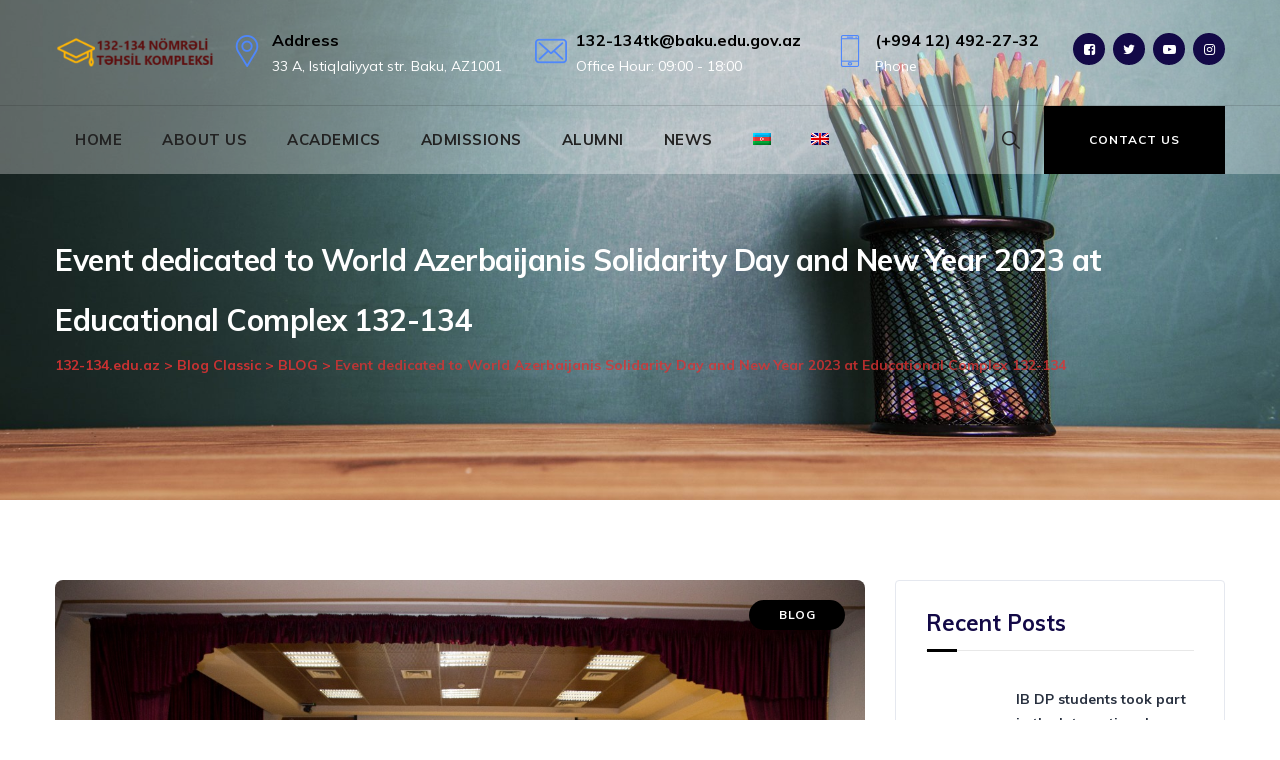

--- FILE ---
content_type: text/html; charset=UTF-8
request_url: https://132-134.edu.az/archives/17893
body_size: 19860
content:
<!DOCTYPE html>
<html lang="en-US" class="no-js no-svg">
<head>
<meta charset="UTF-8">
<meta name="viewport" content="width=device-width, initial-scale=1">
<link rel="profile" href="//gmpg.org/xfn/11">
<title>Event dedicated to World Azerbaijanis Solidarity Day and New Year 2023 at Educational Complex 132-134 &#8211; 132-134.edu.az</title>
<meta name='robots' content='max-image-preview:large' />
<link rel="alternate" hreflang="az" href="https://132-134.edu.az/archives/17634?lang=az" />
<link rel="alternate" hreflang="en" href="https://132-134.edu.az/archives/17893" />
<link rel="alternate" hreflang="x-default" href="https://132-134.edu.az/archives/17893" />
<link rel='dns-prefetch' href='//fonts.googleapis.com' />
<link href='https://fonts.gstatic.com' crossorigin rel='preconnect' />
<link rel="alternate" type="application/rss+xml" title="132-134.edu.az &raquo; Feed" href="https://132-134.edu.az/feed" />
<link rel="alternate" type="application/rss+xml" title="132-134.edu.az &raquo; Comments Feed" href="https://132-134.edu.az/comments/feed" />
<link rel="alternate" type="application/rss+xml" title="132-134.edu.az &raquo; Event dedicated to World Azerbaijanis Solidarity Day and New Year 2023 at Educational Complex 132-134 Comments Feed" href="https://132-134.edu.az/archives/17893/feed" />
<link rel="alternate" title="oEmbed (JSON)" type="application/json+oembed" href="https://132-134.edu.az/wp-json/oembed/1.0/embed?url=https%3A%2F%2F132-134.edu.az%2Farchives%2F17893" />
<link rel="alternate" title="oEmbed (XML)" type="text/xml+oembed" href="https://132-134.edu.az/wp-json/oembed/1.0/embed?url=https%3A%2F%2F132-134.edu.az%2Farchives%2F17893&#038;format=xml" />
<style id='wp-img-auto-sizes-contain-inline-css'>
img:is([sizes=auto i],[sizes^="auto," i]){contain-intrinsic-size:3000px 1500px}
/*# sourceURL=wp-img-auto-sizes-contain-inline-css */
</style>
<style id='wp-emoji-styles-inline-css'>

	img.wp-smiley, img.emoji {
		display: inline !important;
		border: none !important;
		box-shadow: none !important;
		height: 1em !important;
		width: 1em !important;
		margin: 0 0.07em !important;
		vertical-align: -0.1em !important;
		background: none !important;
		padding: 0 !important;
	}
/*# sourceURL=wp-emoji-styles-inline-css */
</style>
<link rel='stylesheet' id='wp-block-library-css' href='https://132-134.edu.az/wp-includes/css/dist/block-library/style.min.css?ver=6.9' type='text/css' media='all' />
<style id='global-styles-inline-css'>
:root{--wp--preset--aspect-ratio--square: 1;--wp--preset--aspect-ratio--4-3: 4/3;--wp--preset--aspect-ratio--3-4: 3/4;--wp--preset--aspect-ratio--3-2: 3/2;--wp--preset--aspect-ratio--2-3: 2/3;--wp--preset--aspect-ratio--16-9: 16/9;--wp--preset--aspect-ratio--9-16: 9/16;--wp--preset--color--black: #000000;--wp--preset--color--cyan-bluish-gray: #abb8c3;--wp--preset--color--white: #ffffff;--wp--preset--color--pale-pink: #f78da7;--wp--preset--color--vivid-red: #cf2e2e;--wp--preset--color--luminous-vivid-orange: #ff6900;--wp--preset--color--luminous-vivid-amber: #fcb900;--wp--preset--color--light-green-cyan: #7bdcb5;--wp--preset--color--vivid-green-cyan: #00d084;--wp--preset--color--pale-cyan-blue: #8ed1fc;--wp--preset--color--vivid-cyan-blue: #0693e3;--wp--preset--color--vivid-purple: #9b51e0;--wp--preset--gradient--vivid-cyan-blue-to-vivid-purple: linear-gradient(135deg,rgb(6,147,227) 0%,rgb(155,81,224) 100%);--wp--preset--gradient--light-green-cyan-to-vivid-green-cyan: linear-gradient(135deg,rgb(122,220,180) 0%,rgb(0,208,130) 100%);--wp--preset--gradient--luminous-vivid-amber-to-luminous-vivid-orange: linear-gradient(135deg,rgb(252,185,0) 0%,rgb(255,105,0) 100%);--wp--preset--gradient--luminous-vivid-orange-to-vivid-red: linear-gradient(135deg,rgb(255,105,0) 0%,rgb(207,46,46) 100%);--wp--preset--gradient--very-light-gray-to-cyan-bluish-gray: linear-gradient(135deg,rgb(238,238,238) 0%,rgb(169,184,195) 100%);--wp--preset--gradient--cool-to-warm-spectrum: linear-gradient(135deg,rgb(74,234,220) 0%,rgb(151,120,209) 20%,rgb(207,42,186) 40%,rgb(238,44,130) 60%,rgb(251,105,98) 80%,rgb(254,248,76) 100%);--wp--preset--gradient--blush-light-purple: linear-gradient(135deg,rgb(255,206,236) 0%,rgb(152,150,240) 100%);--wp--preset--gradient--blush-bordeaux: linear-gradient(135deg,rgb(254,205,165) 0%,rgb(254,45,45) 50%,rgb(107,0,62) 100%);--wp--preset--gradient--luminous-dusk: linear-gradient(135deg,rgb(255,203,112) 0%,rgb(199,81,192) 50%,rgb(65,88,208) 100%);--wp--preset--gradient--pale-ocean: linear-gradient(135deg,rgb(255,245,203) 0%,rgb(182,227,212) 50%,rgb(51,167,181) 100%);--wp--preset--gradient--electric-grass: linear-gradient(135deg,rgb(202,248,128) 0%,rgb(113,206,126) 100%);--wp--preset--gradient--midnight: linear-gradient(135deg,rgb(2,3,129) 0%,rgb(40,116,252) 100%);--wp--preset--font-size--small: 13px;--wp--preset--font-size--medium: 20px;--wp--preset--font-size--large: 36px;--wp--preset--font-size--x-large: 42px;--wp--preset--spacing--20: 0.44rem;--wp--preset--spacing--30: 0.67rem;--wp--preset--spacing--40: 1rem;--wp--preset--spacing--50: 1.5rem;--wp--preset--spacing--60: 2.25rem;--wp--preset--spacing--70: 3.38rem;--wp--preset--spacing--80: 5.06rem;--wp--preset--shadow--natural: 6px 6px 9px rgba(0, 0, 0, 0.2);--wp--preset--shadow--deep: 12px 12px 50px rgba(0, 0, 0, 0.4);--wp--preset--shadow--sharp: 6px 6px 0px rgba(0, 0, 0, 0.2);--wp--preset--shadow--outlined: 6px 6px 0px -3px rgb(255, 255, 255), 6px 6px rgb(0, 0, 0);--wp--preset--shadow--crisp: 6px 6px 0px rgb(0, 0, 0);}:where(.is-layout-flex){gap: 0.5em;}:where(.is-layout-grid){gap: 0.5em;}body .is-layout-flex{display: flex;}.is-layout-flex{flex-wrap: wrap;align-items: center;}.is-layout-flex > :is(*, div){margin: 0;}body .is-layout-grid{display: grid;}.is-layout-grid > :is(*, div){margin: 0;}:where(.wp-block-columns.is-layout-flex){gap: 2em;}:where(.wp-block-columns.is-layout-grid){gap: 2em;}:where(.wp-block-post-template.is-layout-flex){gap: 1.25em;}:where(.wp-block-post-template.is-layout-grid){gap: 1.25em;}.has-black-color{color: var(--wp--preset--color--black) !important;}.has-cyan-bluish-gray-color{color: var(--wp--preset--color--cyan-bluish-gray) !important;}.has-white-color{color: var(--wp--preset--color--white) !important;}.has-pale-pink-color{color: var(--wp--preset--color--pale-pink) !important;}.has-vivid-red-color{color: var(--wp--preset--color--vivid-red) !important;}.has-luminous-vivid-orange-color{color: var(--wp--preset--color--luminous-vivid-orange) !important;}.has-luminous-vivid-amber-color{color: var(--wp--preset--color--luminous-vivid-amber) !important;}.has-light-green-cyan-color{color: var(--wp--preset--color--light-green-cyan) !important;}.has-vivid-green-cyan-color{color: var(--wp--preset--color--vivid-green-cyan) !important;}.has-pale-cyan-blue-color{color: var(--wp--preset--color--pale-cyan-blue) !important;}.has-vivid-cyan-blue-color{color: var(--wp--preset--color--vivid-cyan-blue) !important;}.has-vivid-purple-color{color: var(--wp--preset--color--vivid-purple) !important;}.has-black-background-color{background-color: var(--wp--preset--color--black) !important;}.has-cyan-bluish-gray-background-color{background-color: var(--wp--preset--color--cyan-bluish-gray) !important;}.has-white-background-color{background-color: var(--wp--preset--color--white) !important;}.has-pale-pink-background-color{background-color: var(--wp--preset--color--pale-pink) !important;}.has-vivid-red-background-color{background-color: var(--wp--preset--color--vivid-red) !important;}.has-luminous-vivid-orange-background-color{background-color: var(--wp--preset--color--luminous-vivid-orange) !important;}.has-luminous-vivid-amber-background-color{background-color: var(--wp--preset--color--luminous-vivid-amber) !important;}.has-light-green-cyan-background-color{background-color: var(--wp--preset--color--light-green-cyan) !important;}.has-vivid-green-cyan-background-color{background-color: var(--wp--preset--color--vivid-green-cyan) !important;}.has-pale-cyan-blue-background-color{background-color: var(--wp--preset--color--pale-cyan-blue) !important;}.has-vivid-cyan-blue-background-color{background-color: var(--wp--preset--color--vivid-cyan-blue) !important;}.has-vivid-purple-background-color{background-color: var(--wp--preset--color--vivid-purple) !important;}.has-black-border-color{border-color: var(--wp--preset--color--black) !important;}.has-cyan-bluish-gray-border-color{border-color: var(--wp--preset--color--cyan-bluish-gray) !important;}.has-white-border-color{border-color: var(--wp--preset--color--white) !important;}.has-pale-pink-border-color{border-color: var(--wp--preset--color--pale-pink) !important;}.has-vivid-red-border-color{border-color: var(--wp--preset--color--vivid-red) !important;}.has-luminous-vivid-orange-border-color{border-color: var(--wp--preset--color--luminous-vivid-orange) !important;}.has-luminous-vivid-amber-border-color{border-color: var(--wp--preset--color--luminous-vivid-amber) !important;}.has-light-green-cyan-border-color{border-color: var(--wp--preset--color--light-green-cyan) !important;}.has-vivid-green-cyan-border-color{border-color: var(--wp--preset--color--vivid-green-cyan) !important;}.has-pale-cyan-blue-border-color{border-color: var(--wp--preset--color--pale-cyan-blue) !important;}.has-vivid-cyan-blue-border-color{border-color: var(--wp--preset--color--vivid-cyan-blue) !important;}.has-vivid-purple-border-color{border-color: var(--wp--preset--color--vivid-purple) !important;}.has-vivid-cyan-blue-to-vivid-purple-gradient-background{background: var(--wp--preset--gradient--vivid-cyan-blue-to-vivid-purple) !important;}.has-light-green-cyan-to-vivid-green-cyan-gradient-background{background: var(--wp--preset--gradient--light-green-cyan-to-vivid-green-cyan) !important;}.has-luminous-vivid-amber-to-luminous-vivid-orange-gradient-background{background: var(--wp--preset--gradient--luminous-vivid-amber-to-luminous-vivid-orange) !important;}.has-luminous-vivid-orange-to-vivid-red-gradient-background{background: var(--wp--preset--gradient--luminous-vivid-orange-to-vivid-red) !important;}.has-very-light-gray-to-cyan-bluish-gray-gradient-background{background: var(--wp--preset--gradient--very-light-gray-to-cyan-bluish-gray) !important;}.has-cool-to-warm-spectrum-gradient-background{background: var(--wp--preset--gradient--cool-to-warm-spectrum) !important;}.has-blush-light-purple-gradient-background{background: var(--wp--preset--gradient--blush-light-purple) !important;}.has-blush-bordeaux-gradient-background{background: var(--wp--preset--gradient--blush-bordeaux) !important;}.has-luminous-dusk-gradient-background{background: var(--wp--preset--gradient--luminous-dusk) !important;}.has-pale-ocean-gradient-background{background: var(--wp--preset--gradient--pale-ocean) !important;}.has-electric-grass-gradient-background{background: var(--wp--preset--gradient--electric-grass) !important;}.has-midnight-gradient-background{background: var(--wp--preset--gradient--midnight) !important;}.has-small-font-size{font-size: var(--wp--preset--font-size--small) !important;}.has-medium-font-size{font-size: var(--wp--preset--font-size--medium) !important;}.has-large-font-size{font-size: var(--wp--preset--font-size--large) !important;}.has-x-large-font-size{font-size: var(--wp--preset--font-size--x-large) !important;}
/*# sourceURL=global-styles-inline-css */
</style>

<style id='classic-theme-styles-inline-css'>
/*! This file is auto-generated */
.wp-block-button__link{color:#fff;background-color:#32373c;border-radius:9999px;box-shadow:none;text-decoration:none;padding:calc(.667em + 2px) calc(1.333em + 2px);font-size:1.125em}.wp-block-file__button{background:#32373c;color:#fff;text-decoration:none}
/*# sourceURL=/wp-includes/css/classic-themes.min.css */
</style>
<link rel='stylesheet' id='contact-form-7-css' href='https://132-134.edu.az/wp-content/plugins/contact-form-7/includes/css/styles.css?ver=6.1' type='text/css' media='all' />
<link rel='stylesheet' id='twenty20-css' href='https://132-134.edu.az/wp-content/plugins/twenty20/assets/css/twenty20.css?ver=2.0.4' type='text/css' media='all' />
<link rel='stylesheet' id='wpml-menu-item-0-css' href='https://132-134.edu.az/wp-content/plugins/sitepress-multilingual-cms/templates/language-switchers/menu-item/style.min.css?ver=1' type='text/css' media='all' />
<link rel='stylesheet' id='cms-navigation-style-base-css' href='https://132-134.edu.az/wp-content/plugins/wpml-cms-nav/res/css/cms-navigation-base.css?ver=1.5.6' type='text/css' media='screen' />
<link rel='stylesheet' id='cms-navigation-style-css' href='https://132-134.edu.az/wp-content/plugins/wpml-cms-nav/res/css/cms-navigation.css?ver=1.5.6' type='text/css' media='screen' />
<link rel='stylesheet' id='thsn-all-gfonts-css' href='https://fonts.googleapis.com/css?family=Muli%3A200%2C200italic%2C300%2C300italic%2C600%2C600italic%2C700%2C700italic%2C800%2C800italic%2C900%2C900italic%2Citalic%2Cregular%2C700%2C800%2Cregular%2C600%2C200%7CRoboto%3A500&#038;ver=6.9' type='text/css' media='all' />
<link rel='stylesheet' id='dflip-style-css' href='https://132-134.edu.az/wp-content/plugins/3d-flipbook-dflip-lite/assets/css/dflip.min.css?ver=2.3.75' type='text/css' media='all' />
<style id='akismet-widget-style-inline-css'>

			.a-stats {
				--akismet-color-mid-green: #357b49;
				--akismet-color-white: #fff;
				--akismet-color-light-grey: #f6f7f7;

				max-width: 350px;
				width: auto;
			}

			.a-stats * {
				all: unset;
				box-sizing: border-box;
			}

			.a-stats strong {
				font-weight: 600;
			}

			.a-stats a.a-stats__link,
			.a-stats a.a-stats__link:visited,
			.a-stats a.a-stats__link:active {
				background: var(--akismet-color-mid-green);
				border: none;
				box-shadow: none;
				border-radius: 8px;
				color: var(--akismet-color-white);
				cursor: pointer;
				display: block;
				font-family: -apple-system, BlinkMacSystemFont, 'Segoe UI', 'Roboto', 'Oxygen-Sans', 'Ubuntu', 'Cantarell', 'Helvetica Neue', sans-serif;
				font-weight: 500;
				padding: 12px;
				text-align: center;
				text-decoration: none;
				transition: all 0.2s ease;
			}

			/* Extra specificity to deal with TwentyTwentyOne focus style */
			.widget .a-stats a.a-stats__link:focus {
				background: var(--akismet-color-mid-green);
				color: var(--akismet-color-white);
				text-decoration: none;
			}

			.a-stats a.a-stats__link:hover {
				filter: brightness(110%);
				box-shadow: 0 4px 12px rgba(0, 0, 0, 0.06), 0 0 2px rgba(0, 0, 0, 0.16);
			}

			.a-stats .count {
				color: var(--akismet-color-white);
				display: block;
				font-size: 1.5em;
				line-height: 1.4;
				padding: 0 13px;
				white-space: nowrap;
			}
		
/*# sourceURL=akismet-widget-style-inline-css */
</style>
<link rel='stylesheet' id='js_composer_front-css' href='https://132-134.edu.az/wp-content/plugins/js_composer/assets/css/js_composer.min.css?ver=6.9.0' type='text/css' media='all' />
<link rel='stylesheet' id='cf7cf-style-css' href='https://132-134.edu.az/wp-content/plugins/cf7-conditional-fields/style.css?ver=2.6' type='text/css' media='all' />
<link rel='stylesheet' id='bootstrap-css' href='https://132-134.edu.az/wp-content/themes/dentiq/libraries/bootstrap/css/bootstrap.min.css?ver=6.9' type='text/css' media='all' />
<link rel='stylesheet' id='thsn-core-style-css' href='https://132-134.edu.az/wp-content/themes/dentiq/css/core.css?ver=6.9' type='text/css' media='all' />
<link rel='stylesheet' id='thsn-theme-style-css' href='https://132-134.edu.az/wp-content/themes/dentiq/css/theme.css?ver=6.9' type='text/css' media='all' />
<link rel='stylesheet' id='magnific-popup-css' href='https://132-134.edu.az/wp-content/themes/dentiq/libraries/magnific-popup/magnific-popup.css?ver=6.9' type='text/css' media='all' />
<link rel='stylesheet' id='thsn-base-icons-css' href='https://132-134.edu.az/wp-content/themes/dentiq/libraries/themesion-base-icons/css/themesion-base-icons.css?ver=6.9' type='text/css' media='all' />
<link rel='stylesheet' id='balloon-css' href='https://132-134.edu.az/wp-content/themes/dentiq/libraries/balloon/balloon.min.css?ver=6.9' type='text/css' media='all' />
<link rel='stylesheet' id='thsn-dynamic-style-css' href='https://132-134.edu.az/wp-admin/admin-ajax.php?action=thsn_dentiq_addons_auto_css&#038;ver=6.9' type='text/css' media='all' />
<link rel='stylesheet' id='thsn-responsive-style-css' href='https://132-134.edu.az/wp-content/themes/dentiq/css/responsive.css?ver=6.9' type='text/css' media='all' />
<link rel='stylesheet' id='isotope-css-css' href='https://132-134.edu.az/wp-content/plugins/js_composer/assets/css/lib/isotope.min.css?ver=6.9.0' type='text/css' media='all' />
<link rel='stylesheet' id='lightbox2-css' href='https://132-134.edu.az/wp-content/plugins/js_composer/assets/lib/lightbox2/dist/css/lightbox.min.css?ver=6.9.0' type='text/css' media='all' />
<script id="wpml-cookie-js-extra">
/* <![CDATA[ */
var wpml_cookies = {"wp-wpml_current_language":{"value":"en","expires":1,"path":"/"}};
var wpml_cookies = {"wp-wpml_current_language":{"value":"en","expires":1,"path":"/"}};
//# sourceURL=wpml-cookie-js-extra
/* ]]> */
</script>
<script src="https://132-134.edu.az/wp-content/plugins/sitepress-multilingual-cms/res/js/cookies/language-cookie.js?ver=476000" id="wpml-cookie-js" defer="defer" data-wp-strategy="defer"></script>
<script src="https://132-134.edu.az/wp-includes/js/jquery/jquery.min.js?ver=3.7.1" id="jquery-core-js"></script>
<script src="https://132-134.edu.az/wp-includes/js/jquery/jquery-migrate.min.js?ver=3.4.1" id="jquery-migrate-js"></script>
<script src="https://132-134.edu.az/wp-content/plugins/dentiq-addons/js/addon-scripts.js?ver=6.9" id="dentiq-addons-js"></script>
<script src="https://132-134.edu.az/wp-content/themes/dentiq/libraries/magnific-popup/jquery.magnific-popup.min.js?ver=6.9" id="magnific-popup-js"></script>
<script src="https://132-134.edu.az/wp-content/themes/dentiq/libraries/sticky-toolkit/jquery.sticky-kit.min.js?ver=6.9" id="jquery-sticky-js"></script>
<script id="thsn-core-script-js-extra">
/* <![CDATA[ */
var thsn_js_variables = {"responsive":"1200"};
//# sourceURL=thsn-core-script-js-extra
/* ]]> */
</script>
<script src="https://132-134.edu.az/wp-content/themes/dentiq/js/core.js?ver=6.9" id="thsn-core-script-js"></script>
<link rel="https://api.w.org/" href="https://132-134.edu.az/wp-json/" /><link rel="alternate" title="JSON" type="application/json" href="https://132-134.edu.az/wp-json/wp/v2/posts/17893" /><link rel="EditURI" type="application/rsd+xml" title="RSD" href="https://132-134.edu.az/xmlrpc.php?rsd" />
<meta name="generator" content="WordPress 6.9" />
<link rel="canonical" href="https://132-134.edu.az/archives/17893" />
<link rel='shortlink' href='https://132-134.edu.az/?p=17893' />
<meta name="generator" content="WPML ver:4.7.6 stt:65,1;" />
<link rel="pingback" href="https://132-134.edu.az/xmlrpc.php">
<meta name="generator" content="Powered by WPBakery Page Builder - drag and drop page builder for WordPress."/>
<meta name="generator" content="Powered by Slider Revolution 6.5.25 - responsive, Mobile-Friendly Slider Plugin for WordPress with comfortable drag and drop interface." />
<link rel="icon" href="https://132-134.edu.az/wp-content/uploads/2022/10/cropped-132-134-edu-az-icon-school-32x32.png" sizes="32x32" />
<link rel="icon" href="https://132-134.edu.az/wp-content/uploads/2022/10/cropped-132-134-edu-az-icon-school-192x192.png" sizes="192x192" />
<link rel="apple-touch-icon" href="https://132-134.edu.az/wp-content/uploads/2022/10/cropped-132-134-edu-az-icon-school-180x180.png" />
<meta name="msapplication-TileImage" content="https://132-134.edu.az/wp-content/uploads/2022/10/cropped-132-134-edu-az-icon-school-270x270.png" />
<script>function setREVStartSize(e){
			//window.requestAnimationFrame(function() {
				window.RSIW = window.RSIW===undefined ? window.innerWidth : window.RSIW;
				window.RSIH = window.RSIH===undefined ? window.innerHeight : window.RSIH;
				try {
					var pw = document.getElementById(e.c).parentNode.offsetWidth,
						newh;
					pw = pw===0 || isNaN(pw) || (e.l=="fullwidth" || e.layout=="fullwidth") ? window.RSIW : pw;
					e.tabw = e.tabw===undefined ? 0 : parseInt(e.tabw);
					e.thumbw = e.thumbw===undefined ? 0 : parseInt(e.thumbw);
					e.tabh = e.tabh===undefined ? 0 : parseInt(e.tabh);
					e.thumbh = e.thumbh===undefined ? 0 : parseInt(e.thumbh);
					e.tabhide = e.tabhide===undefined ? 0 : parseInt(e.tabhide);
					e.thumbhide = e.thumbhide===undefined ? 0 : parseInt(e.thumbhide);
					e.mh = e.mh===undefined || e.mh=="" || e.mh==="auto" ? 0 : parseInt(e.mh,0);
					if(e.layout==="fullscreen" || e.l==="fullscreen")
						newh = Math.max(e.mh,window.RSIH);
					else{
						e.gw = Array.isArray(e.gw) ? e.gw : [e.gw];
						for (var i in e.rl) if (e.gw[i]===undefined || e.gw[i]===0) e.gw[i] = e.gw[i-1];
						e.gh = e.el===undefined || e.el==="" || (Array.isArray(e.el) && e.el.length==0)? e.gh : e.el;
						e.gh = Array.isArray(e.gh) ? e.gh : [e.gh];
						for (var i in e.rl) if (e.gh[i]===undefined || e.gh[i]===0) e.gh[i] = e.gh[i-1];
											
						var nl = new Array(e.rl.length),
							ix = 0,
							sl;
						e.tabw = e.tabhide>=pw ? 0 : e.tabw;
						e.thumbw = e.thumbhide>=pw ? 0 : e.thumbw;
						e.tabh = e.tabhide>=pw ? 0 : e.tabh;
						e.thumbh = e.thumbhide>=pw ? 0 : e.thumbh;
						for (var i in e.rl) nl[i] = e.rl[i]<window.RSIW ? 0 : e.rl[i];
						sl = nl[0];
						for (var i in nl) if (sl>nl[i] && nl[i]>0) { sl = nl[i]; ix=i;}
						var m = pw>(e.gw[ix]+e.tabw+e.thumbw) ? 1 : (pw-(e.tabw+e.thumbw)) / (e.gw[ix]);
						newh =  (e.gh[ix] * m) + (e.tabh + e.thumbh);
					}
					var el = document.getElementById(e.c);
					if (el!==null && el) el.style.height = newh+"px";
					el = document.getElementById(e.c+"_wrapper");
					if (el!==null && el) {
						el.style.height = newh+"px";
						el.style.display = "block";
					}
				} catch(e){
					console.log("Failure at Presize of Slider:" + e)
				}
			//});
		  };</script>
<noscript><style> .wpb_animate_when_almost_visible { opacity: 1; }</style></noscript><link rel='stylesheet' id='thsn_dentiq_icon-css' href='https://132-134.edu.az/wp-content/plugins/dentiq-addons/libraries/thsn-dentiq-icon/flaticon.css?ver=6.9' type='text/css' media='all' />
<link rel='stylesheet' id='rs-plugin-settings-css' href='https://132-134.edu.az/wp-content/plugins/revslider/public/assets/css/rs6.css?ver=6.5.25' type='text/css' media='all' />
<style id='rs-plugin-settings-inline-css'>
#rs-demo-id {}
/*# sourceURL=rs-plugin-settings-inline-css */
</style>
</head>
<body class="wp-singular post-template-default single single-post postid-17893 single-format-standard wp-theme-dentiq thsn-sidebar-exists thsn-sidebar-right wpb-js-composer js-comp-ver-6.9.0 vc_responsive">
<div id="page" class="site thsn-parent-header-style-4">
	<a class="skip-link screen-reader-text" href="#content">Skip to content</a>
	<header id="masthead" class="site-header thsn-header-style-4">
		<div class="thsn-header-overlay">
	<div class="thsn-header-height-wrapper">
		<div class="thsn-header-inner thsn-sticky-logo-no thsn-responsive-logo-no thsn-responsive-header-bgcolor-white thsn-header-wrapper thsn-bg-color-white">
					
			<div class="thsn-header-top-area thsn-header-wrapper thsn-bg-color-white">
				<div class="container">
					<div class="d-flex align-items-center">
						<div class="site-branding thsn-logo-area">
							<div class="wrap"><div class="site-title"><a href="https://132-134.edu.az/" rel="home"><img class="thsn-main-logo" src="https://132-134.edu.az/wp-content/uploads/2022/09/logo1.png" alt="132-134.edu.az" title="132-134.edu.az" /></a></div></div><!-- .wrap -->
						</div><!-- .site-branding -->
						<div class="thsn-header-info ml-auto">
							<div class="thsn-header-info-inner">
											<div class="thsn-header-box thsn-header-box-1">
									<span class="thsn-header-box-icon"><i class="thsn-dentiq-icon thsn-dentiq-icon-placeholder-2"></i></span>					<span class="thsn-header-box-title">Address</span>
					<span class="thsn-header-box-content">33 A, Istiqlaliyyat str. Baku, AZ1001</span>
							</div>
						<div class="thsn-header-box thsn-header-box-2">
									<span class="thsn-header-box-icon"><i class="thsn-dentiq-icon thsn-dentiq-icon-envelope"></i></span>					<span class="thsn-header-box-title">132-134tk@baku.edu.gov.az</span>
					<span class="thsn-header-box-content">Office Hour: 09:00 - 18:00</span>
							</div>
						<div class="thsn-header-box thsn-header-box-3">
				<a href="tel:">					<span class="thsn-header-box-icon"><i class="thsn-dentiq-icon thsn-dentiq-icon-smartphone"></i></span>					<span class="thsn-header-box-title">(+994 12) 492-27-32</span>
					<span class="thsn-header-box-content">Phone</span>
				</a>			</div>
					<div class="thsn-header-box thsn-header-box-social-links">
			<ul class="thsn-social-links"><li class="thsn-social-li thsn-social-facebook "><a href="https://www.facebook.com/profile.php?id=100063715386464" target="_blank"><span><i class="thsn-base-icon-facebook-squared"></i></span></a></li><li class="thsn-social-li thsn-social-twitter "><a href="https://twitter.com/132_134_TK" target="_blank"><span><i class="thsn-base-icon-twitter"></i></span></a></li><li class="thsn-social-li thsn-social-youtube "><a href="https://www.youtube.com/channel/UCrOET6tcJxQZjxXHvRKXzLw/videos" target="_blank"><span><i class="thsn-base-icon-youtube-play"></i></span></a></li><li class="thsn-social-li thsn-social-instagram "><a href="https://www.instagram.com/132_134_tehsil_kompleksi/" target="_blank"><span><i class="thsn-base-icon-instagram"></i></span></a></li></ul>		</div>
									</div>
						</div>
						<div class="thsn-mobile-search">
									<div class="thsn-header-search-btn"><a href="#"><i class="thsn-base-icon-search-1"></i></a></div>
								</div>
						<button id="menu-toggle" class="nav-menu-toggle">
							<i class="thsn-base-icon-menu-1"></i>
						</button>
					</div>
				</div> <!-- .container -->
			</div><!-- .thsn-header-top-area -->
			<div class="thsn-header-menu-area-wrapper">
				<div class="thsn-header-menu-area thsn-header-sticky-yes thsn-sticky-type- thsn-sticky-bg-color-white thsn-bg-color-transparent">					
					<div class="container thsn-bg-color-white">
						<div class="thsn-header-menu-area-inner d-flex align-items-center justify-content-between">
						    														<div class="navigation-top">
								<div class="wrap">
									<nav id="site-navigation" class="main-navigation thsn-navbar  thsn-main-active-color-globalcolor thsn-dropdown-active-color-globalcolor" aria-label="Top Menu">
										<div class="menu-main-menu-container"><ul id="thsn-top-menu" class="menu"><li id="menu-item-15035" class="menu-item menu-item-type-post_type menu-item-object-page menu-item-home menu-item-15035"><a href="https://132-134.edu.az/">HOME</a></li>
<li id="menu-item-12463" class="menu-item menu-item-type-custom menu-item-object-custom menu-item-has-children menu-item-12463"><a href="#">ABOUT US</a>
<ul class="sub-menu">
	<li id="menu-item-12070" class="menu-item menu-item-type-post_type menu-item-object-page menu-item-12070"><a href="https://132-134.edu.az/about-us" title="						">Quick Facts</a></li>
	<li id="menu-item-12466" class="menu-item menu-item-type-post_type menu-item-object-page menu-item-12466"><a href="https://132-134.edu.az/mission-statement-values">Mission statement &#038; values</a></li>
	<li id="menu-item-12472" class="menu-item menu-item-type-post_type menu-item-object-page menu-item-12472"><a href="https://132-134.edu.az/history-traditions">History &#038; traditions</a></li>
	<li id="menu-item-12481" class="menu-item menu-item-type-post_type menu-item-object-page menu-item-12481"><a href="https://132-134.edu.az/leadership-staff">Leadership &#038; Staff</a></li>
	<li id="menu-item-12484" class="menu-item menu-item-type-post_type menu-item-object-page menu-item-12484"><a href="https://132-134.edu.az/awards-achievements">Awards &#038; achievements</a></li>
	<li id="menu-item-12487" class="menu-item menu-item-type-post_type menu-item-object-page menu-item-12487"><a href="https://132-134.edu.az/international-cooperation">International cooperation</a></li>
</ul>
</li>
<li id="menu-item-12074" class="menu-item menu-item-type-post_type menu-item-object-page menu-item-has-children menu-item-12074"><a href="https://132-134.edu.az/academics" title="						">ACADEMICS</a>
<ul class="sub-menu">
	<li id="menu-item-12089" class="menu-item menu-item-type-post_type menu-item-object-thsn-service menu-item-12089"><a href="https://132-134.edu.az/archives/ACADEMICS/the-maternal-school">Ècole Maternelle</a></li>
	<li id="menu-item-12090" class="menu-item menu-item-type-post_type menu-item-object-thsn-service menu-item-12090"><a href="https://132-134.edu.az/archives/ACADEMICS/primary-secondary-school">Primary &#038; Secondary School</a></li>
	<li id="menu-item-12091" class="menu-item menu-item-type-post_type menu-item-object-thsn-service menu-item-12091"><a href="https://132-134.edu.az/archives/ACADEMICS/french-international-school">French International School</a></li>
	<li id="menu-item-12092" class="menu-item menu-item-type-post_type menu-item-object-thsn-service menu-item-12092"><a href="https://132-134.edu.az/archives/ACADEMICS/international-baccalaureate-world-school">IB World School</a></li>
	<li id="menu-item-12093" class="menu-item menu-item-type-post_type menu-item-object-thsn-service menu-item-12093"><a href="https://132-134.edu.az/archives/ACADEMICS/libraries">Libraries</a></li>
</ul>
</li>
<li id="menu-item-12351" class="menu-item menu-item-type-custom menu-item-object-custom menu-item-has-children menu-item-12351"><a href="#">ADMISSIONS</a>
<ul class="sub-menu">
	<li id="menu-item-12644" class="menu-item menu-item-type-post_type menu-item-object-page menu-item-12644"><a href="https://132-134.edu.az/the-maternal-school-2">Ècole Maternelle</a></li>
	<li id="menu-item-12648" class="menu-item menu-item-type-post_type menu-item-object-page menu-item-12648"><a href="https://132-134.edu.az/primary-secondary-school-2">Primary &#038; Secondary School</a></li>
	<li id="menu-item-12652" class="menu-item menu-item-type-post_type menu-item-object-page menu-item-12652"><a href="https://132-134.edu.az/international-baccalaureate-world-school">IB World School</a></li>
</ul>
</li>
<li id="menu-item-12352" class="menu-item menu-item-type-custom menu-item-object-custom menu-item-has-children menu-item-12352"><a href="#">ALUMNI</a>
<ul class="sub-menu">
	<li id="menu-item-12621" class="menu-item menu-item-type-post_type menu-item-object-page menu-item-12621"><a href="https://132-134.edu.az/honored-alumni">Honored Alumni</a></li>
	<li id="menu-item-12622" class="menu-item menu-item-type-post_type menu-item-object-page menu-item-12622"><a href="https://132-134.edu.az/distinguished-students">Distinguished Students</a></li>
</ul>
</li>
<li id="menu-item-12076" class="menu-item menu-item-type-post_type menu-item-object-page menu-item-12076"><a href="https://132-134.edu.az/news" title="						">NEWS</a></li>
<li id="menu-item-wpml-ls-26-az" class="menu-item wpml-ls-slot-26 wpml-ls-item wpml-ls-item-az wpml-ls-menu-item wpml-ls-first-item menu-item-type-wpml_ls_menu_item menu-item-object-wpml_ls_menu_item menu-item-wpml-ls-26-az"><a href="https://132-134.edu.az/archives/17634?lang=az" title="Switch to "><img
            class="wpml-ls-flag"
            src="https://132-134.edu.az/wp-content/plugins/sitepress-multilingual-cms/res/flags/az.png"
            alt="Azerbaijani"
            
            
    /></a></li>
<li id="menu-item-wpml-ls-26-en" class="menu-item wpml-ls-slot-26 wpml-ls-item wpml-ls-item-en wpml-ls-current-language wpml-ls-menu-item wpml-ls-last-item menu-item-type-wpml_ls_menu_item menu-item-object-wpml_ls_menu_item menu-item-wpml-ls-26-en"><a href="https://132-134.edu.az/archives/17893" title="Switch to "><img
            class="wpml-ls-flag"
            src="https://132-134.edu.az/wp-content/plugins/sitepress-multilingual-cms/res/flags/en.png"
            alt="English"
            
            
    /></a></li>
</ul></div>									</nav><!-- #site-navigation -->
								</div><!-- .wrap -->
							</div><!-- .navigation-top -->
														<div class="thsn-right-box">
								<div class="thsn-search-cart-box">
																				<div class="thsn-header-search-btn"><a href="#"><i class="thsn-base-icon-search-1"></i></a></div>
										</div>
													<div class="thsn-header-button">
				<a href="https://132-134.edu.az/contact-us">Contact Us</a>
					</div>
											</div>
						</div>
					</div><!-- .container -->						
				</div><!-- .thsn-header-menu-area -->					
			</div><!-- .thsn-header-menu-area-wrapper -->
		</div><!-- .thsn-header-inner -->
	</div><!-- .thsn-header-height-wrapper -->
</div>
					<div class="thsn-title-bar-wrapper  thsn-bg-color-transparent thsn-bg-image-yes">
		<div class="container">
			<div class="thsn-title-bar-content">
				<div class="thsn-title-bar-content-inner">
					<div class="thsn-tbar"><div class="thsn-tbar-inner container"><h1 class="thsn-tbar-title"> Event dedicated to World Azerbaijanis Solidarity Day and New Year 2023 at Educational Complex 132-134</h1></div></div>					<div class="thsn-breadcrumb"><div class="thsn-breadcrumb-inner"><span><a title="Go to 132-134.edu.az." href="https://132-134.edu.az" class="home"><span>132-134.edu.az</span></a></span> &gt; <span><a title="Go to Blog Classic." href="https://132-134.edu.az/blog-classic" class="post-root post post-post"><span>Blog Classic</span></a></span> &gt; <span><a title="Go to the BLOG Category archives." href="https://132-134.edu.az/archives/category/blog" class="taxonomy category"><span>BLOG</span></a></span> &gt; <span><span class="post post-post current-item">Event dedicated to World Azerbaijanis Solidarity Day and New Year 2023 at Educational Complex 132-134</span></span></div></div>				</div>
			</div><!-- .thsn-title-bar-content -->
		</div><!-- .container -->
	</div><!-- .thsn-title-bar-wrapper -->
	</header><!-- #masthead -->
	<div class="site-content-contain ">
		<div class="site-content-wrap">
			<div id="content" class="site-content container">
									<div class="row multi-columns-row">
												<div class="thsn-header-search-form-wrapper">
					<div class="thsn-search-close"><i class="thsn-base-icon-cancel"></i></div>
										<form role="search" method="get" class="search-form" action="https://132-134.edu.az/">
						<label for="search-form-69802a7906152">
							<span class="screen-reader-text">Search for:</span>
						</label>
						<input type="search" id="search-form-69802a7906152" class="search-field" placeholder="Write Search Keyword &amp; Press Enter" value="" name="s" />
						<button type="submit" class="search-submit">Search</button>
					</form>
				</div>
<div id="primary" class="content-area col-md-9 col-lg-9">
	<main id="main" class="site-main">
		<article id="post-17893" class="post-17893 post type-post status-publish format-standard has-post-thumbnail hentry category-blog">
	<div class="thsn-blog-classic">
		<div class="thsn-featured-wrapper"><img width="1280" height="853" src="https://132-134.edu.az/wp-content/uploads/2022/12/0.jpg" class="attachment-full size-full wp-post-image" alt="" srcset="https://132-134.edu.az/wp-content/uploads/2022/12/0.jpg 1280w, https://132-134.edu.az/wp-content/uploads/2022/12/0-300x200.jpg 300w, https://132-134.edu.az/wp-content/uploads/2022/12/0-1024x682.jpg 1024w, https://132-134.edu.az/wp-content/uploads/2022/12/0-768x512.jpg 768w, https://132-134.edu.az/wp-content/uploads/2022/12/0-770x513.jpg 770w" sizes="(max-width: 1280px) 100vw, 1280px" data-id="17636" /></div>				<span class="thsn-meta thsn-meta-cat"><a href="https://132-134.edu.az/archives/category/blog" rel="category tag">BLOG</a></span>
				<div class="thsn-blog-classic-inner">		
						<div class="thsn-blog-meta thsn-blog-meta-top">
				<span class="thsn-meta thsn-meta-date">
		<a href="https://132-134.edu.az/archives/17893" rel="bookmark"><i class="demo-icon thsn-base-icon-calendar-1"></i> <span class="entry-date published">December 29, 2022</span></a>
	</span>
<span class="thsn-author-name">
	<a href="https://132-134.edu.az/archives/author/admin" title="Posted by admin" rel="author"><i class="demo-icon thsn-base-icon-user"></i> admin</a>
</span>
		<span class="thsn-meta thsn-meta-comments">No Comments</span>
					</div>
			<div class="thsn-entry-content">
				<div class="vc_row wpb_row vc_row-fluid thsn-row thsn-bg-color-yes thsn-bg-color-transparent thsn-zindex-zero">
			<div class="wpb_column vc_column_container vc_col-sm-12 thsn-column thsn-bg-color-yes thsn-bg-color-transparent thsn-zindex-zero">
	<div class="vc_column-inner ">
			<div class="wpb_wrapper">
			
	<div class="wpb_text_column wpb_content_element " >
		<div class="wpb_wrapper">
			<p><span style="color: #000000;">A holiday event dedicated to <span style="color: #ff0000;"><strong>World Azerbaijanis Solidarity Day 31 December and New Year 2023</strong></span> was organized at the Educational Complex 132-134 with the participation of Ècole Maternelle (preschool) students.</span></p>
<p><span style="color: #000000;"><em>In 2004, the French-style international and integrative “</em>Ècole Maternelle<em>” project was started at the Educational Complex. Within the framework of this project, children are involved in school education starting the age of 3. Our Complex is the first educational institution where children 3-17 years old are studying. The primary goal of the international “</em>Ècole Maternelle<em>” project is to educate children for school from early ages, as well as to teach them foreign languages and develop their personal potential.</em></span></p>

		</div>
	</div>
<div class="wpb_gallery wpb_content_element vc_clearfix" ><div class="wpb_wrapper"><div class="wpb_gallery_slides wpb_image_grid" data-interval="3"><ul class="wpb_image_grid_ul"><li class="isotope-item"><a class="" href="https://132-134.edu.az/wp-content/uploads/2022/12/0-1024x682.jpg" data-lightbox="lightbox[rel-17893-205443767]"><img decoding="async" width="150" height="150" src="https://132-134.edu.az/wp-content/uploads/2022/12/0-150x150.jpg" class="attachment-thumbnail" alt="" title="0" srcset="https://132-134.edu.az/wp-content/uploads/2022/12/0-150x150.jpg 150w, https://132-134.edu.az/wp-content/uploads/2022/12/0-770x770.jpg 770w, https://132-134.edu.az/wp-content/uploads/2022/12/0-300x300.jpg 300w" sizes="(max-width: 150px) 100vw, 150px" data-id="17636" /></a></li><li class="isotope-item"><a class="" href="https://132-134.edu.az/wp-content/uploads/2022/12/1-5-1024x682.jpg" data-lightbox="lightbox[rel-17893-205443767]"><img loading="lazy" decoding="async" width="150" height="150" src="https://132-134.edu.az/wp-content/uploads/2022/12/1-5-150x150.jpg" class="attachment-thumbnail" alt="" title="1" srcset="https://132-134.edu.az/wp-content/uploads/2022/12/1-5-150x150.jpg 150w, https://132-134.edu.az/wp-content/uploads/2022/12/1-5-770x770.jpg 770w, https://132-134.edu.az/wp-content/uploads/2022/12/1-5-300x300.jpg 300w" sizes="auto, (max-width: 150px) 100vw, 150px" data-id="17638" /></a></li><li class="isotope-item"><a class="" href="https://132-134.edu.az/wp-content/uploads/2022/12/1-2-1-1024x731.jpg" data-lightbox="lightbox[rel-17893-205443767]"><img loading="lazy" decoding="async" width="150" height="150" src="https://132-134.edu.az/wp-content/uploads/2022/12/1-2-1-150x150.jpg" class="attachment-thumbnail" alt="" title="1-2" srcset="https://132-134.edu.az/wp-content/uploads/2022/12/1-2-1-150x150.jpg 150w, https://132-134.edu.az/wp-content/uploads/2022/12/1-2-1-770x770.jpg 770w, https://132-134.edu.az/wp-content/uploads/2022/12/1-2-1-300x300.jpg 300w" sizes="auto, (max-width: 150px) 100vw, 150px" data-id="17640" /></a></li><li class="isotope-item"><a class="" href="https://132-134.edu.az/wp-content/uploads/2022/12/2-5-1024x731.jpg" data-lightbox="lightbox[rel-17893-205443767]"><img loading="lazy" decoding="async" width="150" height="150" src="https://132-134.edu.az/wp-content/uploads/2022/12/2-5-150x150.jpg" class="attachment-thumbnail" alt="" title="2" srcset="https://132-134.edu.az/wp-content/uploads/2022/12/2-5-150x150.jpg 150w, https://132-134.edu.az/wp-content/uploads/2022/12/2-5-770x770.jpg 770w, https://132-134.edu.az/wp-content/uploads/2022/12/2-5-300x300.jpg 300w" sizes="auto, (max-width: 150px) 100vw, 150px" data-id="17642" /></a></li><li class="isotope-item"><a class="" href="https://132-134.edu.az/wp-content/uploads/2022/12/3-3-731x1024.jpg" data-lightbox="lightbox[rel-17893-205443767]"><img loading="lazy" decoding="async" width="150" height="150" src="https://132-134.edu.az/wp-content/uploads/2022/12/3-3-150x150.jpg" class="attachment-thumbnail" alt="" title="3" srcset="https://132-134.edu.az/wp-content/uploads/2022/12/3-3-150x150.jpg 150w, https://132-134.edu.az/wp-content/uploads/2022/12/3-3-770x770.jpg 770w, https://132-134.edu.az/wp-content/uploads/2022/12/3-3-300x300.jpg 300w" sizes="auto, (max-width: 150px) 100vw, 150px" data-id="17644" /></a></li><li class="isotope-item"><a class="" href="https://132-134.edu.az/wp-content/uploads/2022/12/4-4-1024x682.jpg" data-lightbox="lightbox[rel-17893-205443767]"><img loading="lazy" decoding="async" width="150" height="150" src="https://132-134.edu.az/wp-content/uploads/2022/12/4-4-150x150.jpg" class="attachment-thumbnail" alt="" title="4" srcset="https://132-134.edu.az/wp-content/uploads/2022/12/4-4-150x150.jpg 150w, https://132-134.edu.az/wp-content/uploads/2022/12/4-4-770x770.jpg 770w, https://132-134.edu.az/wp-content/uploads/2022/12/4-4-300x300.jpg 300w" sizes="auto, (max-width: 150px) 100vw, 150px" data-id="17646" /></a></li><li class="isotope-item"><a class="" href="https://132-134.edu.az/wp-content/uploads/2022/12/5-4-1024x682.jpg" data-lightbox="lightbox[rel-17893-205443767]"><img loading="lazy" decoding="async" width="150" height="150" src="https://132-134.edu.az/wp-content/uploads/2022/12/5-4-150x150.jpg" class="attachment-thumbnail" alt="" title="5" srcset="https://132-134.edu.az/wp-content/uploads/2022/12/5-4-150x150.jpg 150w, https://132-134.edu.az/wp-content/uploads/2022/12/5-4-770x770.jpg 770w, https://132-134.edu.az/wp-content/uploads/2022/12/5-4-300x300.jpg 300w" sizes="auto, (max-width: 150px) 100vw, 150px" data-id="17648" /></a></li><li class="isotope-item"><a class="" href="https://132-134.edu.az/wp-content/uploads/2022/12/6-3-1024x731.jpg" data-lightbox="lightbox[rel-17893-205443767]"><img loading="lazy" decoding="async" width="150" height="150" src="https://132-134.edu.az/wp-content/uploads/2022/12/6-3-150x150.jpg" class="attachment-thumbnail" alt="" title="6" srcset="https://132-134.edu.az/wp-content/uploads/2022/12/6-3-150x150.jpg 150w, https://132-134.edu.az/wp-content/uploads/2022/12/6-3-770x770.jpg 770w, https://132-134.edu.az/wp-content/uploads/2022/12/6-3-300x300.jpg 300w" sizes="auto, (max-width: 150px) 100vw, 150px" data-id="17650" /></a></li><li class="isotope-item"><a class="" href="https://132-134.edu.az/wp-content/uploads/2022/12/7-2-1024x731.jpg" data-lightbox="lightbox[rel-17893-205443767]"><img loading="lazy" decoding="async" width="150" height="150" src="https://132-134.edu.az/wp-content/uploads/2022/12/7-2-150x150.jpg" class="attachment-thumbnail" alt="" title="7" srcset="https://132-134.edu.az/wp-content/uploads/2022/12/7-2-150x150.jpg 150w, https://132-134.edu.az/wp-content/uploads/2022/12/7-2-770x770.jpg 770w, https://132-134.edu.az/wp-content/uploads/2022/12/7-2-300x300.jpg 300w" sizes="auto, (max-width: 150px) 100vw, 150px" data-id="17652" /></a></li><li class="isotope-item"><a class="" href="https://132-134.edu.az/wp-content/uploads/2022/12/8-2-1024x682.jpg" data-lightbox="lightbox[rel-17893-205443767]"><img loading="lazy" decoding="async" width="150" height="150" src="https://132-134.edu.az/wp-content/uploads/2022/12/8-2-150x150.jpg" class="attachment-thumbnail" alt="" title="8" srcset="https://132-134.edu.az/wp-content/uploads/2022/12/8-2-150x150.jpg 150w, https://132-134.edu.az/wp-content/uploads/2022/12/8-2-770x770.jpg 770w, https://132-134.edu.az/wp-content/uploads/2022/12/8-2-300x300.jpg 300w" sizes="auto, (max-width: 150px) 100vw, 150px" data-id="17654" /></a></li><li class="isotope-item"><a class="" href="https://132-134.edu.az/wp-content/uploads/2022/12/9-1-1024x682.jpg" data-lightbox="lightbox[rel-17893-205443767]"><img loading="lazy" decoding="async" width="150" height="150" src="https://132-134.edu.az/wp-content/uploads/2022/12/9-1-150x150.jpg" class="attachment-thumbnail" alt="" title="9" srcset="https://132-134.edu.az/wp-content/uploads/2022/12/9-1-150x150.jpg 150w, https://132-134.edu.az/wp-content/uploads/2022/12/9-1-770x770.jpg 770w, https://132-134.edu.az/wp-content/uploads/2022/12/9-1-300x300.jpg 300w" sizes="auto, (max-width: 150px) 100vw, 150px" data-id="17656" /></a></li><li class="isotope-item"><a class="" href="https://132-134.edu.az/wp-content/uploads/2022/12/10-1-1024x682.jpg" data-lightbox="lightbox[rel-17893-205443767]"><img loading="lazy" decoding="async" width="150" height="150" src="https://132-134.edu.az/wp-content/uploads/2022/12/10-1-150x150.jpg" class="attachment-thumbnail" alt="" title="10" srcset="https://132-134.edu.az/wp-content/uploads/2022/12/10-1-150x150.jpg 150w, https://132-134.edu.az/wp-content/uploads/2022/12/10-1-770x770.jpg 770w, https://132-134.edu.az/wp-content/uploads/2022/12/10-1-300x300.jpg 300w" sizes="auto, (max-width: 150px) 100vw, 150px" data-id="17658" /></a></li><li class="isotope-item"><a class="" href="https://132-134.edu.az/wp-content/uploads/2022/12/10-1-1-1024x682.jpg" data-lightbox="lightbox[rel-17893-205443767]"><img loading="lazy" decoding="async" width="150" height="150" src="https://132-134.edu.az/wp-content/uploads/2022/12/10-1-1-150x150.jpg" class="attachment-thumbnail" alt="" title="10-1" srcset="https://132-134.edu.az/wp-content/uploads/2022/12/10-1-1-150x150.jpg 150w, https://132-134.edu.az/wp-content/uploads/2022/12/10-1-1-770x770.jpg 770w, https://132-134.edu.az/wp-content/uploads/2022/12/10-1-1-300x300.jpg 300w" sizes="auto, (max-width: 150px) 100vw, 150px" data-id="17660" /></a></li><li class="isotope-item"><a class="" href="https://132-134.edu.az/wp-content/uploads/2022/12/11-1-1024x682.jpg" data-lightbox="lightbox[rel-17893-205443767]"><img loading="lazy" decoding="async" width="150" height="150" src="https://132-134.edu.az/wp-content/uploads/2022/12/11-1-150x150.jpg" class="attachment-thumbnail" alt="" title="11" srcset="https://132-134.edu.az/wp-content/uploads/2022/12/11-1-150x150.jpg 150w, https://132-134.edu.az/wp-content/uploads/2022/12/11-1-770x770.jpg 770w, https://132-134.edu.az/wp-content/uploads/2022/12/11-1-300x300.jpg 300w" sizes="auto, (max-width: 150px) 100vw, 150px" data-id="17662" /></a></li><li class="isotope-item"><a class="" href="https://132-134.edu.az/wp-content/uploads/2022/12/12-1-1024x682.jpg" data-lightbox="lightbox[rel-17893-205443767]"><img loading="lazy" decoding="async" width="150" height="150" src="https://132-134.edu.az/wp-content/uploads/2022/12/12-1-150x150.jpg" class="attachment-thumbnail" alt="" title="12" srcset="https://132-134.edu.az/wp-content/uploads/2022/12/12-1-150x150.jpg 150w, https://132-134.edu.az/wp-content/uploads/2022/12/12-1-770x770.jpg 770w, https://132-134.edu.az/wp-content/uploads/2022/12/12-1-300x300.jpg 300w" sizes="auto, (max-width: 150px) 100vw, 150px" data-id="17664" /></a></li><li class="isotope-item"><a class="" href="https://132-134.edu.az/wp-content/uploads/2022/12/13-1024x682.jpg" data-lightbox="lightbox[rel-17893-205443767]"><img loading="lazy" decoding="async" width="150" height="150" src="https://132-134.edu.az/wp-content/uploads/2022/12/13-150x150.jpg" class="attachment-thumbnail" alt="" title="13" srcset="https://132-134.edu.az/wp-content/uploads/2022/12/13-150x150.jpg 150w, https://132-134.edu.az/wp-content/uploads/2022/12/13-770x770.jpg 770w, https://132-134.edu.az/wp-content/uploads/2022/12/13-300x300.jpg 300w" sizes="auto, (max-width: 150px) 100vw, 150px" data-id="17666" /></a></li><li class="isotope-item"><a class="" href="https://132-134.edu.az/wp-content/uploads/2022/12/13-1-1024x682.jpg" data-lightbox="lightbox[rel-17893-205443767]"><img loading="lazy" decoding="async" width="150" height="150" src="https://132-134.edu.az/wp-content/uploads/2022/12/13-1-150x150.jpg" class="attachment-thumbnail" alt="" title="13-1" srcset="https://132-134.edu.az/wp-content/uploads/2022/12/13-1-150x150.jpg 150w, https://132-134.edu.az/wp-content/uploads/2022/12/13-1-770x770.jpg 770w, https://132-134.edu.az/wp-content/uploads/2022/12/13-1-300x300.jpg 300w" sizes="auto, (max-width: 150px) 100vw, 150px" data-id="17668" /></a></li><li class="isotope-item"><a class="" href="https://132-134.edu.az/wp-content/uploads/2022/12/14-1024x682.jpg" data-lightbox="lightbox[rel-17893-205443767]"><img loading="lazy" decoding="async" width="150" height="150" src="https://132-134.edu.az/wp-content/uploads/2022/12/14-150x150.jpg" class="attachment-thumbnail" alt="" title="14" srcset="https://132-134.edu.az/wp-content/uploads/2022/12/14-150x150.jpg 150w, https://132-134.edu.az/wp-content/uploads/2022/12/14-770x770.jpg 770w, https://132-134.edu.az/wp-content/uploads/2022/12/14-300x300.jpg 300w" sizes="auto, (max-width: 150px) 100vw, 150px" data-id="17670" /></a></li><li class="isotope-item"><a class="" href="https://132-134.edu.az/wp-content/uploads/2022/12/15-1024x682.jpg" data-lightbox="lightbox[rel-17893-205443767]"><img loading="lazy" decoding="async" width="150" height="150" src="https://132-134.edu.az/wp-content/uploads/2022/12/15-150x150.jpg" class="attachment-thumbnail" alt="" title="15" srcset="https://132-134.edu.az/wp-content/uploads/2022/12/15-150x150.jpg 150w, https://132-134.edu.az/wp-content/uploads/2022/12/15-770x770.jpg 770w, https://132-134.edu.az/wp-content/uploads/2022/12/15-300x300.jpg 300w" sizes="auto, (max-width: 150px) 100vw, 150px" data-id="17672" /></a></li><li class="isotope-item"><a class="" href="https://132-134.edu.az/wp-content/uploads/2022/12/16-1024x682.jpg" data-lightbox="lightbox[rel-17893-205443767]"><img loading="lazy" decoding="async" width="150" height="150" src="https://132-134.edu.az/wp-content/uploads/2022/12/16-150x150.jpg" class="attachment-thumbnail" alt="" title="16" srcset="https://132-134.edu.az/wp-content/uploads/2022/12/16-150x150.jpg 150w, https://132-134.edu.az/wp-content/uploads/2022/12/16-770x770.jpg 770w, https://132-134.edu.az/wp-content/uploads/2022/12/16-300x300.jpg 300w" sizes="auto, (max-width: 150px) 100vw, 150px" data-id="17674" /></a></li><li class="isotope-item"><a class="" href="https://132-134.edu.az/wp-content/uploads/2022/12/17-1024x682.jpg" data-lightbox="lightbox[rel-17893-205443767]"><img loading="lazy" decoding="async" width="150" height="150" src="https://132-134.edu.az/wp-content/uploads/2022/12/17-150x150.jpg" class="attachment-thumbnail" alt="" title="17" srcset="https://132-134.edu.az/wp-content/uploads/2022/12/17-150x150.jpg 150w, https://132-134.edu.az/wp-content/uploads/2022/12/17-770x770.jpg 770w, https://132-134.edu.az/wp-content/uploads/2022/12/17-300x300.jpg 300w" sizes="auto, (max-width: 150px) 100vw, 150px" data-id="17676" /></a></li><li class="isotope-item"><a class="" href="https://132-134.edu.az/wp-content/uploads/2022/12/18-1024x682.jpg" data-lightbox="lightbox[rel-17893-205443767]"><img loading="lazy" decoding="async" width="150" height="150" src="https://132-134.edu.az/wp-content/uploads/2022/12/18-150x150.jpg" class="attachment-thumbnail" alt="" title="18" srcset="https://132-134.edu.az/wp-content/uploads/2022/12/18-150x150.jpg 150w, https://132-134.edu.az/wp-content/uploads/2022/12/18-770x770.jpg 770w, https://132-134.edu.az/wp-content/uploads/2022/12/18-300x300.jpg 300w" sizes="auto, (max-width: 150px) 100vw, 150px" data-id="17678" /></a></li><li class="isotope-item"><a class="" href="https://132-134.edu.az/wp-content/uploads/2022/12/19-1024x682.jpg" data-lightbox="lightbox[rel-17893-205443767]"><img loading="lazy" decoding="async" width="150" height="150" src="https://132-134.edu.az/wp-content/uploads/2022/12/19-150x150.jpg" class="attachment-thumbnail" alt="" title="19" srcset="https://132-134.edu.az/wp-content/uploads/2022/12/19-150x150.jpg 150w, https://132-134.edu.az/wp-content/uploads/2022/12/19-770x770.jpg 770w, https://132-134.edu.az/wp-content/uploads/2022/12/19-300x300.jpg 300w" sizes="auto, (max-width: 150px) 100vw, 150px" data-id="17680" /></a></li><li class="isotope-item"><a class="" href="https://132-134.edu.az/wp-content/uploads/2022/12/20-1024x682.jpg" data-lightbox="lightbox[rel-17893-205443767]"><img loading="lazy" decoding="async" width="150" height="150" src="https://132-134.edu.az/wp-content/uploads/2022/12/20-150x150.jpg" class="attachment-thumbnail" alt="" title="20" srcset="https://132-134.edu.az/wp-content/uploads/2022/12/20-150x150.jpg 150w, https://132-134.edu.az/wp-content/uploads/2022/12/20-770x770.jpg 770w, https://132-134.edu.az/wp-content/uploads/2022/12/20-300x300.jpg 300w" sizes="auto, (max-width: 150px) 100vw, 150px" data-id="17682" /></a></li><li class="isotope-item"><a class="" href="https://132-134.edu.az/wp-content/uploads/2022/12/21-1024x682.jpg" data-lightbox="lightbox[rel-17893-205443767]"><img loading="lazy" decoding="async" width="150" height="150" src="https://132-134.edu.az/wp-content/uploads/2022/12/21-150x150.jpg" class="attachment-thumbnail" alt="" title="21" srcset="https://132-134.edu.az/wp-content/uploads/2022/12/21-150x150.jpg 150w, https://132-134.edu.az/wp-content/uploads/2022/12/21-770x770.jpg 770w, https://132-134.edu.az/wp-content/uploads/2022/12/21-300x300.jpg 300w" sizes="auto, (max-width: 150px) 100vw, 150px" data-id="17684" /></a></li></ul></div></div></div>		</div>
	</div>
</div>
</div>

			</div><!-- .entry-content -->
														<div class="thsn-post-related"><h3 class="thsn-related-title">Related Post</h3><div class="thsn-element-posts-wrapper row multi-columns-row"><div class="thsn-ele thsn-post-ele col-md-4 "><article class="themesion-ele themesion-ele-blog thsn-blogbox-style-1 post-21143 post type-post status-publish format-standard has-post-thumbnail hentry category-blog">
	<div class="post-item">
		<div class="thsn-featured-container">
			<div class="thsn-featured-wrapper"><img width="770" height="500" src="https://132-134.edu.az/wp-content/uploads/2023/05/17-770x500.jpg" class="attachment-thsn-img-770x500 size-thsn-img-770x500 wp-post-image" alt="" data-id="19707" /></div>			<div class="thsn-meta-category"><a href="https://132-134.edu.az/archives/category/blog" rel="category tag">BLOG</a></div>
		</div>
		<div class="themesion-box-content">
			<div class="thsn-meta-container">
				<div class="thsn-meta-date-wrapper thsn-meta-line">
					<div class="thsn-meta-date"><i class="thsn-base-icon-calendar-1"></i> 08 May, 2023</div>
				</div>
											</div>
			<h3 class="thsn-post-title"><a href="https://132-134.edu.az/archives/21143">A jubilee event titled &#8220;Heydar Aliyev &#8211; 100: the epic of a great life&#8221; dedicated to National Leader Heydar Aliyev&#8217;s 100th birth anniversary was held in the Educational Complex 132-134</a></h3>
				<div class="themesion-box-desc">
				<div class="themesion-box-desc-text">
										<a class="vc_general vc_btn3 vc_btn3-size-md vc_btn3-shape-round vc_btn3-style-flat vc_btn3-color-secondarycolor" href="https://132-134.edu.az/archives/21143">Read More</a> 
				</div>
			</div>
		</div>
	</div>
</article>
</div><div class="thsn-ele thsn-post-ele col-md-4 "><article class="themesion-ele themesion-ele-blog thsn-blogbox-style-1 post-21189 post type-post status-publish format-standard has-post-thumbnail hentry category-blog">
	<div class="post-item">
		<div class="thsn-featured-container">
			<div class="thsn-featured-wrapper"><img width="770" height="500" src="https://132-134.edu.az/wp-content/uploads/2023/06/7-3-770x500.jpg" class="attachment-thsn-img-770x500 size-thsn-img-770x500 wp-post-image" alt="" data-id="20804" /></div>			<div class="thsn-meta-category"><a href="https://132-134.edu.az/archives/category/blog" rel="category tag">BLOG</a></div>
		</div>
		<div class="themesion-box-content">
			<div class="thsn-meta-container">
				<div class="thsn-meta-date-wrapper thsn-meta-line">
					<div class="thsn-meta-date"><i class="thsn-base-icon-calendar-1"></i> 14 Jun, 2023</div>
				</div>
											</div>
			<h3 class="thsn-post-title"><a href="https://132-134.edu.az/archives/21189">The event &#8220;Last Bell&#8221; took place in Educational Complex 132-134</a></h3>
				<div class="themesion-box-desc">
				<div class="themesion-box-desc-text">
										<a class="vc_general vc_btn3 vc_btn3-size-md vc_btn3-shape-round vc_btn3-style-flat vc_btn3-color-secondarycolor" href="https://132-134.edu.az/archives/21189">Read More</a> 
				</div>
			</div>
		</div>
	</div>
</article>
</div><div class="thsn-ele thsn-post-ele col-md-4 "><article class="themesion-ele themesion-ele-blog thsn-blogbox-style-1 post-12905 post type-post status-publish format-standard has-post-thumbnail hentry category-blog">
	<div class="post-item">
		<div class="thsn-featured-container">
			<div class="thsn-featured-wrapper"><img width="770" height="500" src="https://132-134.edu.az/wp-content/uploads/2022/09/1-6-770x500.jpg" class="attachment-thsn-img-770x500 size-thsn-img-770x500 wp-post-image" alt="" data-id="12906" /></div>			<div class="thsn-meta-category"><a href="https://132-134.edu.az/archives/category/blog" rel="category tag">BLOG</a></div>
		</div>
		<div class="themesion-box-content">
			<div class="thsn-meta-container">
				<div class="thsn-meta-date-wrapper thsn-meta-line">
					<div class="thsn-meta-date"><i class="thsn-base-icon-calendar-1"></i> 29 May, 2022</div>
				</div>
											</div>
			<h3 class="thsn-post-title"><a href="https://132-134.edu.az/archives/12905">The “GreenX” team of the Educational Complex 132-134 is successfully participating at the TEKNOFEST Azerbaijan Festival</a></h3>
				<div class="themesion-box-desc">
				<div class="themesion-box-desc-text">
										<a class="vc_general vc_btn3 vc_btn3-size-md vc_btn3-shape-round vc_btn3-style-flat vc_btn3-color-secondarycolor" href="https://132-134.edu.az/archives/12905">Read More</a> 
				</div>
			</div>
		</div>
	</div>
</article>
</div></div></div>					</div>
	</div>
</article><!-- #post-## --><div id="comments" class="comments-area">
		<div id="respond" class="comment-respond">
		<h3 id="reply-title" class="comment-reply-title">Leave a Reply <small><a rel="nofollow" id="cancel-comment-reply-link" href="/archives/17893#respond" style="display:none;">Cancel reply</a></small></h3><form action="https://132-134.edu.az/wp-comments-post.php" method="post" id="commentform" class="comment-form"><p class="comment-notes"><span id="email-notes">Your email address will not be published.</span> <span class="required-field-message">Required fields are marked <span class="required">*</span></span></p><p class="comment-form-comment">
		<textarea required id="comment" name="comment" placeholder="Enter your comment here..." cols="45" rows="8"></textarea>
		<span class="thsn-form-error thsn-error-author">This field is required.</span>
		</p><div class="thsn-comment-form-input-wrapper"><p class="thsn-comment-form-input comment-form-author">
			<input id="author" name="author" type="text" placeholder="Name" value="" size="30" aria-required='true' />
		<span class="thsn-form-error thsn-error-author">This field is required.</span>
		</p>
<p class="thsn-comment-form-input comment-form-email">
			<input id="email" name="email" type="email" placeholder="Email" value="" size="30" aria-required='true' />
		<span class="thsn-form-error thsn-error-email thsn-empty-email">This field is required.</span>
		<span class="thsn-form-error thsn-error-email thsn-invalid-email">Please enter a valid email address.</span>
		</p>
<p class="thsn-comment-form-input comment-form-url">
			<input id="url" name="url" type="url"  placeholder="Website" value="" size="30" />
			</p></div>
<p class="comment-form-cookies-consent"><input id="wp-comment-cookies-consent" name="wp-comment-cookies-consent" type="checkbox" value="yes" /> <label for="wp-comment-cookies-consent">Save my name, email, and website in this browser for the next time I comment.</label></p>
<p class="form-submit"><input name="submit" type="submit" id="submit" class="submit" value="Post Comment" /> <input type='hidden' name='comment_post_ID' value='17893' id='comment_post_ID' />
<input type='hidden' name='comment_parent' id='comment_parent' value='0' />
</p><p style="display: none !important;" class="akismet-fields-container" data-prefix="ak_"><label>&#916;<textarea name="ak_hp_textarea" cols="45" rows="8" maxlength="100"></textarea></label><input type="hidden" id="ak_js_1" name="ak_js" value="119"/><script>document.getElementById( "ak_js_1" ).setAttribute( "value", ( new Date() ).getTime() );</script></p></form>	</div><!-- #respond -->
	</div><!-- #comments -->
	</main><!-- #main -->
</div><!-- #primary -->
<aside id="secondary" class="widget-area themesion-sidebar col-md-3 col-lg-3" aria-label="Blog Sidebar">
	<aside id="dentiq_recent_posts_widget-1" class="widget-odd widget-last widget-first widget-1 widget dentiq_recent_posts_widget"><h2 class="widget-title">Recent Posts</h2><ul class="thsn-rpw-list"><li><a href="https://132-134.edu.az/archives/27906"><span class="thsn-rpw-img"><img width="150" height="150" src="https://132-134.edu.az/wp-content/uploads/2024/10/8-150x150.jpeg" class="attachment-thumbnail size-thumbnail wp-post-image" alt="" decoding="async" loading="lazy" srcset="https://132-134.edu.az/wp-content/uploads/2024/10/8-150x150.jpeg 150w, https://132-134.edu.az/wp-content/uploads/2024/10/8-770x770.jpeg 770w, https://132-134.edu.az/wp-content/uploads/2024/10/8-300x300.jpeg 300w" sizes="auto, (max-width: 150px) 100vw, 150px" data-id="27904" /></span></a><span class="thsn-rpw-content">
						<span class="thsn-rpw-title"><a href="https://132-134.edu.az/archives/27906">IB DP students took part in the International Education Exhibition held at Baku Modern Education Complex</a></span>
						<span class="thsn-rpw-date"><a href="https://132-134.edu.az/archives/27906">October 11, 2024</a></span>
					</span></li><li><a href="https://132-134.edu.az/archives/27836"><span class="thsn-rpw-img"><img width="150" height="150" src="https://132-134.edu.az/wp-content/uploads/2024/09/WhatsApp-Image-2024-09-16-at-13.45.36-150x150.jpeg" class="attachment-thumbnail size-thumbnail wp-post-image" alt="" decoding="async" loading="lazy" srcset="https://132-134.edu.az/wp-content/uploads/2024/09/WhatsApp-Image-2024-09-16-at-13.45.36-150x150.jpeg 150w, https://132-134.edu.az/wp-content/uploads/2024/09/WhatsApp-Image-2024-09-16-at-13.45.36-770x770.jpeg 770w, https://132-134.edu.az/wp-content/uploads/2024/09/WhatsApp-Image-2024-09-16-at-13.45.36-300x300.jpeg 300w" sizes="auto, (max-width: 150px) 100vw, 150px" data-id="27661" /></span></a><span class="thsn-rpw-content">
						<span class="thsn-rpw-title"><a href="https://132-134.edu.az/archives/27836">The beginning of the new 2024/2025 academic year at Educational Complex 132-134</a></span>
						<span class="thsn-rpw-date"><a href="https://132-134.edu.az/archives/27836">September 16, 2024</a></span>
					</span></li><li><a href="https://132-134.edu.az/archives/27839"><span class="thsn-rpw-img"><img width="150" height="150" src="https://132-134.edu.az/wp-content/uploads/2024/05/ad46ec92-99ce-4de2-bb8f-bf4753878f86-150x150.jpg" class="attachment-thumbnail size-thumbnail wp-post-image" alt="" decoding="async" loading="lazy" srcset="https://132-134.edu.az/wp-content/uploads/2024/05/ad46ec92-99ce-4de2-bb8f-bf4753878f86-150x150.jpg 150w, https://132-134.edu.az/wp-content/uploads/2024/05/ad46ec92-99ce-4de2-bb8f-bf4753878f86-300x300.jpg 300w" sizes="auto, (max-width: 150px) 100vw, 150px" data-id="27121" /></span></a><span class="thsn-rpw-content">
						<span class="thsn-rpw-title"><a href="https://132-134.edu.az/archives/27839">A student of Educational Complex 132-134 won a Special Prize in the &#8220;Robotics&#8221; category at the International Science and Engineering Competition (ISEF) in the USA</a></span>
						<span class="thsn-rpw-date"><a href="https://132-134.edu.az/archives/27839">May 18, 2024</a></span>
					</span></li><li><a href="https://132-134.edu.az/archives/21318"><span class="thsn-rpw-img"><img width="150" height="150" src="https://132-134.edu.az/wp-content/uploads/2023/09/4e670e49-a3fb-4495-ab84-de568929bdd8-150x150.jpg" class="attachment-thumbnail size-thumbnail wp-post-image" alt="" decoding="async" loading="lazy" srcset="https://132-134.edu.az/wp-content/uploads/2023/09/4e670e49-a3fb-4495-ab84-de568929bdd8-150x150.jpg 150w, https://132-134.edu.az/wp-content/uploads/2023/09/4e670e49-a3fb-4495-ab84-de568929bdd8-770x770.jpg 770w, https://132-134.edu.az/wp-content/uploads/2023/09/4e670e49-a3fb-4495-ab84-de568929bdd8-300x300.jpg 300w" sizes="auto, (max-width: 150px) 100vw, 150px" data-id="21277" /></span></a><span class="thsn-rpw-content">
						<span class="thsn-rpw-title"><a href="https://132-134.edu.az/archives/21318">The beginning of the new academic year at Educational Complex 132-134</a></span>
						<span class="thsn-rpw-date"><a href="https://132-134.edu.az/archives/21318">September 15, 2023</a></span>
					</span></li><li><a href="https://132-134.edu.az/archives/21189"><span class="thsn-rpw-img"><img width="150" height="150" src="https://132-134.edu.az/wp-content/uploads/2023/06/7-3-150x150.jpg" class="attachment-thumbnail size-thumbnail wp-post-image" alt="" decoding="async" loading="lazy" srcset="https://132-134.edu.az/wp-content/uploads/2023/06/7-3-150x150.jpg 150w, https://132-134.edu.az/wp-content/uploads/2023/06/7-3-770x770.jpg 770w, https://132-134.edu.az/wp-content/uploads/2023/06/7-3-300x300.jpg 300w" sizes="auto, (max-width: 150px) 100vw, 150px" data-id="20804" /></span></a><span class="thsn-rpw-content">
						<span class="thsn-rpw-title"><a href="https://132-134.edu.az/archives/21189">The event &#8220;Last Bell&#8221; took place in Educational Complex 132-134</a></span>
						<span class="thsn-rpw-date"><a href="https://132-134.edu.az/archives/21189">June 14, 2023</a></span>
					</span></li><li><a href="https://132-134.edu.az/archives/21183"><span class="thsn-rpw-img"><img width="150" height="150" src="https://132-134.edu.az/wp-content/uploads/2023/06/3-150x150.jpg" class="attachment-thumbnail size-thumbnail wp-post-image" alt="" decoding="async" loading="lazy" srcset="https://132-134.edu.az/wp-content/uploads/2023/06/3-150x150.jpg 150w, https://132-134.edu.az/wp-content/uploads/2023/06/3-770x770.jpg 770w, https://132-134.edu.az/wp-content/uploads/2023/06/3-300x300.jpg 300w" sizes="auto, (max-width: 150px) 100vw, 150px" data-id="20478" /></span></a><span class="thsn-rpw-content">
						<span class="thsn-rpw-title"><a href="https://132-134.edu.az/archives/21183">June 1 &#8211; International Children&#8217;s Day holiday event</a></span>
						<span class="thsn-rpw-date"><a href="https://132-134.edu.az/archives/21183">June 1, 2023</a></span>
					</span></li></ul>    </aside></aside><!-- #secondary -->
							</div><!-- .row -->
						</div><!-- #content -->
		</div><!-- .site-content-main -->
		
		<footer id="colophon" class="site-footer  thsn-color-white thsn-bg-color-transparent thsn-bg-image-yes thsn-footer-menu-no thsn-footer-widget-yes">
									<div class="footer-wrap thsn-footer-widget-area  thsn-bg-color-transparent">
				<div class="container">
					<div class="row">
														<div class="thsn-footer-widget thsn-footer-widget-col-1 col-md-4">
									<aside id="nav_menu-3" class="widget-odd widget-first widget-1 widget widget_nav_menu"><h2 class="widget-title">ACADEMICS</h2><div class="menu-academics-container"><ul id="menu-academics" class="menu"><li id="menu-item-14581" class="menu-item menu-item-type-post_type menu-item-object-thsn-service menu-item-14581"><a href="https://132-134.edu.az/archives/ACADEMICS/the-maternal-school">ÈCOLE MATERNELLE</a></li>
<li id="menu-item-14580" class="menu-item menu-item-type-post_type menu-item-object-thsn-service menu-item-14580"><a href="https://132-134.edu.az/archives/ACADEMICS/primary-secondary-school">PRIMARY &#038; SECONDARY SCHOOL</a></li>
<li id="menu-item-14577" class="menu-item menu-item-type-post_type menu-item-object-thsn-service menu-item-14577"><a href="https://132-134.edu.az/archives/ACADEMICS/french-international-school">FRENCH INTERNATIONAL SCHOOL</a></li>
<li id="menu-item-14578" class="menu-item menu-item-type-post_type menu-item-object-thsn-service menu-item-14578"><a href="https://132-134.edu.az/archives/ACADEMICS/international-baccalaureate-world-school">IB WORLD SCHOOL</a></li>
<li id="menu-item-14579" class="menu-item menu-item-type-post_type menu-item-object-thsn-service menu-item-14579"><a href="https://132-134.edu.az/archives/ACADEMICS/libraries">LIBRARIES</a></li>
</ul></div></aside>								</div><!-- .thsn-footer-widget -->
															<div class="thsn-footer-widget thsn-footer-widget-col-2 col-md-4">
									<aside id="nav_menu-1" class="widget-odd widget-first widget-1 widget widget_nav_menu"><h2 class="widget-title">ADMISSIONS</h2><div class="menu-admissions-container"><ul id="menu-admissions" class="menu"><li id="menu-item-11681" class="menu-item menu-item-type-custom menu-item-object-custom menu-item-11681"><a href="#" title="						">The Maternal School</a></li>
<li id="menu-item-13350" class="menu-item menu-item-type-custom menu-item-object-custom menu-item-13350"><a href="#">Primary &#038; Secondary School</a></li>
<li id="menu-item-13351" class="menu-item menu-item-type-custom menu-item-object-custom menu-item-13351"><a href="#">IB World School</a></li>
</ul></div></aside>								</div><!-- .thsn-footer-widget -->
															<div class="thsn-footer-widget thsn-footer-widget-col-3 col-md-4">
									<aside id="text-7" class="widget-odd widget-first widget-1 widget widget_text"><h2 class="widget-title">CONTACT US</h2>			<div class="textwidget"></div>
		</aside><aside id="dentiq_contact_widget-1" class="widget-even widget-2 widget dentiq_contact_widget"><div class="thsn-contact-widget-lines"><div class="thsn-contact-widget-line thsn-contact-widget-address">Istiqlaliyyat str. Baku, AZ1001</div><div class="thsn-contact-widget-line thsn-contact-widget-phone"> (+994 12) 492-27-32</div><div class="thsn-contact-widget-line thsn-contact-widget-email">132-134tk@baku.edu.gov.az</div></div></aside>								</div><!-- .thsn-footer-widget -->
												</div><!-- .row -->
				</div>	
			</div>
						<div class="thsn-footer-text-area  thsn-bg-color-custom">
				<div class="container">
					<div class="thsn-footer-text-inner">
						<div class="row">
															<div class="thsn-footer-copyright col-md-12 text-center">
															<div class="thsn-footer-copyright-text-area">
									Copyright &copy; 2026 <a href="https://132-134.edu.az/">132-134.edu.az</a>, All Rights Reserved.								</div>
							</div>
																												</div>
					</div>	
				</div>
			</div>
		</footer><!-- #colophon -->
	</div><!-- .site-content-contain -->
</div><!-- #page -->
<a href="#" class="scroll-to-top"><i class="thsn-base-icon-up-open-big"></i></a>

		<script>
			window.RS_MODULES = window.RS_MODULES || {};
			window.RS_MODULES.modules = window.RS_MODULES.modules || {};
			window.RS_MODULES.waiting = window.RS_MODULES.waiting || [];
			window.RS_MODULES.defered = true;
			window.RS_MODULES.moduleWaiting = window.RS_MODULES.moduleWaiting || {};
			window.RS_MODULES.type = 'compiled';
		</script>
		<script type="speculationrules">
{"prefetch":[{"source":"document","where":{"and":[{"href_matches":"/*"},{"not":{"href_matches":["/wp-*.php","/wp-admin/*","/wp-content/uploads/*","/wp-content/*","/wp-content/plugins/*","/wp-content/themes/dentiq/*","/*\\?(.+)"]}},{"not":{"selector_matches":"a[rel~=\"nofollow\"]"}},{"not":{"selector_matches":".no-prefetch, .no-prefetch a"}}]},"eagerness":"conservative"}]}
</script>
<script type="text/html" id="wpb-modifications"></script>        <script data-cfasync="false">
          var dFlipLocation = 'https://132-134.edu.az/wp-content/plugins/3d-flipbook-dflip-lite/assets/';
          var dFlipWPGlobal = {"text":{"toggleSound":"Turn on\/off Sound","toggleThumbnails":"Toggle Thumbnails","toggleOutline":"Toggle Outline\/Bookmark","previousPage":"Previous Page","nextPage":"Next Page","toggleFullscreen":"Toggle Fullscreen","zoomIn":"Zoom In","zoomOut":"Zoom Out","toggleHelp":"Toggle Help","singlePageMode":"Single Page Mode","doublePageMode":"Double Page Mode","downloadPDFFile":"Download PDF File","gotoFirstPage":"Goto First Page","gotoLastPage":"Goto Last Page","share":"Share","mailSubject":"I wanted you to see this FlipBook","mailBody":"Check out this site {{url}}","loading":"DearFlip: Loading "},"viewerType":"flipbook","moreControls":"download,pageMode,startPage,endPage,sound","hideControls":"","scrollWheel":"false","backgroundColor":"#777","backgroundImage":"","height":"auto","paddingLeft":"20","paddingRight":"20","controlsPosition":"bottom","duration":800,"soundEnable":"true","enableDownload":"true","showSearchControl":"false","showPrintControl":"false","enableAnnotation":false,"enableAnalytics":"false","webgl":"true","hard":"none","maxTextureSize":"1600","rangeChunkSize":"524288","zoomRatio":1.5,"stiffness":3,"pageMode":"0","singlePageMode":"0","pageSize":"0","autoPlay":"false","autoPlayDuration":5000,"autoPlayStart":"false","linkTarget":"2","sharePrefix":"flipbook-"};
        </script>
      <script src="https://132-134.edu.az/wp-includes/js/dist/hooks.min.js?ver=dd5603f07f9220ed27f1" id="wp-hooks-js"></script>
<script src="https://132-134.edu.az/wp-includes/js/dist/i18n.min.js?ver=c26c3dc7bed366793375" id="wp-i18n-js"></script>
<script id="wp-i18n-js-after">
/* <![CDATA[ */
wp.i18n.setLocaleData( { 'text direction\u0004ltr': [ 'ltr' ] } );
//# sourceURL=wp-i18n-js-after
/* ]]> */
</script>
<script src="https://132-134.edu.az/wp-content/plugins/contact-form-7/includes/swv/js/index.js?ver=6.1" id="swv-js"></script>
<script id="contact-form-7-js-before">
/* <![CDATA[ */
var wpcf7 = {
    "api": {
        "root": "https:\/\/132-134.edu.az\/wp-json\/",
        "namespace": "contact-form-7\/v1"
    }
};
//# sourceURL=contact-form-7-js-before
/* ]]> */
</script>
<script src="https://132-134.edu.az/wp-content/plugins/contact-form-7/includes/js/index.js?ver=6.1" id="contact-form-7-js"></script>
<script src="https://132-134.edu.az/wp-content/plugins/revslider/public/assets/js/rbtools.min.js?ver=6.5.18" defer async id="tp-tools-js"></script>
<script src="https://132-134.edu.az/wp-content/plugins/revslider/public/assets/js/rs6.min.js?ver=6.5.25" defer async id="revmin-js"></script>
<script src="https://132-134.edu.az/wp-content/plugins/twenty20/assets/js/jquery.event.move.js?ver=2.0.4" id="twenty20-eventmove-js"></script>
<script src="https://132-134.edu.az/wp-content/plugins/twenty20/assets/js/jquery.twenty20.js?ver=2.0.4" id="twenty20-js"></script>
<script id="twenty20-js-after">
/* <![CDATA[ */
    jQuery(function($) {
      // Re-init any uninitialized containers
      function checkUninitialized() {
        $(".twentytwenty-container:not([data-twenty20-init])").each(function() {
          var $container = $(this);
          if($container.find("img").length === 2) {
            $container.trigger("twenty20-init");
          }
        });
      }
      
      // Check periodically for the first few seconds
      var checkInterval = setInterval(checkUninitialized, 500);
      setTimeout(function() {
        clearInterval(checkInterval);
      }, 5000);
    });
  
//# sourceURL=twenty20-js-after
/* ]]> */
</script>
<script src="https://132-134.edu.az/wp-content/plugins/3d-flipbook-dflip-lite/assets/js/dflip.min.js?ver=2.3.75" id="dflip-script-js"></script>
<script id="wpcf7cf-scripts-js-extra">
/* <![CDATA[ */
var wpcf7cf_global_settings = {"ajaxurl":"https://132-134.edu.az/wp-admin/admin-ajax.php"};
//# sourceURL=wpcf7cf-scripts-js-extra
/* ]]> */
</script>
<script src="https://132-134.edu.az/wp-content/plugins/cf7-conditional-fields/js/scripts.js?ver=2.6" id="wpcf7cf-scripts-js"></script>
<script src="https://132-134.edu.az/wp-includes/js/comment-reply.min.js?ver=6.9" id="comment-reply-js" async="async" data-wp-strategy="async" fetchpriority="low"></script>
<script src="https://132-134.edu.az/wp-content/plugins/js_composer/assets/lib/bower/isotope/dist/isotope.pkgd.min.js?ver=6.9.0" id="isotope-js"></script>
<script id="wpb_composer_front_js-js-extra">
/* <![CDATA[ */
var vcData = {"currentTheme":{"slug":"dentiq"}};
//# sourceURL=wpb_composer_front_js-js-extra
/* ]]> */
</script>
<script src="https://132-134.edu.az/wp-content/plugins/js_composer/assets/js/dist/js_composer_front.min.js?ver=6.9.0" id="wpb_composer_front_js-js"></script>
<script src="https://132-134.edu.az/wp-content/plugins/js_composer/assets/lib/bower/imagesloaded/imagesloaded.pkgd.min.js?ver=6.9.0" id="vc_grid-js-imagesloaded-js"></script>
<script src="https://132-134.edu.az/wp-content/plugins/js_composer/assets/lib/lightbox2/dist/js/lightbox.min.js?ver=6.9.0" id="lightbox2-js"></script>
<script id="wp-emoji-settings" type="application/json">
{"baseUrl":"https://s.w.org/images/core/emoji/17.0.2/72x72/","ext":".png","svgUrl":"https://s.w.org/images/core/emoji/17.0.2/svg/","svgExt":".svg","source":{"concatemoji":"https://132-134.edu.az/wp-includes/js/wp-emoji-release.min.js?ver=6.9"}}
</script>
<script type="module">
/* <![CDATA[ */
/*! This file is auto-generated */
const a=JSON.parse(document.getElementById("wp-emoji-settings").textContent),o=(window._wpemojiSettings=a,"wpEmojiSettingsSupports"),s=["flag","emoji"];function i(e){try{var t={supportTests:e,timestamp:(new Date).valueOf()};sessionStorage.setItem(o,JSON.stringify(t))}catch(e){}}function c(e,t,n){e.clearRect(0,0,e.canvas.width,e.canvas.height),e.fillText(t,0,0);t=new Uint32Array(e.getImageData(0,0,e.canvas.width,e.canvas.height).data);e.clearRect(0,0,e.canvas.width,e.canvas.height),e.fillText(n,0,0);const a=new Uint32Array(e.getImageData(0,0,e.canvas.width,e.canvas.height).data);return t.every((e,t)=>e===a[t])}function p(e,t){e.clearRect(0,0,e.canvas.width,e.canvas.height),e.fillText(t,0,0);var n=e.getImageData(16,16,1,1);for(let e=0;e<n.data.length;e++)if(0!==n.data[e])return!1;return!0}function u(e,t,n,a){switch(t){case"flag":return n(e,"\ud83c\udff3\ufe0f\u200d\u26a7\ufe0f","\ud83c\udff3\ufe0f\u200b\u26a7\ufe0f")?!1:!n(e,"\ud83c\udde8\ud83c\uddf6","\ud83c\udde8\u200b\ud83c\uddf6")&&!n(e,"\ud83c\udff4\udb40\udc67\udb40\udc62\udb40\udc65\udb40\udc6e\udb40\udc67\udb40\udc7f","\ud83c\udff4\u200b\udb40\udc67\u200b\udb40\udc62\u200b\udb40\udc65\u200b\udb40\udc6e\u200b\udb40\udc67\u200b\udb40\udc7f");case"emoji":return!a(e,"\ud83e\u1fac8")}return!1}function f(e,t,n,a){let r;const o=(r="undefined"!=typeof WorkerGlobalScope&&self instanceof WorkerGlobalScope?new OffscreenCanvas(300,150):document.createElement("canvas")).getContext("2d",{willReadFrequently:!0}),s=(o.textBaseline="top",o.font="600 32px Arial",{});return e.forEach(e=>{s[e]=t(o,e,n,a)}),s}function r(e){var t=document.createElement("script");t.src=e,t.defer=!0,document.head.appendChild(t)}a.supports={everything:!0,everythingExceptFlag:!0},new Promise(t=>{let n=function(){try{var e=JSON.parse(sessionStorage.getItem(o));if("object"==typeof e&&"number"==typeof e.timestamp&&(new Date).valueOf()<e.timestamp+604800&&"object"==typeof e.supportTests)return e.supportTests}catch(e){}return null}();if(!n){if("undefined"!=typeof Worker&&"undefined"!=typeof OffscreenCanvas&&"undefined"!=typeof URL&&URL.createObjectURL&&"undefined"!=typeof Blob)try{var e="postMessage("+f.toString()+"("+[JSON.stringify(s),u.toString(),c.toString(),p.toString()].join(",")+"));",a=new Blob([e],{type:"text/javascript"});const r=new Worker(URL.createObjectURL(a),{name:"wpTestEmojiSupports"});return void(r.onmessage=e=>{i(n=e.data),r.terminate(),t(n)})}catch(e){}i(n=f(s,u,c,p))}t(n)}).then(e=>{for(const n in e)a.supports[n]=e[n],a.supports.everything=a.supports.everything&&a.supports[n],"flag"!==n&&(a.supports.everythingExceptFlag=a.supports.everythingExceptFlag&&a.supports[n]);var t;a.supports.everythingExceptFlag=a.supports.everythingExceptFlag&&!a.supports.flag,a.supports.everything||((t=a.source||{}).concatemoji?r(t.concatemoji):t.wpemoji&&t.twemoji&&(r(t.twemoji),r(t.wpemoji)))});
//# sourceURL=https://132-134.edu.az/wp-includes/js/wp-emoji-loader.min.js
/* ]]> */
</script>
</body>
</html>


--- FILE ---
content_type: text/css
request_url: https://132-134.edu.az/wp-content/themes/dentiq/css/core.css?ver=6.9
body_size: 11352
content:
/* https://make.wordpress.org/accessibility/handbook/markup/the-css-class-screen-reader-text/ */
/* Text meant only for screen readers. */
.screen-reader-text {
   border: 0;
   clip: rect(1px, 1px, 1px, 1px);
   clip-path: inset(50%);
   height: 1px;
   margin: -1px;
   overflow: hidden;
   padding: 0;
   position: absolute !important;
   width: 1px;
   word-wrap: normal !important;
}
.screen-reader-text:focus {
   background-color: #eee;
   clip: auto !important;
   clip-path: none;
   color: #444;
   display: block;
   font-size: 1em;
   height: auto;
   left: 5px;
   line-height: normal;
   padding: 15px 23px 14px;
   text-decoration: none;
   top: 5px;
   width: auto;
   z-index: 100000; 
}
img{
	max-width: 100%;
	height: auto;
}
.themesion-hide, .thsn-hide {
    display: none;
}
/*=== Owl carsoul resize issue solve ===*/
#primary {
    width: 100%; 
}
body{
    overflow: visible;
    overflow-x: hidden;
}
a, a:hover, a:active, a:focus {
    text-decoration: none;
    color: inherit;
    outline: none;
}
a {
    -webkit-transition: all .25s ease-in-out;
    transition: all .25s ease-in-out;
}
p {
    margin: 0 0 25px;
}
blockquote {
    padding: 30px;
    padding-right: 60px;
    margin: 60px 0px 60px 0;
    border-left: 5px solid #000;
    background-color: transparent;
    font-size: 18px;
    line-height: 26px;   
    position: relative;
}
blockquote p{
    margin-bottom: 0;
    position: relative;
    z-index: 1
}
blockquote.is-large{
    border: none !important;
    margin: 0 !important;
    padding: 0 !important;
}
blockquote cite{
    font-size: 16px;
    margin-top: 15px;
    display: inline-block;
    font-style: normal;
}
.wp-block-preformatted{
    border: none; 
    background: none;
    padding: 0px;  
}
.wp-block-verse{
    border: none; 
    background: none;
    padding: 0px; 
    font-family: inherit;
}
.wp-block-separator:not(.is-style-wide):not(.is-style-dots) {
    max-width: 100px;
}
.wp-block-separator {
    border: none;
    border-bottom: 2px solid #8f98a1;
    margin: 1.65em auto;
}
.thsn-overflow-visible{
    overflow: visible !important;
}
.closepanel,
.sub-menu-toggle{
    display: none;
}
h1, h2, h3, h4, h5, h6 {
    line-height: 1.3;
    margin-bottom: 20px;
}
.vc_custom_heading{
   margin-bottom: 10px;
}
pre {
    border: 1px solid #d1d1d1;
    line-height: 1.3125;
    background: #f5f5f5;
    color: #666;
    font-family: monospace;
    font-size: 14px;
    margin: 20px 0;
    overflow: auto;
    padding: 20px 20px 45px 20px;
    white-space: pre;
    white-space: pre-wrap;
    word-wrap: break-word;
}
.thsn-blog-classic-inner .thsn-entry-content p:last-of-type:after {
    visibility: hidden;
    display: block;
    font-size: 0;
    content: " ";
    clear: both;
    height: 0;
}
.thsn-blog-classic-inner{
    -ms-word-wrap: break-word;
    word-wrap: break-word;
}
.edit-link a{
    padding: 7px 20px;
    background-color: #eee;
    overflow: hidden;
    display: inline-block;
    border-radius: 5px;
    margin-bottom: 20px;
}
.thsn-slider-area{
    background-color: #e7e7e7
}
.thsn-slider-area > div > div{
    margin: 0 !important;
}
.thsn-col-auto .vc_column_container {
    width: auto;
}
/* --------------------------------------
 * WordPress Core
 * ---------------------------------------*/
.alignnone {
    margin: 5px 20px 20px 0;
}
.aligncenter,
div.aligncenter {
    display: block;
    margin: 5px auto 5px auto;
}
.alignright {
    float:right;
    margin: 5px 0 20px 20px;
}
.alignleft {
    float: left;
    margin: 5px 20px 20px 0;
}
.wp-caption.alignright:after{
    visibility: hidden;
    display: block;
    font-size: 0;
    content: " ";
    clear: both;
    height: 0;
}
a img.alignright {
    float: right;
    margin: 5px 0 20px 20px;
}
a img.alignnone {
    margin: 5px 20px 20px 0;
}
a img.alignleft {
    float: left;
    margin: 5px 20px 20px 0;
}
a img.aligncenter {
    display: block;
    margin-left: auto;
    margin-right: auto;
}
.wp-caption {
    max-width: 100%; /* Image does not overflow the content area */
}
.wp-caption.alignnone {
    margin: 5px 20px 20px 0;
}
.wp-caption.alignleft {
    margin: 5px 20px 20px 0;
}
.wp-caption.alignright {
    margin: 5px 0 20px 20px;
}
.wp-caption img {
    border: 0 none;
    height: auto;
    margin: 0;
    max-width: 98.5%;
    padding: 0;
    width: auto;
}
.wp-caption .wp-caption-text {
    font-style: italic;
    color: #b3b3b3;
    font-size: 12px;
    line-height: 1.6153846154;
    padding-top: .5384615385em;
}
/* Text meant only for screen readers. */
.screen-reader-text {
    border: 0;
    clip: rect(1px, 1px, 1px, 1px);
    clip-path: inset(50%);
    height: 1px;
    margin: -1px;
    overflow: hidden;
    padding: 0;
    position: absolute !important;
    width: 1px;
    word-wrap: normal !important; /* Many screen reader and browser combinations announce broken words as they would appear visually. */
}
.screen-reader-text:focus {
    background-color: #eee;
    clip: auto !important;
    clip-path: none;
    color: #444;
    display: block;
    font-size: 1em;
    height: auto;
    left: 5px;
    line-height: normal;
    padding: 15px 23px 14px;
    text-decoration: none;
    top: 5px;
    width: auto;
    z-index: 100000;    
}
/* --------------------------------------
 * Table Section
 * ---------------------------------------*/
table {
    border-collapse: collapse;
    border-spacing: 0;
    vertical-align: middle;
    width: 100%;
    margin: 0 0 1.75em;
}
table th {
    border: 0;
    padding: 5px 7px
}
table td {
    padding: 5px 10px
}
table tbody tr, table thead tr {
    border: 1px solid #e6e6e6
}
table tbody th{
   background: #f9f9f9;
}
table tbody th, table tbody td {
    border-right: 1px solid #e6e6e6
}
/* --------------------------------------
 * gallery
 * ---------------------------------------*/
.gallery {
    margin: 0;
}
.gallery-item {
    max-width: 33.33%;
    display: inline-block;
    text-align: center;
    vertical-align: top;
    width: 100%;
    margin: 0;
    padding: 2px;
}
.gallery-columns-1 .gallery-item {
    max-width: 100%;
}
.gallery-columns-2 .gallery-item {
    max-width: 50%;
}
.gallery-columns-4 .gallery-item {
    max-width: 25%;
}
.gallery-columns-5 .gallery-item {
    max-width: 20%;
}
.gallery-columns-6 .gallery-item {
    max-width: 16.66%;
}
.gallery-columns-7 .gallery-item {
    max-width: 14.28%;
}
.gallery-columns-8 .gallery-item {
    max-width: 12.5%;
}
.gallery-columns-9 .gallery-item {
    max-width: 11.11%;
}
.gallery-icon img {
    margin: 0 auto;
}
.gallery-caption {
    color: #686868;
    display: block;
    font-size: 16px;
    font-style: italic;
    line-height: 26px;
    padding-top: 0.5384615385em;
    padding-bottom: 0.5384615385em;
}
.gallery-columns-6 .gallery-caption,
.gallery-columns-7 .gallery-caption,
.gallery-columns-8 .gallery-caption,
.gallery-columns-9 .gallery-caption {
    display: none;
}
/* --------------------------------------
 * Page links
 * ---------------------------------------*/
.page-links,
.thsn-page-links {
    clear: both;
    font-size: 16px;
    font-weight: 600;   
   margin: 30px 0;   
   color: #000;
    letter-spacing: 0.5px;
}
.page-links a,
.thsn-page-links a {
    border: 1px solid #000; 
}
.page-links a, 
.page-links > span,
.thsn-page-links a, 
.thsn-page-links > span {
    text-decoration: none;
    display: inline-block;
    width: 35px;
    height: 35px;
    line-height: 35px;
    text-align: center;
   margin: 0px 2px;
}
.page-links a:hover,
.thsn-page-links a:hover{
   background-color: #000;
   color: #fff;
}
.page-links > span,
.thsn-page-links > span {
    background-color: #000;   
   border: 1px solid #000;
    color: #fff;
}
.page-links > a:first-child,
.page-links>span:first-child,
.thsn-page-links > a:first-child,
.thsn-page-links>span:first-child{
   margin-left: 15px;
}
/* --------------------------------------
 * Logo Setting
 * ---------------------------------------*/
.headerlogo{
    height: 105px;
    line-height: 105px;
}
.site-title img{
  max-height: 50px;
    -webkit-transition: all 300ms ease;
    transition: all 300ms ease;
}
.site-title{
   margin: 0;
   padding: 0;
   display: table;
   vertical-align: middle;
   text-align: center;
   width: 100%;
   height: 105px;
}
.site-title a {
    display: table-cell;
    vertical-align: middle;
}
.site-title a .site-title-text{
    display: none;
}
/* --------------------------------------
 * Menu Setting
 * ---------------------------------------*/
.thsn-navbar {
   padding: 0;
   margin: 0;
   border: 0;
   width: auto;
}
.thsn-navbar ul,
.thsn-navbar li {
   list-style: none;
   margin: 0;
   padding: 0;
}
.thsn-mobile-search{
  display: none;
}
/* --------------------------------------
 * Footer Menu Setting
 * ---------------------------------------*/
.thsn-footer-menu-area{
  text-align: right;
  margin-top: 15px;
}
.thsn-footer-menu {
    list-style: none;
    margin: 0px;
    padding: 0px;    
}
.thsn-footer-menu li {
  display: inline-block;
  margin: 0 10px;
}
.thsn-footer-menu li li{
  display: none;
}
/* --------------------------------------
 * Heading Subheading Element
 * ---------------------------------------*/
.thsn-ihbox.thsn-ihbox-style-hsbox.thsn-align-right,
.thsn-ihbox.thsn-ihbox-style-hsbox{
  margin-bottom: 40px;
}
.thsn-ihbox.thsn-ihbox-style-hsbox.thsn-align-center{
      margin-bottom:70px;
}
.thsn-ihbox.thsn-ihbox-style-hsbox .thsn-ihbox-heading .vc_custom_heading{
    font-weight: 700;
    font-size: 30px;
    line-height: 40px;
    letter-spacing: 1px;
    color: #000000;
}
.thsn-ihbox.thsn-ihbox-style-hsbox .thsn-ihbox-heading{
  margin-bottom: 20px;
}
.thsn-ihbox.thsn-ihbox-style-hsbox.thsn-reverse-heading-yes .thsn-ihbox-subheading{
  margin-bottom: 10px;
}
.thsn-ihbox.thsn-ihbox-style-hsbox .thsn-ihbox-subheading .vc_custom_heading{   
   font-size: 20px;
    font-weight: 400;
    letter-spacing: 0px;
    line-height: 30px;
    text-transform: none;
    color: #333333;
    margin-bottom: 0;
}
.thsn-ihbox.thsn-ihbox-style-hsbox .thsn-ihbox-content {
    font-weight: 400;
    font-size: 16px;
    line-height: 26px;
    letter-spacing: 1px;
    color: #999999;
    margin-top: 10px;
}
.thsn-ihbox.thsn-ihbox-style-hsbox.thsn-align-center{
    text-align: center;
}
.thsn-ihbox.thsn-ihbox-style-hsbox.thsn-align-center .thsn-ihbox-content {
    max-width: 800px;
    margin-left: auto;
    margin-right: auto;
}
.thsn-ihbox.thsn-ihbox-style-hsbox.thsn-align-right{
    text-align: right;
}
/* --------------------------------------
 * Row spacing
 * ---------------------------------------*/           
body.thsn-sidebar-no #content .site-main .entry-content>.wpb_row.vc_row-fluid.thsn-bgimage-yes,
body.thsn-sidebar-no #content .site-main .entry-content>.wpb_row.vc_row-fluid:not(.thsn-bg-color-transparent){
    padding-top: 100px;
    padding-bottom: 90px;
    margin-bottom: 0;
}
body.thsn-sidebar-no #content .site-main .entry-content > .thsn-row:first-child {
    margin-top: -100px;
}
body.thsn-sidebar-no #content {
    padding-top: 100px;
    padding-bottom: 100px;
}
body.thsn-sidebar-no.wpb-js-composer #content {   
    padding-bottom: 0px;
}
body.single.thsn-sidebar-no #content,
body.archive.thsn-sidebar-no #content{
   padding-bottom: 70px;
}
.widget-area.col-md-3,
.content-area.col-md-9{
   padding-top: 80px;   
  padding-bottom: 80px;    
}
.content-area.col-md-9 .comment-respond{
   margin-bottom: 0;
}
.vc_element.vc_vc_column.vc_container-block {
    margin: 32px 0;
}
/*=== For overlap row ===*/
.thsn-row.thsn-zindex-zero,
.thsn-row.thsn-zindex-1,
.thsn-row.thsn-zindex-2,
.thsn-zindex-zero,
.thsn-zindex-1,
.thsn-zindex-2{
    position: relative;
}
.thsn-zindex-zero {   
   z-index: unset;   
}
.thsn-zindex-1 {  
   z-index: 1;
}
.thsn-zindex-2 {   
   z-index: 2;
}
/*=== Row Background color ===*/
.thsn-bgimage-over-bgcolor.thsn-bgimage-yes .thsn-stretched-div:before,
.thsn-bgimage-over-bgcolor.thsn-bgimage-yes .vc_column-inner:before,
.thsn-bgimage-over-bgcolor.thsn-bgimage-yes:before{
   background-color: transparent !important
}
.thsn-bg-color-yes.vc_column_container .wpb_wrapper,
.vc_column_container.thsn-bg-color-yes .vc_column-inner, 
.thsn-row-inner{
    position: relative;
    z-index: 2;
}
.thsn-row{
    position: relative;
}
.vc_column_container.thsn-bg-color-yes .vc_column-inner{ 
    z-index: 1;
}
.thsn-bg-color-yes.vc_column_container .wpb_wrapper{
    height: 100%;
}
.thsn-bg-color-yes.vc_column_container .vc_column-inner:before,
.vc_row.thsn-bg-color-yes:not(.vc_column_container):before,
.thsn-col-stretched-yes .thsn-stretched-div:before{
    position: absolute;
    height: 100%;
    width: 100%;
    top: 0;
    left: 0;
    content: "";
    display: block;
    z-index: 1;
}
.thsn-col-stretched-yes .vc_column-inner{
    background-image: none !important
}
/*=== Grey BG ===*/
.thsn-bgimage-over-bgcolor.thsn-bgimage-yes.thsn-bg-color-light,
.thsn-bg-color-light.vc_column_container.vc_column_container .vc_column-inner:before,
.thsn-bg-color-light:not(.vc_column_container):before,
.thsn-extended-bg-col.thsn-bg-color-light:before,
.thsn-stretched-div.thsn-bg-color-light:before{
    background-color: #f7f9fa;
}
.thsn-bgimage-yes.thsn-bg-color-light.vc_column_container .vc_column-inner:before,
.thsn-bgimage-yes.thsn-bg-color-light:not(.vc_column_container):before,
.thsn-bgimage-yes.thsn-extended-bg-col.thsn-bg-color-light:before,
.thsn-bgimage-yes .thsn-stretched-div.thsn-bg-color-light:before{
   background-color: rgba(247, 249, 250, 0.80);
}
/*=== Dark BG ===*/
.thsn-bgimage-over-bgcolor.thsn-bgimage-yes.thsn-bg-color-blackish,
.thsn-bg-color-blackish.vc_column_container .vc_column-inner:before,
.thsn-bg-color-blackish:not(.vc_column_container):before,
.thsn-extended-bg-col.thsn-bg-color-blackish:before,
.thsn-stretched-div.thsn-bg-color-blackish:before{
   background-color: #222;
}
/*=== Dark BG - with image ===*/
.thsn-bgimage-yes.thsn-bg-color-blackish.vc_column_container .vc_column-inner:before,
.thsn-bgimage-yes.thsn-bg-color-blackish:not(.vc_column_container):before,
.thsn-bgimage-yes.thsn-extended-bg-col.thsn-bg-color-blackish:before,
.thsn-bgimage-yes .thsn-stretched-div.thsn-bg-color-blackish:before{
   background-color: rgba(34, 34, 34, 0.6);
}
/*=== White BG ===*/
.thsn-bgimage-over-bgcolor.thsn-bgimage-yes.thsn-bg-color-white,
.thsn-bg-color-white.vc_column_container .vc_column-inner:before,
.thsn-bg-color-white:before,
.thsn-extended-bg-col.thsn-bg-color-white:before,
.thsn-stretched-div.thsn-bg-color-white:before{
   background-color: #fff;
}
.thsn-bgimage-yes.thsn-bg-color-white.vc_column_container .vc_column-inner:before,
.thsn-bgimage-yes.thsn-bg-color-white:not(.vc_column_container):before,
.thsn-bgimage-yes.thsn-extended-bg-col.thsn-bg-color-white:before,
.thsn-bgimage-yes .thsn-stretched-div.thsn-bg-color-white:before{
   background-color: rgba(255, 255, 255, 0.6);
}
.thsn-col-stretched-yes .thsn-stretched-div{
    position: absolute;
    height: 100%;
    width: 100%;
    top:0;
    left: 0;    
    width: auto;
}
.thsn-col-stretched-left .thsn-stretched-div{
    margin-left: -500px;
    right: 0;
}
.thsn-col-stretched-right .thsn-stretched-div{
    margin-right: -500px;  
    right: 0; 
}
body .vc_row .thsn-col-stretched-yes.vc_column_container,
body .vc_row .thsn-col-stretched-yes.vc_column_container .vc_column-inner:before{
    background-color: transparent !important;
    background: none !important;
    background-image: none !important
}
/*===  Background Image Position  ===*/
body .thsn-bgimage-position-left-top {
   background-position: left top !important;
}
body .thsn-bgimage-position-left-center {
   background-position: left center !important;
}
body .thsn-bgimage-position-left-bottom {
   background-position: left bottom !important;
}
body .thsn-bgimage-position-right-top {
   background-position: right top !important;
}
body .thsn-bgimage-position-right-bottom {
   background-position: right bottom !important;
}
body .thsn-bgimage-position-right-center {
   background-position: right center !important;
}
body .thsn-bgimage-position-center-top {
   background-position: center top !important;
}
body .thsn-bgimage-position-center-center {
   background-position: center center !important;
}
body .thsn-bgimage-position-center-bottom {
   background-position: center bottom !important;
}
/*===  Background Image No Repeat  ===*/
body .thsn-bgimage-repeat-no{
    background-repeat: no-repeat !important;
}
body .thsn-bgimage-repeat-x{
    background-repeat: repeat-x !important;
}
body .thsn-bgimage-repeat-y{
    background-repeat: repeat-y !important;
}
body .thsn-bgimage-repeat-round{
    background-repeat: round !important;
}
body .thsn-bgimage-repeat-space{
    background-repeat: space !important;
}
/*===  Background Image Size  ===*/
.thsn-bg-size-cover{
    background-size: cover !important;
}
.thsn-bgimage-repeat-contain{
    background-size: contain !important;
}
.thsn-row{
    position: relative;
}
.thsn-extended-bg.thsn-extended-bg-first-col,
.thsn-extended-bg.thsn-extended-bg-last-col {
    position: absolute;
    top: 0;
    left: 0;
    width: 100%;
    height: 100%;
    z-index: 0;
    display: -ms-flexbox;
    display: flex;
    -ms-flex-wrap: wrap;
    flex-wrap: wrap;
}
.thsn-extended-bg-col{
    height: 100%;
}
.thsn-extended-bg-col:before{
   position: absolute;
   height: 100%;
   width: 100%;
   top: 0;
   left: 0;
   content: "";
   display: block;
   z-index: 0;   
}
/*=== Colum background image hide ===*/
.thsn-extended-col.thsn-extended-col-both .wpb_column:nth-child(3) .vc_column-inner, /*/ both - first /*/
.thsn-extended-col.thsn-extended-col-both .wpb_column:nth-child(4) .vc_column-inner, /*/ both - last /*/
.thsn-extended-col.thsn-extended-col-first .wpb_column:nth-child(2) .vc_column-inner, /*/ first - first /*/
.thsn-extended-col.thsn-extended-col-last .wpb_column:nth-child(3) .vc_column-inner, /*/ last - last /*/
.thsn-extended-col.thsn-extended-col-both .wpb_column:nth-child(3) .vc_column-inner:before, /*/ both - first /*/
.thsn-extended-col.thsn-extended-col-both .wpb_column:nth-child(4) .vc_column-inner:before, /*/ both - last /*/
.thsn-extended-col.thsn-extended-col-first .wpb_column:nth-child(2) .vc_column-inner:before, /*/ first - first /*/
.thsn-extended-col.thsn-extended-col-last .wpb_column:nth-child(3) .vc_column-inner:before /*/ last - last /*/{
    background-image:none !important;
    background-color:transparent !important;
}
.thsn-colum-auto{
    width: auto;
}
/* --------------------------------------
 * Global text color
 * ---------------------------------------*/
.thsn-color-white,
.thsn-text-color-white{
    color: #fff;
}
.thsn-color-dark,
.thsn-text-color-dark{
    color: #000;
}
/* --------------------------------------
 * Global Form Input
 * ---------------------------------------*/ 
input[type="text"],
input[type="email"],
input[type="password"],
input[type="tel"],
input[type="url"],
input[type="search"],
select,
textarea{
    display: block;
    width: 100%;
    height: 50px;
    font-size: 16px;
    color: #848484;
    line-height: 50px;
    padding: 0px 15px;
    font-weight: 400;
    background: #ffffff;
    border: 2px solid #ececec;
    transition: all 500ms ease;
    -webkit-transition: all 500ms ease;
    -ms-transition: all 500ms ease;
    -o-transition: all 500ms ease;
}
input:focus,
select:focus,
textarea:focus{
    border-color:#ff6600;
    outline: none!important;
}
textarea{
    height:150px;
    resize:none;
    padding:12px 15px;  
}
button, 
html input[type=button], 
input[type=reset], 
input[type=submit] {
    position: relative;
    background-color: #222;
    border: none;
    font-family: inherit;
    cursor: pointer;
    -webkit-transition: all .6s;
    -moz-transition: all .6s;
    font-size: 14px;
    line-height: 30px;
    color: #fff;
    border-radius: 0;
    padding: 10px 40px;
    font-weight: 500;
    letter-spacing: 0.3px;
}
/* --------------------------------------
 * Sidebar padding top
* ---------------------------------------*/
.themesion-sidebar .widget a {
    font-weight: 700;
}
.site-content .widget .wp-block-latest-comments {
    padding: 0;
}
.themesion-sidebar .widget{
   padding: 30px;
   border: 1px solid #e5e8ef;
   border-radius: 4px;
   margin-bottom: 30px;   
}
.themesion-sidebar .widget_search .wp-block-search__label,
.themesion-sidebar .widget_block .wp-block-group h2,
.themesion-sidebar .widget .widget-title{
    margin-bottom: 35px;
    position: relative;
    padding-bottom: 15px;
    border-bottom: 1px solid rgba(0, 0, 0, 0.09);
    position: relative;
}
.themesion-sidebar .widget_search .wp-block-search__label:after,
.themesion-sidebar .widget_block .wp-block-group h2:after,
.themesion-sidebar .widget .widget-title:after {
    display: block;
    height: 3px;
    margin-top: 0;
    margin-bottom: -2px;
    content: '';
    position: absolute;
    bottom: 0;
    left: 1px;
    width: 30px;
    background-color: #18c471;
}
.thsn-sidebar-left .site-content-contain .site-content .row {
    -ms-flex-direction: row-reverse!important;
    flex-direction: row-reverse!important;
}
/* --------------------------------------
 * Colum gaping setting
 * ---------------------------------------*/
/*=== themesion-gap-Default ===*/
.thsn-element-posts-wrapper.row{
    margin-left: -15px;
    margin-right: -15px; 
}
.thsn-element-posts-wrapper.row .thsn-ele{
    padding-right: 15px;
    padding-left: 15px;
    margin-bottom: 30px;
}
/*=== themesion-gap-0px ===*/
.themesion-gap-0px .thsn-element-posts-wrapper.row .thsn-ele {
    padding-right: 0px;
    padding-left: 0px;
    margin-bottom: 0px;
}
.themesion-gap-0px .thsn-element-posts-wrapper.row{
    margin-left: 0;
    margin-right: 0;    
}
/*=== themesion-gap-5px ===*/
.themesion-gap-5px .thsn-element-posts-wrapper.row .thsn-ele{
    padding-left: 2.5px;
    padding-right: 2.5px;
    margin-bottom: 5px;
}.themesion-gap-5px .thsn-element-posts-wrapper.row{
    margin-left: -2.5px;
    margin-right: -2.5px;   
}
/*=== themesion-gap-10px ===*/
.themesion-gap-10px .thsn-element-posts-wrapper.row{
    margin-left: -5px;
    margin-right: -5px; 
}
.themesion-gap-10px .thsn-element-posts-wrapper.row .thsn-ele{
    padding-right: 5px;
    padding-left: 5px;
    margin-bottom: 10px;
}
/*=== themesion-gap-15px ===*/
.themesion-gap-15px .thsn-element-posts-wrapper.row{
    margin-left: -7.5px;
    margin-right: -7.5px; 
}
.themesion-gap-15px .thsn-element-posts-wrapper.row .thsn-ele{
    padding-right: 7.5px;
    padding-left: 7.5px;
    margin-bottom: 15px;
}
/*=== themesion-gap-20px ===*/
.themesion-gap-20px .thsn-element-posts-wrapper.row{
    margin-left: -10px;
    margin-right: -10px; 
}
.themesion-gap-20px .thsn-element-posts-wrapper.row .thsn-ele{
    padding-right: 10px;
    padding-left: 10px;
    margin-bottom: 20px;
}
/*=== themesion-gap-25px ===*/
.themesion-gap-25px .thsn-element-posts-wrapper.row{
    margin-left: -12.5px;
    margin-right: -12.5px; 
}
.themesion-gap-25px .thsn-element-posts-wrapper.row .thsn-ele{
    padding-right: 12.5px;
    padding-left: 12.5px;
    margin-bottom: 25px;
}
/*=== themesion-gap-30px ===*/
.themesion-gap-30px .thsn-element-posts-wrapper.row{
    margin-left: -15px;
    margin-right: -15px; 
}
.themesion-gap-30px .thsn-element-posts-wrapper.row .thsn-ele{
    padding-right: 15px;
    padding-left: 15px;
    margin-bottom: 30px;
}
/*=== themesion-gap-40px ===*/
.themesion-gap-40px .thsn-element-posts-wrapper.row{
    margin-left: -20px;
    margin-right: -20px; 
}
.themesion-gap-40px .thsn-element-posts-wrapper.row .thsn-ele{
    padding-right: 20px;
    padding-left: 20px;
    margin-bottom: 40px;
}
/*=== themesion-gap-50px ===*/
.themesion-gap-50px .thsn-element-posts-wrapper.row{
    margin-left: -25px;
    margin-right: -25px; 
}
.themesion-gap-50px .thsn-element-posts-wrapper.row .thsn-ele{
    padding-right: 25px;
    padding-left: 25px;
    margin-bottom: 50px;
}
/* --------------------------------------
 * Global text color
 * ---------------------------------------*/
/* White Text */
.thsn-text-color-white .thsn-ihbox.thsn-ihbox-style-hsbox .thsn-ihbox-heading .vc_custom_heading,
.thsn-bg-color-blackish .thsn-ihbox.thsn-ihbox-style-hsbox .thsn-ihbox-heading .vc_custom_heading,
.thsn-bg-color-globalcolor .thsn-ihbox.thsn-ihbox-style-hsbox .thsn-ihbox-heading .vc_custom_heading,
.thsn-bg-color-secondarycolor .thsn-ihbox.thsn-ihbox-style-hsbox .thsn-ihbox-heading .vc_custom_heading,
.thsn-text-color-white h1,
.thsn-text-color-white h2,
.thsn-text-color-white h3,
.thsn-text-color-white h4,
.thsn-text-color-white h5,
.thsn-text-color-white h6,
.thsn-bg-color-secondarycolor h1,
.thsn-bg-color-secondarycolor h2,
.thsn-bg-color-secondarycolor h3,
.thsn-bg-color-secondarycolor h4,
.thsn-bg-color-secondarycolor h5,
.thsn-bg-color-secondarycolor h6,
.thsn-bg-color-globalcolor h1,
.thsn-bg-color-globalcolor h2,
.thsn-bg-color-globalcolor h3,
.thsn-bg-color-globalcolor h4,
.thsn-bg-color-globalcolor h5,
.thsn-bg-color-globalcolor h6,
.thsn-bg-color-blackish h1,
.thsn-bg-color-blackish h2,
.thsn-bg-color-blackish h3,
.thsn-bg-color-blackish h4,
.thsn-bg-color-blackish h5,
.thsn-bg-color-blackish h6{
    color: #fff;
}
.thsn-text-color-white:not(.thsn-bg-color-secondarycolor):not(.thsn-bg-color-blackish) .thsn-ihbox.thsn-ihbox-style-hsbox .thsn-ihbox-subheading .vc_custom_heading,
.thsn-bg-color-globalcolor .thsn-ihbox.thsn-ihbox-style-hsbox .thsn-ihbox-subheading .vc_custom_heading{
    color: rgba(255, 255, 255, 0.95);
}
.thsn-text-color-white .thsn-ihbox.thsn-ihbox-style-hsbox .thsn-ihbox-content,
.thsn-bg-color-blackish .thsn-ihbox.thsn-ihbox-style-hsbox .thsn-ihbox-content,
.thsn-bg-color-globalcolor .thsn-ihbox.thsn-ihbox-style-hsbox .thsn-ihbox-content,
.thsn-bg-color-secondarycolor .thsn-ihbox.thsn-ihbox-style-hsbox .thsn-ihbox-content,
.thsn-text-color-white{
    color: rgba(255, 255, 255, 0.90);
}
/*=== Dark Text ===*/
.thsn-text-color-blackish .thsn-ihbox.thsn-ihbox-style-hsbox .thsn-ihbox-heading .vc_custom_heading,
.thsn-text-color-blackish h1,
.thsn-text-color-blackish h2,
.thsn-text-color-blackish h3,
.thsn-text-color-blackish h4,
.thsn-text-color-blackish h5,
.thsn-text-color-blackish h6{
    color: #000;
}
.thsn-text-color-blackish .thsn-ihbox.thsn-ihbox-style-hsbox .thsn-ihbox-subheading .vc_custom_heading{
    color: rgba(0, 0, 0, 0.90);
}
.thsn-text-color-blackish .thsn-ihbox.thsn-ihbox-style-hsbox .thsn-ihbox-content{
    color: rgba(0, 0, 0, 0.80);
}
/* --------------------------------------
 * VC extra element
 * ---------------------------------------*/
.wpb_gmaps_widget .wpb_wrapper{
    padding: 0px;
}
/* --------------------------------------
 * Image video icon
 * ---------------------------------------*/
.thsn-single-image-w .thsn-lightbox{
    position: relative;
    display: block;
    height: 100%;
    width: 100%;
}
.thsn-single-image-w .thsn-lightbox,
.thsn-single-image-w.thsn-single-hover- .thsn-overlay,
.thsn-single-image-w.thsn-single-hover-yes .thsn-overlay{
    position: absolute;
    width: 100%;
    height: 100%;
    top: 0;
    left: 0;
    background-color: rgba(0, 0, 0, 0.40);
}
.thsn-single-image-w .thsn-lightbox{
    background-color: transparent;
}
.thsn-single-image-w.thsn-single-hover-yes .thsn-overlay{
    opacity: 0;
        transition: all 0.3s ease 0s;
    -webkit-transition: all 0.3s ease 0s;
    -moz-transition: all 0.3s ease 0s;
    -ms-transition: all 0.3s ease 0s;
    -o-transition: all 0.3s ease 0s;
}
.thsn-single-image-w.thsn-single-hover-yes:hover .thsn-overlay{
    opacity: 1;
}
/* --------------------------------------
 * thsn-title-bar-wrapper
 * ---------------------------------------*/
.thsn-title-bar-wrapper{   
   position: relative;
    z-index: 0;
}
.thsn-title-bar-wrapper:before {
    content: "";
    display: block;
    position: absolute;
    top: 0;
    left: 0;
    width: 100%;
    height: 100%;
    background-image: none !important;
}
.thsn-title-bar-content {
    position: relative;
    z-index: 1;
    display: flex;
    align-items: center;   
    padding: 64px 0px;
}
.thsn-title-bar-content .thsn-tbar,
.thsn-title-bar-content .thsn-breadcrumb{
    display: block;
}
.thsn-title-bar-content .thsn-breadcrumb{
    text-align: left;
}
.thsn-breadcrumb,
.thsn-breadcrumb .current-item{
    opacity: 0.9;
}
.thsn-breadcrumb a{
  opacity: 1;
} 
.thsn-breadcrumb-inner .sep{
  margin: 0 5px;
}
.thsn-title-bar-content .thsn-tbar-inner {
   max-width: none;
   padding: 0;
   text-align: left;
}
.thsn-breadcrumb-inner i {
    font-size: 13px;
    margin: 0 10px;
    display: inline-block;
}
.thsn-title-bar-content .thsn-tbar-title{
  margin-bottom: 5px;
}
/* --------------------------------------
 * single setting
 * ---------------------------------------*/
.thsn-single-image-w .vc_icon_element{
    position: absolute;
    left: 50%;
    top: 50%;
   -khtml-transform: translateX(-50%) translateY(-50%);
    -moz-transform: translateX(-50%) translateY(-50%);
    -ms-transform: translateX(-50%) translateY(-50%);
    -o-transform: translateX(-50%) translateY(-50%);
    transform: translateX(-50%) translateY(-50%);  
}
.thsn-single-image-w .vc_icon_element .vc_icon_element-inner{
    color: #fff;
}
/* --------------------------------------
 * Topbar setting
 * ---------------------------------------*/
.thsn-pre-header-wrapper{
  height: 55px;
  line-height: 55px;
  background-color: #000;
}
.thsn-pre-header-wrapper ul{
  margin: 0;
  padding: 0;
}
/*=== Topbar social icon ===*/
.thsn-pre-header-wrapper .thsn-social-links li{
    margin-right: 8px;
    display: inline-block;
}
.thsn-pre-header-wrapper .thsn-social-links a{
    position: relative;
    display: inline-block;
    width: 35px;
    height: 35px;
    text-align: center;
    line-height: 35px;    
    font-size: 13px;    
}
.thsn-pre-header-wrapper .thsn-social-links a:hover{
    background: #3ecebe;
    color: #fff;
    transition: all 500ms ease;
}
/* --------------------------------------
 * Header setting
 * ---------------------------------------*/
.thsn-header-wrapper{
  z-index: 999;
}
.thsn-navbar > div > ul > li, 
.thsn-navbar > div > ul > li > a,
.thsn-navbar div > ul > li > a,
.site-title {
   -webkit-transition: all 300ms ease;
  transition: all 300ms ease;
}
/*=== Logo setting ===*/
.thsn-sticky-on.thsn-sticky-logo-yes .thsn-main-logo,
.thsn-sticky-logo{
   display: none;
}
.thsn-sticky-logo-yes .thsn-main-logo, 
.thsn-sticky-on.thsn-sticky-logo-yes .thsn-sticky-logo{
   display:inline-block;
}
/*=== Header bg color setting ===*/
.thsn-header-menu-area.thsn-bg-color-white,
.site-header .thsn-bg-color-white,
.site-header .thsn-sticky-on.thsn-sticky-bg-color-white{
    background-color: #fff;
}
.thsn-header-menu-area.thsn-bg-color-light,
.site-header .thsn-bg-color-light,
.site-header .thsn-sticky-on.thsn-sticky-bg-color-light{
    background-color: #ccc;
}
.thsn-header-menu-area.thsn-bg-color-blackish,
.site-header .thsn-bg-color-blackish,
.site-header .thsn-sticky-on.thsn-sticky-bg-color-blackish{
    background-color: #000;
}
.site-header .thsn-bg-color-transparent,
.site-header .thsn-sticky-on.thsn-sticky-bg-color-transparent{
    background-color: transparent;
}
/* --------------------------------------
 * Footer section
 * ---------------------------------------*/
.footer-wrap {       
    padding-top: 50px;
    padding-bottom: 50px; 
}
.thsn-footer-text-area {
    background-color: #020203;
    padding-top: 5px;
    padding-bottom: 30px;
}
.thsn-footer-text-area, 
.thsn-footer-widget-area{
  background-color: transparent !important;
  position: relative;
}
.site-footer{
  position: relative;
}
.thsn-footer-text-area,
.thsn-footer-widget-area{
  z-index: 1
}
.thsn-footer-text-area:before, 
.thsn-footer-widget-area:before,
.site-footer:before{
   position: absolute;
   height: 100%;
   width: 100%;
   top: 0;
   left: 0;
   content: "";
   display: block;
   z-index: 1;
   background-image: none !important;
}
footer .thsn-footer-boxes-container,
.thsn-footer-text-area > .container,
.footer-wrap.thsn-footer-widget-area > .container{
    position: relative;
    z-index: 2;
}
/*=== Footer Background color set ===*/
.thsn-bg-color-white.thsn-bg-image-yes:before{
    background-color: rgba(255, 255, 255, 0.60);
}
.thsn-bg-color-light.thsn-bg-image-yes:before{
    background-color: rgba(240, 240, 240, 0.9);
}
.thsn-bg-color-blackish.thsn-bg-image-yes:before{
    background-color: rgba(0, 0, 0, 0.6);
}
.thsn-bg-color-gradientcolor.thsn-bg-image-yes:before{
    opacity: 0.5;
}
/* --------------------------------------
 * Widget Sections
 * ---------------------------------------*/
.widget-title{
    font-size: 18px;
    line-height: 28px;
    color: #fff;
    margin-bottom: 40px;
}
.reduce-heading-space .widget-title{
    margin-bottom: 15px;
}
.widget ul {
    margin: 0;
    padding: 0;
}
.widget ul li {
    list-style: none;    
}
.widget a{
    -webkit-transition: all .25s ease-in-out;
    transition: all .25s ease-in-out;
}
.widget ul > li ul {
    margin-left: 15px;
    margin-top: 15px;
}
.widget ul > li {
    padding: 0px 0px 15px 0;
}
.widget > ul > li:last-child {
   padding-bottom: 0;
}
.widget ul > li ul > li:last-child {
    border-bottom: 0;
    padding-bottom: 0;
    padding-top: 0;
}
/*=== Calendar Widget ===*/ 
.widget_calendar table td#today{
    font-weight: bold;
}
.widget_calendar table td#next{
    text-align: right;
}
.widget_calendar table {
    border-collapse: separate;
    border-color: #dedede;
    border-spacing: 0;
    border-style: solid;
    border-width: 1px 0 0 1px;
    margin-bottom: 0px;
    width: 100%;
}
.widget_calendar table th,
.widget_calendar table td {
    border-bottom: 1px solid #dedede;
    border-right: 1px solid #dedede;
    padding: 8px;
}
.widget_calendar caption {
    padding: 0px;  
    margin: 0px;
    margin-bottom: 5px;
    letter-spacing: 0.04em;
    text-transform: uppercase;
    font-size: 15px;
    font-weight: bold;
    caption-side: top;
    color: inherit;
}
.widget_calendar tbody a {
   display: block;
    font-weight: 700;
}
/*=== dentiq_recent_posts_widget ===*/
.dentiq_recent_posts_widget .thsn-rpw-list > li{ 
   display: -ms-flexbox!important;
    display: flex!important;
    align-items: normal;
    width: 100%;
    margin-top: 10px;
    padding-top: 0;
}
.dentiq_recent_posts_widget .thsn-rpw-list > li:last-child{
   margin-bottom: 0;
}
.dentiq_recent_posts_widget .thsn-rpw-list > li:first-child {
    margin-top: 0px;
    padding-top: 0px;
    border-top: none;
}
.dentiq_recent_posts_widget .thsn-rpw-list > li > a {  
   width: 75px;
    flex-shrink: 0;
    margin-right: 15px;
}
.dentiq_recent_posts_widget .thsn-rpw-list > li > a img{
    border-radius: 0px;
    width: 70px;
}
.dentiq_recent_posts_widget .thsn-rpw-content .thsn-rpw-date {
   line-height: 17px;
    display: block;
    color: #b4b4b4;
    font-size: 14px;
    font-weight: 500;
    margin-top: 5px; 
}
.dentiq_recent_posts_widget .thsn-rpw-content .thsn-rpw-date a{
    font-size: 13px;    
}
.dentiq_recent_posts_widget .thsn-rpw-content  .thsn-rpw-title a{
    margin-bottom: 0;
}
.site-content .widget.widget_recent_comments ul li a{
  font-weight: 500;
}
/*=== post-password-form ===*/
.post-password-form input[name="post_password"]{
    position: relative;
    top: 2px;
    height: 60px;
}
.post-password-form input[type=submit]{
    background-color: #2c2c2c;
    background-image: none;
    -webkit-transform: none;
    -ms-transform: none;
    transform: none;
}
/*=== widget_categories ===*/
.widget_categories ul li {
    padding-bottom: 0;
    position: relative;
    margin: 15px 0;
    padding: 0;
}
.widget_categories ul > li:last-child{
   margin-bottom: 0;
}
.widget_categories ul li span{
    position: absolute;
    right: 0;
    top: -2px;
    width: 28px;
    height: 28px;
    line-height: 28px;
    background-color: #ecf1f8;
    color: #a3acb9;
    text-align: center;
    display: block;
    font-size: 12px;
    border-radius: 50%;
    font-weight: 700;
}
/*=== widget_tag_cloud ===*/
.widget_tag_cloud a {
    font-weight: 400;
    color: #848484;
    font-size: 12px;
    background-color: #1f1f1f;
    padding: 8px 10px 6px;
    line-height: 1;
    display: inline-block;
}
.widget_tag_cloud li{
    list-style: none;
    margin: 0 4px 8px 0;
    display: inline-block;
}
.widget_tag_cloud ul li{
    margin-bottom: 0px;
    padding-bottom: 8px;
}
.themesion-sidebar .widget_tag_cloud ul li a {
    display: inline-block;
    font-weight: 600;
    color: #a3acb9;
    font-size: 14px !important;
    padding: 0 18px;
    height: 42px;
    line-height: 42px;
    background-color: #ecf1f8;
    border-radius: 4px;
}
.themesion-sidebar .widget_tag_cloud ul li a:hover {
    color: #fff;
}
/*=== Search widget ===*/


.themesion-sidebar .widget.widget_search{
    padding: 0; 
    border: none;
}
.woocommerce-product-search,
.search-form{
    position:  relative;
}

.woocommerce-product-search input[type="search"],
.search-form input[type="search"]{
    height: 60px;
    line-height: 60px;
    border: none;  
    background: #ecf1f8;
    color: #777c82;
    padding-left: 30px;
    border-radius: 4px;
}
.search-form .search-submit:after{
    font-family: "themesion-base-icons";
    content: '\e800';
    position: absolute;
    right: 25px;
    top: 0;
    opacity: 1;
    z-index: 1;
    color: #a3acb9;
    font-size: 20px;
}
.search-form label{
    display: none;
}
.search-form button{
    position: absolute;
    right: 0;
    padding: 0;
    border: none;
    outline: none;
    background-color: transparent;
    top: 50%;
    height: 60px;
    line-height: 60px;
    margin-top: -30px;
    color: #a3acb9;
    font-size: 16px;
    z-index: 1;
    width: 70px;
}
.search-form button .screen-reader-text{
    display: none;
}
.themesion-sidebar .widget ul a{  
    font-size: 14px;
    font-weight: 700;
}
.wp-block-search {
    position: relative;
}
.wp-block-search button {
    position: absolute;
    right: 0;
    padding: 0;
    border: none;
    outline: none;
    background-color: transparent;
    top: 50%;
    height: 60px;
    line-height: 60px;
    margin-top: -29px;
    color: #ffffff;
    font-size: 16px;
    z-index: 1;
    width: 70px;
}
.wp-block-search input[type="search"] {
    height: 60px;
    line-height: 60px;
    border: none;
    background-color: #fff;
    padding-right: 90px;
}
.wp-block-search .wp-block-search__button:after {
    font-family: "themesion-base-icons";
    content: '\e800';
    position: absolute;
    right: 24px;
    top: 0;
    opacity: 1;
    z-index: 1;
    color: #a3acb9;
    font-size: 18px;
    border-radius: 4px;
}
.wp-block-search .wp-block-search__button {
    font-size: 0;
    top: auto;
    bottom: 0;
}
/*=== Footer widget ===*/
.footerlogo{
    margin-bottom: 10px;
}
/*=== RSS Widget ===*/
.rss-date{
    font-size: 15px;
    display: block;
    color: #666;
}
.rss-widget-icon{
    position: relative;
    top: -3px;
}
.widget_rss.widget ul > li {
    padding-bottom: 20px;
}
.widget_rss.widget ul > li:last-child{
  padding-bottom: 0;
}
.widget_rss .rssSummary{
    font-size: 14px;
    opacity: 0.9;
}
/*=== widget_calendar ===*/
.thsn-color-white .widget_calendar table {
    border-color: rgba(255, 255, 255, 0.32);
}
.thsn-color-white .widget_calendar table th,
.thsn-color-white .widget_calendar table td {
    border-bottom-color: rgba(255, 255, 255, 0.32);
    border-right-color: rgba(255, 255, 255, 0.32);
}
/*=== Footer contact info ===*/
.site-footer.thsn-color-white a,
.footer-wrap.thsn-color-white a,
.site-footer.thsn-color-white,
.footer-wrap.thsn-color-white {
    color: rgba(255, 255, 255, 1);
}
.site-footer.thsn-color-white,
.footer-wrap.thsn-color-white {
    color: rgba(255, 255, 255, 0.90);
}
.site-footer.thsn-color-white .thsn-footer-menu-area a{   
   color: rgba(255, 255, 255, 0.90);
}
.footer-wrap .contact-info li{
    position: relative;
    padding: 0px 0px 0px 24px;
    margin-bottom: 15px;
    font-size: 13px;
}
.footer-wrap .contact-info i{
    position: absolute;
    left: 0px;
    top: 3px;
}
/*=== Footer Tag cloud ===*/
.footer-wrap .widget_tag_cloud a {
    display: inline-block;
    font-weight: 400;
    color: #fff;
    text-transform: uppercase;
    font-size: 13px !important;
    padding: 0 18px;
    height: 42px;
    line-height: 42px;
    background-color: #000;
    border-radius: 3px;
}
.footer-wrap .widget_tag_cloud a:hover {
    color: #fff;
}
/*=== Footer form ===*/
.footer-wrap input[type="text"],
.footer-wrap input[type="email"],
.footer-wrap input[type="password"],
.footer-wrap input[type="tel"],
.footer-wrap input[type="url"],
.footer-wrap select,
.footer-wrap textarea{
    background-color: #212121;
    border: none;
    height: 40px;
    line-height: 40px;
    padding: 0px 15px;
    font-size: 14px;
}
.footer-wrap textarea{
    height: 115px;
    line-height: normal;
    padding-top: 10px;
}
.footer-wrap input[type=submit]{
    width: 75px;
    height: 35px;
    line-height: 35px;
    padding: 0;
    color: #fff;
    text-transform: uppercase;
}
/* --------------------------------------
 * Blog Single
 * ---------------------------------------*/
/*=== Blog video iframe ===*/
.format-video .thsn-featured-wrapper {
    position: relative;
    padding-bottom: 56.25%; /* 16:9 */
    padding-top: 25px;
    height: 0;
}
.format-video .thsn-featured-wrapper iframe {
    position: absolute;
    top: 0;
    left: 0;
    width: 100%;
    height: 100%;
    border: 0;
}
iframe {
    max-width: 100%
}
/*=== Blog Gallery ===*/
.format-gallery .thsn-featured-wrapper{
    position: relative;
}
.format-gallery .lSPager {
    position: absolute;
    bottom: 10px;
    left: 50%;
   -khtml-transform: translateX(-50%) translateY(0%);
    -moz-transform: translateX(-50%) translateY(0%);
    -ms-transform: translateX(-50%) translateY(0%);
    -o-transform: translateX(-50%) translateY(0%);
    transform: translateX(-50%) translateY(0%);
}
.format-gallery .lSSlideOuter .lSPager.lSpg>li a{
    height: 13px;
    width: 13px;
    border: 2px solid #fff;
    background-color: transparent;
}
.format-gallery .lSSlideOuter .lSPager.lSpg>li:hover a{
    background-color: transparent !important;
}
.format-gallery .lSSlideOuter .lSPager.lSpg>li.active a{
    background-color: #fff;
}
.format-quote .thsn-block-quote-content{   
   position: relative;
    z-index: 2;
}
.format-quote .thsn-blog-meta{
    display: none;
}
.format-quote .thsn-block-quote-content a{
    display: inline-block;
    margin-top: 10px;
    font-style: italic;
}
/*=== format-link ===*/
.format-link .thsn-link-wrapper{   
   position: relative;
    color: #fff;  
   background-repeat: no-repeat;
    background-size: cover; 
}
.format-link .thsn-link-wrapper:after{
    position: absolute;
    height: 100%;
    width: 100%;
    top: 0;
    left: 0;
    content: "";
    display: block;
    z-index: 1;
    background-color: rgba(0, 0, 0, 0.65);
}
.format-link .thsn-featured-wrapper .thsn-link-inner{   
    font-size: 24px;
    font-style: italic;
    font-weight: 500;
    line-height: 1.5;
    color: #fff;
    padding: 50px;   
    position: relative;
    z-index: 2;
}
.format-link .thsn-link-wrapper a{
    color: #fff;
}
.format-link .thsn-link-inner{
    position: relative;
}
.format-link .thsn-link-inner:before{
    font-family: "themesion-base-icons";
    content: '\e803';
    position: absolute;
    right: 40px;
    top: -11px;
    font-weight: 700;
    opacity: 0.25;
    z-index: 1;
    color: #fff;
    font-size: 100px;
}
/*=== Blog info ===*/
.thsn-author-box {
   margin-top: 60px;
    padding: 35px 35px 25px 35px;   
   display: -webkit-box;
    display: -webkit-flex;
    display: -moz-flex;
    display: -ms-flexbox;
    display: flex;
    -webkit-box-pack: justify;
    -ms-flex-pack: justify;
    -webkit-justify-content: space-between;
    -moz-justify-content: space-between;
    justify-content: space-between;   
   -webkit-box-shadow: 0 7px 43px 0 rgba(0,0,0,0.11);
    -moz-box-shadow: 0 7px 43px 0 rgba(0,0,0,0.11);
    box-shadow: 0 7px 43px 0 rgba(0,0,0,0.11);
}
.thsn-author-image {
    height: 95px;
    width: 95px;
    display: block;
    overflow: hidden;
    border-radius: 50%;
    margin-right: 35px;
}
.thsn-author-content {
    -webkit-flex-shrink: 100;
    -moz-flex-shrink: 100;
    -ms-flex-negative: 100;
    flex-shrink: 100;    
}
.thsn-author-content .thsn-author-name {
    line-height: 28px;
    font-size: 16px;
    color: #fff;
    text-transform: uppercase;
    font-weight: 700;
    margin-bottom: 10px;
    margin-bottom: 15px;
    display: inline-block;
}
/*=== Classic Meta ===*/
.thsn-blog-meta,
.thsn-blog-meta a{
    color: #a3acb9;
}
.thsn-blog-classic .thsn-meta-cat a {
    color: #fff;
    padding: 0 5px;
}
.thsn-blog-meta.thsn-blog-meta-top {
    position: relative;
    font-size: 14px; 
    margin-bottom: 30px;
}
.thsn-blog-classic .thsn-blog-meta-top > span{
  margin-right: 15px;
}
/*=== .thsn-blog-meta-bottom ===*/
.thsn-blog-meta-bottom .thsn-meta-tags .thsn-meta-title{
    color: #424d6c;
    font-size: 16px;
    font-weight: 600;
}
.thsn-blog-meta-bottom .thsn-meta-tags{   
   color: #8b90a0;   
}
.thsn-blog-meta-bottom .thsn-meta-tags a{
    color: #8b90a0;
    font-weight: normal;
    padding: 5px 10px;
    background-color: #eee;
    border-radius: 5px;
    font-size: 13px;
}
.thsn-blog-meta-bottom .thsn-meta-tags a:hover{
    color: #fff;
}
.thsn-blog-meta-bottom ul{
    margin: 0;
    padding: 0;
}
.thsn-blog-meta-bottom ul li{
    margin-right: 8px;
    display: inline-block;
}
.thsn-blog-meta-bottom .thsn-social-share li a {
    position: relative;
    display: inline-block;
    width: 45px;
    height: 45px;
    text-align: center;
    line-height: 45px;
    color: #fff;
    font-size: 16px;
    border-radius: 50%;
}
/*=== Blog Classic default ===*/
.thsn-no-img .thsn-blog-meta.thsn-blog-meta-top .thsn-meta-classic-left .thsn-meta-date,
.thsn-default-view .thsn-blog-meta.thsn-blog-meta-top .thsn-meta-classic-left .thsn-meta-date{   
    border-radius: 0;
    padding: 0
}
.thsn-no-img .thsn-blog-meta.thsn-blog-meta-top .thsn-meta-classic-left,
.thsn-default-view .thsn-blog-meta.thsn-blog-meta-top .thsn-meta-classic-left{
    width: auto;
    top: 0;
    left: 0;
    position: static;
}
.thsn-default-view .thsn-blog-meta.thsn-blog-meta-top .thsn-meta-classic-left .thsn-meta-date .entry-date {
    font-size: 15px;
    line-height: 25px;
}
.thsn-no-img .thsn-blog-meta.thsn-blog-meta-top,
.thsn-default-view .thsn-blog-meta.thsn-blog-meta-top{
    text-align: left;
    display: flex;
    align-items: center;
}
.thsn-no-img .thsn-blog-meta .thsn-meta-classic-right,
.thsn-default-view .thsn-blog-meta .thsn-meta-classic-right{
    padding-left: 30px;
}
.thsn-no-img .thsn-blog-meta.thsn-blog-meta-top .thsn-meta-classic-left .thsn-meta-date .entry-date,
.thsn-default-view .thsn-blog-meta.thsn-blog-meta-top .thsn-meta-classic-left .thsn-meta-date .entry-date{
    font-size: 15px;
    line-height: 35px;
    margin: 0
}
.thsn-no-img .thsn-blog-meta.thsn-blog-meta-top .thsn-meta-classic-left .thsn-meta-date span,
.thsn-default-view .thsn-blog-meta.thsn-blog-meta-top .thsn-meta-classic-left .thsn-meta-date span{
    display: inline-block;
    margin-left: 5px;
}
.thsn-no-img .thsn-blog-meta.thsn-blog-meta-top .thsn-meta-classic-left .thsn-meta-date,
.thsn-default-view .thsn-blog-meta.thsn-blog-meta-top .thsn-meta-classic-left .thsn-meta-date{
    line-height: normal;
    display: inline-block;
    width: auto;
    padding: 2px 13px;
    line-height: normal;
    font-size: 16px;
    display: inline-block;
    border-radius: 3px;   
}
/*=== Classic no img ===*/
.thsn-social-share .tspt-social-li-facebook a{
    background-color: #3B5998;
}
.thsn-social-share .tspt-social-li-twitter a{
    background-color: #55ACEE;
}
.thsn-social-share .tspt-social-li-google-plus a{
    background-color: #dd4b39;
}
.thsn-social-share .tspt-social-li-linkedin a{
    background-color: #007bb5;
}
.thsn-social-share .tspt-social-li-youtube a{
    background-color: #bb0000;
}
.thsn-social-share .tspt-social-li-instagram a{
    background-color: #125688;
}
.thsn-social-share .tspt-social-li-pinterest a{
    background-color: #cb2027;
}
.thsn-social-share .tspt-social-li-snapchat-ghost a{
    background-color: #fffc00;
}
.thsn-social-share .tspt-social-li-skype a{
    background-color: #00aff0;
}
.thsn-social-share .tspt-social-li-android a{
    background-color: #a4c639;
}
.thsn-social-share .tspt-social-li-dribbble a{
    background-color: #ea4c89;
}
.thsn-social-share .tspt-social-li-vimeo a{
    background-color: #45bbff;
}
.thsn-social-share .tspt-social-li-tumblr a{
    background-color: #2c4762;
}   
.thsn-social-share .tspt-social-li-vine a{
    background-color: #00b489;
    color: white;
}
.thsn-social-share .tspt-social-li-foursquare a{
    background-color: #45bbff;
}
.thsn-social-share .tspt-social-li-stumbleupon a{
    background-color: #eb4924;
}
.thsn-social-share .tspt-social-li-flickr a{
    background-color: #f40083;
}
.thsn-social-share .tspt-social-li-yahoo a{
    background-color: #430297; 
}
.thsn-social-share .tspt-social-li-soundcloud a{
    background-color: #ff5500;
}
.thsn-social-share .tspt-social-li-reddit a{
    background-color: #ff5700;
}
.thsn-social-share .tspt-social-li-rss a{
    background-color: #ff6600;
}
/*=== Single post navigation ===*/
.post-navigation .nav-links{
    margin-top: -1px;
    padding: 41px 0;
    display: -ms-flexbox;
    display: flex;
    align-items: normal;
    width: 100%;
}
.post-navigation .nav-links .nav-previous {
    margin-right: auto!important;
}
.post-navigation .nav-links .nav-next{
    text-align: right;
    margin-left: auto;
}
.post-navigation .nav-links .nav-previous,
.post-navigation .nav-links .nav-next{
    width:  50%;
}
.post-navigation .nav-links .thsn-prev-title,
.post-navigation .nav-links .thsn-next-title {
    color: #000;
    font-size: 13px;
    background-color: #f9f9f9;
    padding: 8px 34px;
    border-radius: 30px;
    margin-bottom: 15px;
    display: inline-block;
    border: 1px solid #dcdcdc;
    font-weight: 600;
    letter-spacing: .1em;
    text-transform: uppercase;
    -webkit-transition: all .25s ease-in-out;
    transition: all .25s ease-in-out;
}
.post-navigation .nav-links .thsn-prev-title:hover,
.post-navigation .nav-links .thsn-next-title:hover {
    color: #fff;
    border-color: transparent;
}
.post-navigation .nav-links .nav-title,
.post-navigation .nav-links .nav-title{
    display: block;
    font-size: 16px;
    font-weight: 600;
}

/*=== Single Comment Section ===*/
.comments-area{
    border-top: 1px solid #e9e9e9;
    padding-top: 25px;
    margin-top: 0;
}
.comments-area .comments-title,
.comment-respond .comments-title,
.comment-respond .comment-reply-title{
    font-size: 24px;
    line-height: 34px;
}
.comments-title{
    padding-bottom: 15px;    
}
.children,
.comment-list {
    position: relative;
    list-style: none;
    margin: 0;
    padding: 0;
}
.thsn-comment-avatar {
    float: left;
    margin-right: 22px
}

.comment-list > li{
    border-top: 1px solid #e9e9e9;
}
.comment-list > li:first-child {
    border-top: none;
}
.comment-list .children li.comment {
    position: relative;      
    padding-top: 0;
    padding-left: 0px;
    border-top: 1px solid #e9e9e9;
}
.comment-list li .thsn-comment {
    padding: 30px 0 30px 0px;
    position: relative;
}
.comment-list > li:first-child > .thsn-comment{
    padding-top: 0;
}

.thsn-comment-content {
    position: relative;
    flex-grow: 1; 
    background: #fff;
    margin-left: 100px;
}
.thsn-comment-content p{
    margin-bottom: 0
}

.comment-list .children .comment-respond,
.comment-list .children .thsn-comment{
    margin-left: 50px;
}
.comment-list .children .children .comment-respond,
.comment-list .children .children .thsn-comment{
    margin-left: 100px;
}
.comment-list .children .children .children .comment-respond,
.comment-list .children .children .children .thsn-comment{
    margin-left: 150px;
}
.comment-list .children .children .children .children .comment-respond,
.comment-list .children .children .children .children .thsn-comment{
    margin-left: 200px;
}
.comment-list .children .children .children .children .children .comment-respond,
.comment-list .children .children .children .children .children .thsn-comment{
    margin-left: 250px;
}


.comment-list .comment-respond{
    margin-top: 0;
    margin-bottom: 40px !important;
}

.thsn-comment-date{
    display: block;
    margin-bottom: 8px;
    color: #b4b4b4;
    font-size: 11px;
    font-weight: 500;
    letter-spacing: .1em;
    text-transform: uppercase;
    -webkit-font-smoothing: antialiased;
}
.thsn-comment-date a{
    color: #b4b4b4;
}
.comment-list .thsn-comment-avatar img {
    border-radius: 50%;
    width: 70px;
    height: 70px;
}
.thsn-comment-content {
   position:  relative;
}
.thsn-comment-content .thsn-comment-author {
    display: block;
    margin-top: 4px;
    margin-bottom: 3px;
    color: #222;
    font-size: 16px;
    line-height: 24px;
    font-weight: 500;    
}
.reply{
    position: absolute;
    top: 0px;
    right: 0;
    font-weight: 500;
    letter-spacing: .1em;
}
.reply a{
    display: inline-block;
    font-size: 12px;
    font-weight: 600;
    letter-spacing: 1px;
    padding: 0 15px;
    height: 30px;
    line-height: 30px;
    color: #fff;
    background-color: #6b9afc;
    border-radius: 2px;
    -webkit-transition: 0.4s ease-out 0s;
    -o-transition: 0.4s ease-out 0s;
    transition: 0.4s ease-out 0s;
}
.reply a:hover{
    color: #fff;
}
.comment-respond .comment-reply-title small{
    margin-left: 23px;
    font-size: 20px;
}
.comment-form-cookies-consent{
    position: relative;
}
.comment-form-cookies-consent input[type=checkbox]{
    position: absolute;
    top: 6px;
}
.comment-form-cookies-consent label{
    padding-left: 25px;
}
ol.comment-list{
    margin-bottom: 30px;
}

/*=== Comment-Form ===*/
.comment-respond{
    margin: 0px 0;
    margin-top: 0px;
}
.comment-list .comment-respond{
    padding-left: 100px;
}
.comment-respond .inline-field {
    -ms-flex: 1 1 30%;
    flex: 1 1 30%;
    width: 33.3333%;
    margin-left: 13px;
    margin-bottom: 25px;
    font-size: 13px;
    color: silver;
    box-sizing: border-box;
    border-radius: 0;
}
.thsn-comment-form-input-wrapper{   
    display: -ms-flexbox;
    display: flex;
    -ms-flex-wrap: wrap;
    flex-wrap: wrap;
}
.thsn-comment-form-input-wrapper .thsn-comment-form-input{
    -ms-flex: 1 1 30%;
    flex: 1 1 30%;
    width: 33.3333%;
    margin-left: 13px;
    margin-bottom: 15px;
    font-size: 13px;
    color: silver;
    box-sizing: border-box;
}
.thsn-comment-form-input-wrapper .thsn-comment-form-input:first-child {
    margin-left: 0;
}
.comment-notes,
.logged-in-as{
    margin-bottom: 30px;
}
.comment-form input[type=submit]:hover{
    color: #fff;
}
/*=== pingback ===*/
.pingback .thsn-comment-content {
    margin-left: 0px;
}
.pingback .thsn-comment-content:before, 
.pingback .thsn-comment-content:after{
    display: none;
}
.trackback .thsn-comment-content {
    margin-left: 0px;
}
.trackback .thsn-comment-content:before, 
.trackback .thsn-comment-content:after{
    display: none;
}
/* --------------------------------------
 * Prtfolio Single
 * ---------------------------------------*/
.thsn-portfolio-single .navigation {
    margin-top: 40px;
}
.thsn-portfolio-single .thsn-portfolio-nav-wrapper{
    display: inline-block;
    vertical-align: middle;
}
.thsn-portfolio-single .post-navigation .nav-links {
    justify-content: space-between;
}
.thsn-portfolio-single .post-navigation .nav-links .nav-previous, 
.thsn-portfolio-single .post-navigation .nav-links .nav-next {
    width: unset;
}
.thsn-portfolio-single .nav-links .thsn-portfolio-nav-icon{
    width: 80px;
    text-align: center;
    display: inline-block;
    position: relative;
    font-size: 24px;    
    -webkit-transition: all .25s ease-in-out;
    transition: all .25s ease-in-out;
}
.thsn-portfolio-single .nav-links .nav-previous .thsn-portfolio-nav-icon {
    border-right: 4px solid #f2f3f4;    
}
.thsn-portfolio-single .nav-links .nav-next .thsn-portfolio-nav-icon {
    border-left: 4px solid #f2f3f4;    
}
.thsn-portfolio-single .nav-links .nav-previous .thsn-portfolio-nav-wrapper{
    text-align: left;
}
.thsn-portfolio-single .nav-links .nav-next  .thsn-portfolio-nav-wrapper{
    text-align: right;
}
.thsn-portfolio-single .nav-links a:hover .thsn-portfolio-nav-icon i{
    color: #fff
}
.thsn-portfolio-single .nav-links a{
    display: -ms-flexbox!important;
    display: flex!important;
}
.thsn-portfolio-single .thsn-portfolio-nav-head{
    font-size: 16px;
}
.thsn-portfolio-single .thsn-portfolio-nav-wrapper{ 
    padding-left: 40px;
    padding-right: 40px;
    padding-top: 20px;
    padding-bottom: 20px;
    width: 240px;   
}
.thsn-portfolio-single .nav-links .thsn-portfolio-nav-icon i{
    position: absolute;
    left: 50%;
    top: 50%;
   -khtml-transform: translateX(-50%) translateY(-50%);
    -moz-transform: translateX(-50%) translateY(-50%);
    -ms-transform: translateX(-50%) translateY(-50%);
    -o-transform: translateX(-50%) translateY(-50%);
    transform: translateX(-50%) translateY(-50%);  
}
.thsn-portfolio-single .post-navigation .nav-links .nav-title, 
.thsn-portfolio-single .post-navigation .nav-links .nav-title{
    font-weight: 400;
    color: #797979;
}
.thsn-portfolio-single .nav-links .nav-previous .thsn-portfolio-nav-wrapper{
  margin-left: 2px;
}
.thsn-portfolio-single .nav-links .nav-next .thsn-portfolio-nav-wrapper{
    margin-right: 2px;
    margin-left: auto;
}
.single .thsn-portfolio-related,
.single .thsn-service-related,
.single .thsn-post-related {
    margin-top: 50px;
}
/* --------------------------------------
 * Team Member  Single
 * ---------------------------------------*/
.container.thsn-team-single-style-1{
  padding:  0;
}
/*=== List Style Two ===*/
.thsn-team-name-info{
  margin-bottom:  20px;
}
.thsn-team-left-inner{
    margin-right: 20px;
    position: relative;
    background-color: #fff;
    box-shadow: 0 0 50px rgba(79, 110, 173, 0.1);
    border-radius: 4px;
    overflow: hidden;
}
.thsn-team-left-inner .icon {
    display: none;
}
.single-thsn-team-member .thsn-short-description {
    margin-top: 0;
}
.thsn-single-team-info{
    position: relative;
    list-style: none;
    margin: 0;
    padding: 0;
    margin-top: 30px;
}
.thsn-single-team-info li label{
    display: inline-block;
    width: 110px;
    font-weight: 700;
    margin-bottom: 1rem;
}
.thsn-single-team-info li:last-child label{
  margin-bottom: 0;
}
.thsn-portfolio-line-title,
.thsn-details-label {
    font-weight: 600;
    font-size: 14px;
    margin-bottom: 12px;
    display: block;
    color: #222;
}
.thsn-portfolio-single .thsn-details-label{
    margin-top: 0;
}
.thsn-details-label{
    margin-top: 10px;
}
.thsn-single-team-info .icon {
    margin-right: 15px; 
    color: #fff;  
    width: 35px;
    height: 35px;
    line-height: 35px;
    text-align: center;  
    color: #fff;
    border-radius: 50%;
    font-size: 15px;
}
.thsn-team-single .thsn-team-social-links a{
    position: relative;
    display: inline-block;
    width: 50px;
    height: 50px;
    text-align: center;
    line-height: 50px;
    border-radius: 4px;
    font-size: 16px;  
}
.thsn-team-single .thsn-team-social-links a:hover{
    color: #fff !important;
    border-color: transparent;
}
.thsn-team-single .thsn-team-social-links li{
    margin-right: 20px;
}
.thsn-team-single .thsn-entry-content{
    margin-top: 0px;
}
.thsn-team-social-links{
    list-style: none;
    margin: 0;
    padding: 0
}
.thsn-team-social-links li{
    display: inline-block;
    margin-right: 10px;
}
.thsn-team-single .thsn-team-title{
    font-weight: 800;
    margin-bottom: 5px;
    font-size: 24px;
    line-height: 30px;
}
.thsn-team-single .thsn-team-designation{
    font-size: 16px;
    line-height: 26px;
    margin-bottom: 20px;
    font-weight: 600;
    letter-spacing: 0;
}
.thsn-team-form .input-group {
    display: block;
    margin-bottom: 30px;
}
.thsn-team-form .input-group input[type="text"],
.thsn-team-form .input-group input[type="email"],
.thsn-team-form .input-group textarea{
  border-top: none;
  border-left: none;
  border-right: none;
  padding-left: 0;
  font-size: 14px;
}
/*=== Text color white ===*/
.thsn-color-white .widget-title{
    color: #fff;
}
/*=== thsn-team-single-style-2 ===*/
.single-thsn-team-member .thsn-team-single-style-2 .thsn-short-description{
    border-top: 1px solid #eee;
    border-bottom: 1px solid #eee;
    padding: 30px 0px;
}
.thsn-team-single-style-2 .thsn-single-team-info li {
    margin-bottom: 15px;
    color: #2c2c2c;
}
/* --------------------------------------
 * themesion-ul-list
 * ---------------------------------------*/
.themesion-ul-list ul{
    list-style: none;
    margin: 0;
    padding: 0;
}
.themesion-ul-list ul li{
  margin-top: 0px;
  margin-bottom: 15px;
}
.themesion-ul-list ul li i{
    margin-right: 10px;
    vertical-align: middle;
}
.themesion-ul-list.thsn-ul-type-disc ul{
   margin: 0;
   padding: 0;
}
.themesion-ul-list.thsn-ul-type-disc li{
    position: relative;
    padding-left: 30px;
    font-weight: 600;
}
.themesion-ul-list.thsn-ul-type-disc li:after{
    width: 10px;
    height: 10px;
    border-radius: 50%;
    background-color: #000;
    content: "";
    position: absolute;
    left: 4px;
    top: 7px;
}
.themesion-ul-list.icon-large ul li i{
    font-size: 20px;
}
/* --------------------------------------
 * Seach Result page
 * ---------------------------------------*/
.search-results .thsn-top-search-form{
  margin-bottom: 30px;
  margin-left: 15px;
}
.thsn-search-results{
  display: flex;
  align-items: center;
  margin-bottom: 27px;
}
.thsn-search-results-left{
  margin-right: 30px;
}
.thsn-search-results-left{
    width: 175px;
    flex-shrink: 0;
}
.thsn-search-results-right .thsn-post-title {
    font-size: 24px;
    line-height: 34px;
    margin-bottom: 10px;
}
.thsn-search-results-right .thsn-post-title a{
  color: #2c2c2c;
}
.search-results .content-area.col-md-9 .site-main .page{
    padding-bottom: 0px;
}
.thsn-search-results-right .thsn-read-more-link{
    margin-top: 5px;
}

/* --------------------------------------
 * Seach Result page
 * ---------------------------------------*/
.nav-links{
    text-align: center;
    margin-top: 30px;
    margin-bottom:  0px;
 }
.nav-links .page-numbers{
    padding: 10px 17px;
    font-size: 15px;
    font-weight: bold;
    display: inline-block;
    margin: 0 2px;
    border: 1px solid #eee;
    color: #2c2c2c;
}
.nav-links .page-numbers:hover,
.nav-links .page-numbers.current{
    color: #fff;
}
.thsn-gallery{
    display: table;
}
.thsn-gallery > .thsn-gallery-image {
    display: table-cell;
    width: 100%;
}
/* --------------------------------------
 * Social Links
 * ---------------------------------------*/
.vc_row .thsn-social-links{
   padding: 0;
   margin: 0;
}
.thsn-text-color-white .thsn-social-links a{
   color: #fff;
}
.thsn-text-color-dark .thsn-social-links a{
   color: #000;
}
/* --------------------------------------
 * Carousel
 * ---------------------------------------*/
.themesion-element-viewtype-carousel .owl-nav{
    position: absolute;
    top: -50px;
}
.themesion-element-viewtype-carousel .owl-carousel .owl-nav button.owl-next, 
.themesion-element-viewtype-carousel .owl-carousel .owl-nav button.owl-prev {
    text-align: center;
    z-index: 15;
    cursor: pointer;
   color: #9b9b9b;
    width: 50px;
    height: 50px;
    line-height: 50px;   
   border-radius: 50%;
    font-size: 15px;
    outline: none;
    display: inline-block;
    position: absolute;    
}
.themesion-element-viewtype-carousel .owl-carousel .owl-nav button.owl-next span, 
.themesion-element-viewtype-carousel .owl-carousel .owl-nav button.owl-prev span{
  display: none;
}


.themesion-element-viewtype-carousel .owl-carousel .owl-nav button.owl-next:after, 
.themesion-element-viewtype-carousel .owl-carousel .owl-nav button.owl-prev:after{
    font-family: "themesion-base-icons";
    content: '\e815';
    position: absolute;
    left: 50%;
    top: 50%;
    font-size: 15px;
   -webkit-transition: all .6s;
    -moz-transition: all .6s;
   -khtml-transform: translateX(-50%) translateY(-50%);
    -moz-transform: translateX(-50%) translateY(-50%);
    -ms-transform: translateX(-50%) translateY(-50%);
    -o-transform: translateX(-50%) translateY(-50%);
    transform: translateX(-50%) translateY(-50%); 
}
.themesion-element-viewtype-carousel .owl-carousel .owl-nav button.owl-next:after{
    content: '\e810';
}
.themesion-element-viewtype-carousel .owl-carousel .owl-nav button.owl-next:hover:before, 
.themesion-element-viewtype-carousel .owl-carousel .owl-nav button.owl-prev:hover:before{
    opacity: 0;
}
.themesion-element-viewtype-carousel .owl-carousel .owl-nav button.owl-next:hover:after, 
.themesion-element-viewtype-carousel .owl-carousel .owl-nav button.owl-prev:hover:after{
   color: #fff;
}
.themesion-element-viewtype-carousel .owl-carousel button.owl-dot{
    height: 15px;
    width: 15px;
    border: 1px solid #e5e8ef;
    border-radius: 50%;
    margin: 0 5px;
    outline: none;
}
.themesion-element-viewtype-carousel .owl-carousel button.owl-dot.active{
	border-color: transparent;
}
.thsn-bg-color-light .themesion-element-viewtype-carousel .owl-carousel button.owl-dot{
  background-color: #fff;
}
.themesion-element-viewtype-carousel .owl-carousel .owl-dots{
	text-align: center;
	margin-top: 25px;
}
.themesion-element-viewtype-carousel .owl-carousel .owl-nav button {
    cursor: pointer;
}
.themesion-element-viewtype-carousel .owl-carousel .owl-nav .owl-next {
    right: -70px;
}
.themesion-element-viewtype-carousel .owl-carousel .owl-nav .owl-prev {
    left: -70px;
}
.themesion-element-viewtype-carousel .owl-carousel .owl-nav {
    position: absolute;
    top: calc(50% - 25px);
    width: 100%;
    z-index: 20;
    opacity: 0;
    transition: all .4s ease 0s;
}
.themesion-element-viewtype-carousel .owl-carousel:hover .owl-nav {
    opacity: 1;
}
.themesion-element-viewtype-carousel .thsn-ele{
	display: none;
}
.themesion-element-viewtype-carousel .owl-carousel .thsn-ele{
	display: block;
}
.themesion-element-viewtype-carousel[data-columns="1"] .thsn-ele:nth-child(1){
	display: block;
}
.themesion-element-viewtype-carousel[data-columns="2"] .thsn-ele:nth-child(1),
.themesion-element-viewtype-carousel[data-columns="2"] .thsn-ele:nth-child(2){
	display: block;
}
.themesion-element-viewtype-carousel[data-columns="3"] .thsn-ele:nth-child(1),
.themesion-element-viewtype-carousel[data-columns="3"] .thsn-ele:nth-child(2),
.themesion-element-viewtype-carousel[data-columns="3"] .thsn-ele:nth-child(3) {
	display: block;
}
.themesion-element-viewtype-carousel[data-columns="4"] .thsn-ele:nth-child(1),
.themesion-element-viewtype-carousel[data-columns="4"] .thsn-ele:nth-child(2),
.themesion-element-viewtype-carousel[data-columns="4"] .thsn-ele:nth-child(3),
.themesion-element-viewtype-carousel[data-columns="4"] .thsn-ele:nth-child(4) {
	display: block;
}
.themesion-element-viewtype-carousel[data-columns="5"] .thsn-ele:nth-child(1),
.themesion-element-viewtype-carousel[data-columns="5"] .thsn-ele:nth-child(2),
.themesion-element-viewtype-carousel[data-columns="5"] .thsn-ele:nth-child(3),
.themesion-element-viewtype-carousel[data-columns="5"] .thsn-ele:nth-child(4),
.themesion-element-viewtype-carousel[data-columns="5"] .thsn-ele:nth-child(5) {
	display: block;
}
.themesion-element-viewtype-carousel[data-columns="6"] .thsn-ele:nth-child(1),
.themesion-element-viewtype-carousel[data-columns="6"] .thsn-ele:nth-child(2),
.themesion-element-viewtype-carousel[data-columns="6"] .thsn-ele:nth-child(3),
.themesion-element-viewtype-carousel[data-columns="6"] .thsn-ele:nth-child(4),
.themesion-element-viewtype-carousel[data-columns="6"] .thsn-ele:nth-child(5),
.themesion-element-viewtype-carousel[data-columns="6"] .thsn-ele:nth-child(6) {
	display: block;
}
/*=== Multi Columns ROW correction ===*/
.multi-columns-row .first-in-row{clear:left;}
.multi-columns-row .col-xs-6:nth-child(2n + 3){clear:left;}
.multi-columns-row .col-xs-4:nth-child(3n + 4){clear:left;}
.multi-columns-row .col-xs-3:nth-child(4n + 5){clear:left;}
.multi-columns-row .col-xs-2:nth-child(6n + 7){clear:left;}
.multi-columns-row .col-xs-1:nth-child(12n + 13){clear:left;}
.multi-columns-row .col-xs-20percent:nth-child(5n + 6){clear:left;}
.multi-columns-row .col-sm-6:nth-child(2n + 3){clear:left;}
.multi-columns-row .col-sm-4:nth-child(3n + 4){clear:left;}
.multi-columns-row .col-sm-3:nth-child(4n + 5){clear:left;}
.multi-columns-row .col-sm-2:nth-child(6n + 7){clear:left;}
.multi-columns-row .col-sm-1:nth-child(12n + 13){clear:left;}
.multi-columns-row .col-sm-20percent:nth-child(5n + 6){clear:left;}
@media (min-width:768px){
.multi-columns-row .col-xs-6:nth-child(2n + 3){clear:none;}
.multi-columns-row .col-xs-4:nth-child(3n + 4){clear:none;}
.multi-columns-row .col-xs-3:nth-child(4n + 5){clear:none;}
.multi-columns-row .col-xs-2:nth-child(6n + 7){clear:none;}
.multi-columns-row .col-xs-1:nth-child(12n + 13){clear:none;}
.multi-columns-row .col-xs-20percent:nth-child(5n + 6){clear:none;}
.multi-columns-row .col-sm-6:nth-child(2n + 3){clear:left;}
.multi-columns-row .col-sm-4:nth-child(3n + 4){clear:left;}
.multi-columns-row .col-sm-3:nth-child(4n + 5){clear:left;}
.multi-columns-row .col-sm-2:nth-child(6n + 7){clear:left;}
.multi-columns-row .col-sm-1:nth-child(12n + 13){clear:left;}
.multi-columns-row .col-sm-20percent:nth-child(5n + 6){clear:left;}
}
@media (min-width:992px){
.multi-columns-row .col-sm-6:nth-child(2n + 3){clear:none;}
.multi-columns-row .col-sm-4:nth-child(3n + 4){clear:none;}
.multi-columns-row .col-sm-3:nth-child(4n + 5){clear:none;}
.multi-columns-row .col-sm-2:nth-child(6n + 7){clear:none;}
.multi-columns-row .col-sm-1:nth-child(12n + 13){clear:none;}
.multi-columns-row .col-sm-20percent:nth-child(5n + 6){clear:left;}
.search-results .site-main .multi-columns-row .col-sm-6:nth-child(2n + 3){clear:left;}
.multi-columns-row .col-md-6:nth-child(2n + 3){clear:left;}
.multi-columns-row .col-md-4:nth-child(3n + 4){clear:left;}
.multi-columns-row .col-md-3:nth-child(4n + 5){clear:left;}
.multi-columns-row .col-md-2:nth-child(6n + 7){clear:left;}
.multi-columns-row .col-md-1:nth-child(12n + 13){clear:left;}
.multi-columns-row .col-md-20percent:nth-child(5n + 6){clear:left;}
}
@media (min-width:1200px){
.multi-columns-row .col-md-6:nth-child(2n + 3){clear:none;}
.multi-columns-row .col-md-4:nth-child(3n + 4){clear:none;}
.multi-columns-row .col-md-3:nth-child(4n + 5){clear:none;}
.multi-columns-row .col-md-2:nth-child(6n + 7){clear:none;}
.multi-columns-row .col-md-1:nth-child(12n + 13){clear:none;}
.multi-columns-row .col-md-20percent:nth-child(5n + 6){clear:none;}
.multi-columns-row .col-lg-6:nth-child(2n + 3){clear:left;}
.multi-columns-row .col-lg-4:nth-child(3n + 4){clear:left;}
.multi-columns-row .col-lg-3:nth-child(4n + 5){clear:left;}
.multi-columns-row .col-lg-2:nth-child(6n + 7){clear:left;}
.multi-columns-row .col-lg-1:nth-child(12n + 13){clear:left;}
.multi-columns-row .col-lg-20percent:nth-child(5n + 6){clear:left;}
}
/*=== Rating ===*/
.themesion-box-star-ratings i{
  color: #ccc;
  font-size: 15px;
}
.themesion-box-star-ratings i.thsn-active{
  color: #ffaa01;
}
/*=== scroll-to-top ===*/
body .scroll-to-top {
    position: fixed;
    z-index: 200;
    opacity: 0;
    bottom: 10px;
    right: 20px;
    width: 45px;
    height: 45px;
    line-height: 40px;
    font-size: 16px;
    background-color: #86bb46;
    text-align: center;
    text-align: center;
    border-radius: 50%;
    border: 3px solid #eeeeee;
    color: #fff;
}
body .scroll-to-top.show{
   opacity: 1;
}
body .scroll-to-top:hover{
   color: #fff;
   background-color: #222;
}
.row {
    display: -webkit-box;
    display: -ms-flexbox;
    display: flex;
}
.thsn-absulate-icon{
    text-align: right;
    position: absolute;
    bottom: -37px;
    right: -1px;
    opacity: 0.2;
}
.vc_icon_element.vc_icon_element-outer.thsn-absulate-icon .vc_icon_element-inner.vc_icon_element-size-xl .vc_icon_element-icon {
    font-size: 8em !important;
}
/* --------------------------------------
 * Carousel
 * ---------------------------------------*/
.themesion-element-viewtype-carousel .container {
    position: relative;
}
.thsn-carousel-navs {
  position: absolute;
  right: -5px;
  top: 0;
}
.thsn-carousel-navs a {
  width: 60px;
  height: 60px;
  line-height: 60px;
  text-align: center;
  background-color: rgba(255, 255, 255, 0.1);
  color: #fff;
  display: inline-block;
  border-radius: 50%;
  font-size: 24px;
  margin: 0 5px;
}
.thsn-carousel-navs a:hover {
  color: #fff;
}
.themesion-element-viewtype-carousel .owl-nav {
  position: absolute;
  top: -50px;
}
.themesion-element-viewtype-carousel .owl-carousel .owl-nav button.owl-next, 
.themesion-element-viewtype-carousel .owl-carousel .owl-nav button.owl-prev {
  text-align: center;
  z-index: 15;
  cursor: pointer;
  color: #fff;
  width: 65px;
  height: 65px;
  line-height: 50px;
  border-radius: 50%;
  font-size: 15px;
  outline: none;
  display: inline-block;
  position: absolute;
  box-shadow: inherit;
}


/* --------------------------------------
 * Font variant
 * ---------------------------------------*/
.thsn-text-extra-bold strong{
  font-weight: 900;
}
.d-flex {
    display: -webkit-flex;
}
/* --------------------------------------
 * Blog classic gallery
 * ---------------------------------------*/
.thsn-blog-classic .wp-block-gallery .blocks-gallery-image, 
.thsn-blog-classic .wp-block-gallery .blocks-gallery-item{
    overflow: hidden;
}
.thsn-blog-classic .wp-block-gallery .blocks-gallery-image figcaption, 
.thsn-blog-classic .wp-block-gallery .blocks-gallery-item figcaption{
    background: #eee;
    background: rgba(255,255,255,.8);
    color: #333;
    font-size: 13px;
    font-weight: 400;
    overflow: hidden;
    padding: 10px 0;
    position: absolute;
    bottom: -100%;
    text-indent: 10px;
    text-overflow: ellipsis;
    width: 100%;
    white-space: nowrap;
    -webkit-transition: all 0.3s ease 0s;
    -moz-transition: all 0.3s ease 0s;
    -ms-transition: all 0.3s ease 0s;
    -o-transition: all 0.3s ease 0s;
    transition: all 0.3s ease 0s;
}
.thsn-blog-classic .wp-block-gallery .blocks-gallery-image:hover figcaption, 
.thsn-blog-classic .wp-block-gallery .blocks-gallery-item:hover figcaption{
    bottom: 0;
}
.thsn-blog-classic .thsn-entry-content:after,
.clear:before,
.clear:after,
blockquote:before,
blockquote:after,
.entry-content:before,
.entry-content:after,
.entry-summary:before,
.entry-summary:after,
.comment-content:before,
.comment-content:after,
.site-content:before,
.site-content:after,
.site-main > article:before,
.site-main > article:after,
.primary-menu:before,
.primary-menu:after,
.social-links-menu:before,
.social-links-menu:after,
.textwidget:before,
.textwidget:after,
.content-bottom-widgets:before,
.content-bottom-widgets:after {
      content: "";
      display: table;
}
.thsn-blog-classic .thsn-entry-content:after,
.clear:after,
blockquote:after,
.entry-content:after,
.entry-summary:after,
.comment-content:after,
.site-content:after,
.site-main > article:after,
.primary-menu:after,
.social-links-menu:after,
.textwidget:after,
.content-bottom-widgets:after {
    clear: both;
}
/* --------------------------------------
 * Blog Widget in page
 * ---------------------------------------*/
ul.wp-block-latest-posts,
ul.wp-block-categories,
ul.wp-block-archives{
  list-style: none;
}
ul.wp-block-latest-posts li,
ul.wp-block-categories li,
ul.wp-block-archives li {
    padding-bottom: 0;
    position: relative;
    margin: 15px 0;
    padding: 0;
}
ul.wp-block-categories > li ul {
    margin-left: 15px;
    margin-top: 15px;
}
ul.wp-block-categories li > a,
ul.wp-block-archives li > a{
  position: relative;
  padding-left: 20px;
}
ul.wp-block-categories li > a:before,
ul.wp-block-archives li > a:before {
   position: absolute;
    content: '\e814';
    left: 0px;
    font-size: 16px;
    top: -3px;
    color: inherit;
    font-family: 'themesion-base-icons';
}
ul.wp-block-archives ul.children {
    margin-left: 15px;
    margin-top: 15px;
}
ul.wp-block-categories li span {
    width: 21px;
    height: 21px;
    line-height: 21px;
    background-color: #f2f3f4;
    color: #222;
    text-align: center;
    display: inline-block;
    font-size: 11px;
    font-weight: 400;
    margin-left: 10px;
    border-radius: 50%;
}
/* --------------------------------------
 * Comment formm error input
 * ---------------------------------------*/
 span.thsn-form-error {
    color: red;
    font-size: 12px;
    display: none;
}

--- FILE ---
content_type: text/css
request_url: https://132-134.edu.az/wp-content/themes/dentiq/css/theme.css?ver=6.9
body_size: 19285
content:
/*------------------------------------------------------------------
[Master Stylesheet]
1. Icon Heading Box
2. Blog Box
3. Portfolio Section
4. Team Member Section
5. Contact Form 7
6. Custom Button
7. Testimonial
8. client logo
9. Fact and digit
10.Service Style
11.VC Button
12.Contact form
13.error-404
14.Search Popup Area CSS
-------------------------------------------------------------------*/
/* --------------------------------------
 * Preloader setting
 * ---------------------------------------*/
 .thsn-preloader {
    background-color: white;
    position: fixed;
    width: 100%;
    height: 100%;
    z-index: 99999;
    background-repeat: no-repeat;
    background-position: center center;
    background-size: 100px;
    display: block;
}
/* --------------------------------------
 * Topbar setting
 * ---------------------------------------*/
.thsn-pre-header-wrapper ul.thsn-contact-info li{
    display: inline-block;
    position: relative;
    padding-left: 15px;
    padding-right: 15px;
}
.thsn-pre-header-wrapper ul.thsn-contact-info li li{
    padding-left: 0px;
    padding-right: 0px;
}
.thsn-pre-header-wrapper ul.thsn-contact-info{
    border-left: 1px solid #eee;
    border-right: 1px solid #eee;
}
.thsn-pre-header-wrapper .thsn-social-links{
    border-left: 1px solid #eee;
}
.thsn-pre-header-wrapper .thsn-social-links li{
    margin-right: 0px;
    display: inline-block;
    vertical-align: top;
    border-right: 1px solid #eee;
    margin-bottom: 0;
}
.thsn-pre-header-wrapper .thsn-social-links li a{
    position: relative;
    display: inline-block;
    width: 50px;
    height: 55px;
    text-align: center;
    line-height: 55px;
    font-size: 17px;
    vertical-align: top;
}
.thsn-pre-header-wrapper .thsn-social-links li a:hover{
    color: #fff
}
.thsn-pre-header-wrapper{
    border-bottom: 1px solid #eeeeee;
}
.thsn-pre-header-wrapper.thsn-bg-color-white{
    border-bottom-color: #eeeeee;
    color: #777;
}
.thsn-color-white .thsn-social-links li a{
    color: #fff;
}
/* --------------------------------------
 * Header setting
 * ---------------------------------------*/
.thsn-table{
    display: table;
    height: 100%;
}
.thsn-table-cell{
    display: table-cell;
    line-height: normal;
   vertical-align: middle;
}
.thsn-header-menu-area:not(.thsn-sticky-on) > div{
    background-color: transparent;
}
.thsn-cart-details{
    position: relative;
}
.thsn-header-box-icon,
.thsn-header-box-title,
.thsn-header-box-content{
    display:block;
}
/*=== .thsn-header-style-2 ===*/
.thsn-header-style-2 .thsn-header-menu-area > .container{
    padding: 0;
}
.thsn-header-style-2 .thsn-header-right-content,
.thsn-header-style-2 .thsn-header-left-content{
    width: 340px;
}
.thsn-header-style-2 .thsn-header-menu-area{
    position: relative;
    z-index: 9;
    border-radius: 5px;
    line-height: normal !important;
}
.thsn-header-style-2 .thsn-header-button a{
    border-top-right-radius: 5px;
    border-bottom-right-radius: 5px;
}
.thsn-header-style-2 .thsn-header-right-content{
    text-align: right;
}
.thsn-header-style-2 ul.thsn-contact{
    list-style: none;
    margin: 0;
    padding: 0;
    font-size: 14px;
    color: #fff;
}
.thsn-header-style-2 ul.thsn-contact li{
    display: inline-block;
    margin-right: 20px;
}
.thsn-header-style-2 ul.thsn-contact li:last-child{
    margin-right: 0px;
}
.thsn-header-style-2 ul.thsn-contact li i{
    margin-right: 10px;
}

.thsn-header-style-2 .thsn-header-info-inner .thsn-header-box.thsn-header-box-social-links{
    padding-left: 0;
}
.thsn-header-style-2 .thsn-header-info-inner .thsn-header-box.thsn-header-box-social-links .thsn-social-links{
    padding: 0;
}

/*=== .thsn-header-style-3 ===*/
.thsn-header-style-3 .thsn-header-info-inner .thsn-header-box-1,
.thsn-header-style-3 .thsn-header-info-inner .thsn-header-box-2,
.thsn-header-style-3 .thsn-header-info-inner .thsn-header-box-3{
    display: inline-block;
}
.thsn-header-style-3  .thsn-header-menu-area{
   position: relative;
    z-index: 9;
}
.thsn-header-style-3 .thsn-header-info-inner > div{
    margin-right:   30px;
    padding-right:  30px;
    position: relative;
}
.thsn-header-style-3 .thsn-header-info-inner > div .thsn-header-box-icon{
    position: absolute;
    top: 7px;
    left: -30px;
    font-size: 24px;
    display: inline-block;
}
.thsn-header-style-3 .thsn-header-info-inner > div:last-child{
    margin-right:   0;
    padding-right: 0;
}
.thsn-header-style-3 .thsn-header-info-inner > div:after{
    content: "";
    position: absolute;
    height: 100%;
    width: 1px;
    top: 0;
    right: 0;
    background-color: rgba(255, 255, 255, 0.30);
}
.thsn-header-style-3 .thsn-header-info-inner > div:last-child:after{
    display: none;
}
/* --------------------------------------
 * Heading Subheading Element
 * ---------------------------------------*/
/*=== Dropdown Menu ( White ) ===*/
.thsn-navbar.thsn-dropdown-active-color-white ul > li > ul > li.current-menu-item > a,
.thsn-navbar.thsn-dropdown-active-color-white ul > li > ul li.current_page_item > a,
.thsn-navbar.thsn-dropdown-active-color-white ul > li > ul li.current_page_ancestor > a,
/*=== Main Menu ( White ) ===*/
.thsn-navbar.thsn-main-active-color-white > div > ul > li:hover > a,
.thsn-navbar.thsn-main-active-color-white > div > ul > li.current_page_item > a,
.thsn-navbar.thsn-main-active-color-white > div > ul >li.current-menu-parent > a,
.thsn-header-menu-area.thsn-sticky-on .thsn-navbar.thsn-main-active-color-white > div > ul >li.current-menu-parent > a{
    color: #fff;
}
/*=== Dropdown Menu ( Blackish ) ===*/
.thsn-navbar.thsn-dropdown-active-color-blackish ul > li > ul > li.current-menu-item > a,
.thsn-navbar.thsn-dropdown-active-color-blackish ul > li > ul li.current_page_item > a,
.thsn-navbar.thsn-dropdown-active-color-blackish ul > li > ul li.current_page_ancestor > a,
/*=== Main Menu ( Blackish ) ===*/
.thsn-navbar.thsn-main-active-color-blackish > div > ul > li:hover > a,
.thsn-navbar.thsn-main-active-color-blackish > div > ul > li.current_page_item > a,
.thsn-navbar.thsn-main-active-color-blackish > div > ul >li.current-menu-parent > a,
.thsn-header-menu-area.thsn-sticky-on .thsn-navbar.thsn-main-active-color-blackish > div > ul >li.current-menu-parent > a{
    color: #071323;
}
/* --------------------------------------
 * Heading Subheading Element
 * ---------------------------------------*/
.thsn-divider .thsn-ihbox.thsn-ihbox-style-hsbox .thsn-ihbox-heading,
.thsn-ihbox.thsn-ihbox-style-hsbox.thsn-divider .thsn-ihbox-heading{
    position: relative;
}
.thsn-divider .thsn-ihbox.thsn-ihbox-style-hsbox .thsn-ihbox-heading:after,
.thsn-ihbox.thsn-ihbox-style-hsbox.thsn-divider .thsn-ihbox-heading:after{
    content: '';
    width: 100px;
    background: #222;
    height: 3px;
    position: absolute;
    left: 0;
    bottom: -10px;
}
.thsn-ihbox.thsn-ihbox-style-hsbox.thsn-divider.thsn-align-center .thsn-ihbox-heading:after,
.thsn-divider .thsn-ihbox.thsn-ihbox-style-hsbox.thsn-align-center .thsn-ihbox-heading:after{
    left: 50%;
    margin-left: -50px;
}
.thsn-skincolor-heading .thsn-ihbox-heading em{
	font-style: normal;
}
.thsn-bg-color-globalcolor .thsn-divider .thsn-ihbox.thsn-ihbox-style-hsbox .thsn-ihbox-heading:after,
.thsn-bg-color-globalcolor .thsn-ihbox.thsn-ihbox-style-hsbox.thsn-divider .thsn-ihbox-heading:after{
    background-color: #fff
}
/* --------------------------------------
 * Icon Heading Box
 * ---------------------------------------*/
.thsn-bg-color-globalcolor.thsn-text-color-white .thsn-ihbox.thsn-ihbox-style-hsbox .thsn-ihbox-subheading h4:after,
.thsn-text-color-white .thsn-ihbox.thsn-ihbox-style-hsbox .thsn-ihbox-subheading h4:after{
    background-color: #fff;
}

/*=== ihbox-style-global ===*/
.thsn-ihbox-style-2 .thsn-ihbox-icon-wrapper,
.thsn-ihbox-style-4 .thsn-ihbox-icon-wrapper,
.thsn-ihbox-style-6 .thsn-ihbox-icon-wrapper{
    -webkit-transition: all 0.5s cubic-bezier(0.645, 0.045, 0.355, 1);
    -o-transition: all 0.5s cubic-bezier(0.645, 0.045, 0.355, 1);
    transition: all 0.5s cubic-bezier(0.645, 0.045, 0.355, 1);
}
.thsn-ihbox-style-1.thsn-ihbox h2{
    font-size: 20px;
    line-height: 28px;
    font-weight: 700;
    position: relative;
    padding-bottom: 14px;
}
.thsn-ihbox-style-1.thsn-ihbox h2:after{
    content: '';
    position: absolute;
    bottom: 0;
    width: 80px;
    height: 1px;
    background: #efefef;
    left: 0;
}
.thsn-ihbox-style-1 .thsn-ihbox-icon-wrapper{
    font-size: 50px;
    line-height: 50px;
    margin-bottom:20px;
}
.thsn-ihbox-style-1 .thsn-ihbox-content{
    margin-top: 20px;
    margin-bottom: 20px;
}
.thsn-ihbox-style-1 .vc_btn3-container.vc_btn3-inline{
    margin: 0;
}
.thsn-ihbox-style-1 .thsn-ihbox-contents .vc_btn3-color-globalcolor.vc_general.vc_btn3{
    background-color: transparent;
    background: none;
    color: #fff;
    font-size: 12px;
    line-height: 16px;
    font-weight: 600;
    border-radius: 4px;
    border: 1px solid #fff;
}
.thsn-ihbox-style-1 .thsn-ihbox-contents .vc_btn3-color-globalcolor.vc_general.vc_btn3:hover{
    background-color: #fff;
}
.thsn-bg-color-globalcolor .thsn-ihbox-style-1 .thsn-ihbox-icon-wrapper{
    color: #fff;
}
.thsn-bg-color-globalcolor .thsn-ihbox-style-1.thsn-ihbox h2:after{
    background: rgba(255, 255, 255, 0.20);
}

/*=== thsn-ihbox-style-2 ===*/
.thsn-ihbox-style-2{
    position: relative;
}
.thsn-ihbox-style-2 .thsn-ihbox-contents,
.thsn-ihbox-style-2 *{
    -webkit-transition: none;
    -o-transition: none;
    transition: none;
}
.thsn-ihbox-style-2 .thsn-ihbox-icon{
    padding-right: 15px;
   padding-top: 5px;
}
.thsn-text-color-white .thsn-ihbox-style-2 .thsn-ihbox-icon i{
    color: rgba(255, 255, 255, 0.8);
}
.thsn-ihbox-style-2 .thsn-ihbox-icon-wrapper{
    font-size: 40px;
    line-height: 75px;
    color: #fff;
    text-align: center;
    width: 75px;
    height: 75px;
    border-radius: 50%;
}
.thsn-ihbox-style-2 .thsn-ihbox-icon-wrapper.thsn-ihbox-icon-type-image{
	line-height: normal;
	font-size: unset;
}
.thsn-ihbox-style-2 h2{
    font-size: 20px;
    line-height: 24px;
    font-weight: 700;
    margin-bottom: 5px;
}
.thsn-ihbox-style-2 .thsn-ihbox-content{
    font-size: 14px;
    line-height: 18px;
}

/*=== thsn-ihbox-style-3 ===*/
.thsn-ihbox-style-3{
    position: relative;
    margin-bottom: 20px;
    padding-right: 20px;
    padding-left: 30px;
    padding-top: 25px;
    padding-bottom: 25px;
    top: 100%;
    -webkit-transform: translateY(-100%);
    -ms-transform: translateY(-100%);
    transform: translateY(-100%);
}
.thsn-ihbox-style-3 .thsn-ihbox-contents,
.thsn-ihbox-style-3 *{
    -webkit-transition: none;
    -o-transition: none;
    transition: none;
}
.thsn-ihbox-style-3 .thsn-ihbox-icon{
    padding-right: 15px;
   padding-top: 5px;
}
.thsn-text-color-white .thsn-ihbox-style-3 .thsn-ihbox-icon i{
    color: #130947;
}
.thsn-ihbox-style-3 .thsn-ihbox-icon-wrapper{
    font-size: 50px;
    line-height: 100px;
    text-align: center;
    width: 100px;
    height: 100px;
    border-radius: 50%;
    background-color: #fff;
}
.thsn-ihbox-style-3 .thsn-ihbox-icon-wrapper.thsn-ihbox-icon-type-image{
    line-height: normal;
    font-size: unset;
}
.thsn-ihbox-style-3 h2{
    font-size: 30px;
    line-height: 36px;
    font-weight: 700;
    margin-bottom: 0;
    color: #fff;
}
.thsn-ihbox-style-3 h4{
    font-size: 15px;
    line-height: 18px;
    font-weight: 700;
    letter-spacing: 2px;
    text-transform: uppercase;
    color: #fff;
}

/*=== thsn-ihbox-style-4 ===*/
.thsn-ihbox-style-4{
    position: relative;
    padding-bottom: 30px;
}
.thsn-ihbox-style-4 .thsn-ihbox-contents,
.thsn-ihbox-style-4 *{
    -webkit-transition: none;
    -o-transition: none;
    transition: none;
}
.thsn-ihbox-style-4 .thsn-ihbox-icon{
    padding-right: 10px;
}
.thsn-ihbox-style-4 .thsn-ihbox-icon-wrapper{
    font-size: 24px;
    color: #4f87fb;
    height: 56px;
    width: 56px;
    line-height: 56px;
    border-radius: 50%;
    text-align: center;
    background-color: #fff;
    box-shadow: 0 30px 50px rgba(0,0,0,.08);
}
.thsn-ihbox-style-4 h2{
    font-size:18px;
    line-height: 28px;
    font-weight: 700;
    margin-top: 0;
    margin-bottom: 0
}
.thsn-ihbox-style-4 h4{
    font-size: 16px;
    line-height: 26px;
    margin-bottom: 0
}

/*=== thsn-ihbox-style-5 ===*/
.thsn-ihbox-style-5.thsn-ihbox {
    text-align: center;
    position: relative;
}
.thsn-ihbox-style-5.thsn-ihbox h2{
    font-size: 20px;
    line-height: 26px;
    font-weight: 800;
}
.thsn-ihbox-style-5 .thsn-ihbox-icon-wrapper{
    margin-bottom: 35px;
    color: #071323;
    display: inline-block;
    position: relative;
}
.thsn-ihbox-style-5 .thsn-ihbox-icon-wrapper img{
    width: 200px;
    height: 200px;
    border-radius: 50%;
    box-shadow: 0 30px 50px rgba(0,0,0,.07);
}
.thsn-ihbox-style-5 .thsn-ihbox-content{
    margin-top: 15px;
    padding: 0 30px;
}
body{
    counter-reset: item thsnbox1;
}
.thsn-steps-counter .thsn-ihbox-style-5  .thsn-ihbox-icon-wrapper:before {
    content: counter(thsnbox1, decimal-leading-zero) " ";
    counter-increment: thsnbox1;
    color: #fff;
    height: 46px;
    width: 46px;
    font-size: 14px;
    line-height: 46px;
    text-align: center;
    border-radius: 50%;
    position: absolute;
    font-weight: 800;
    top: 0;
    right: 0;
    z-index: 99;
}
.thsn-steps-counter .thsn-ihbox-style-5  .thsn-ihbox-icon-wrapper:after{
    width: 56px;
    height: 56px;
    content: '';
    position: absolute;
    top: -5px;
    right: -5px;
    border-radius: 50%;
}
.thsn-steps-counter:after{
    background: url(../images/step-counter-bg.png) repeat 0 0;
    content: "" !important;
    position: absolute;
    width: 1366px;
    height: 190px;
    background-repeat: no-repeat;
    background-position: top;
    left: -90px;
}
/*=== thsn-ihbox-style-6 ===*/
.thsn-ihbox-style-6{
    position: relative;
    margin-bottom: 0px;
   padding-right: 20px;
}
.thsn-ihbox-style-6 .thsn-ihbox-contents,
.thsn-ihbox-style-6 *{
    -webkit-transition: none;
    -o-transition: none;
    transition: none;
}
.thsn-ihbox-style-6 .thsn-ihbox-content{
	margin-top: 20px;
	margin-bottom: 20px;
}
.thsn-ihbox-style-6 .thsn-ihbox-icon{
   padding-right: 20px;
}
.thsn-ihbox-style-6 .thsn-ihbox-icon-wrapper{
    font-size: 65px;
    line-height: 65px;
}
.thsn-ihbox-style-6 .thsn-ihbox-icon-wrapper.thsn-ihbox-icon-type-image{
    line-height: normal;
    font-size: unset;
}
.thsn-ihbox-style-6 h2{
    font-size: 22px;
    line-height: 32px;
    font-weight: 700;
    margin-bottom: 0;
}
.thsn-ihbox-style-6 h4{
    font-size: 16px;
    line-height: 28px;
    font-weight: 600;
    letter-spacing: 2px;
    margin-bottom: 0;
}
.thsn-ihbox-style-6 .thsn-ihbox-btn{
	margin-top: 15px;
}
.thsn-ihbox-style-6 .thsn-ihbox-btn .vc_general.vc_btn3{
	background-color: transparent !important;
	background-image: none !important;
	border: 2px solid #fff;
	color: #fff;
	text-transform: uppercase;
}
.thsn-ihbox-style-6 .thsn-ihbox-btn .vc_general.vc_btn3:hover{
    background-color: #fff !important;
}
/*=== thsn-ihbox-style-7 ===*/
.thsn-ihbox-style-7{
    position: relative;
    margin-bottom: 20px;
   padding-right: 20px;
}
.thsn-ihbox-style-7 .thsn-ihbox-contents,
.thsn-ihbox-style-7 *{
    -webkit-transition: none;
    -o-transition: none;
    transition: none;
}
.thsn-ihbox-style-7 .thsn-ihbox-icon{
   padding-right: 20px;
   padding-top: 5px;
}
.thsn-text-color-white .thsn-ihbox-style-7 .thsn-ihbox-icon i{
    color: rgba(255, 255, 255, 0.8);
}
.thsn-ihbox-style-7 .thsn-ihbox-icon-wrapper{
    font-size: 40px;
    line-height: 100px;
    color: #fff;
    text-align: center;
    width: 100px;
    height: 100px;
    border-radius: 50%;
}
.thsn-ihbox-style-7 .thsn-ihbox-icon-wrapper.thsn-ihbox-icon-type-image{
    line-height: normal;
    font-size: unset;
}
.thsn-ihbox-style-7 h2{
    font-size: 20px;
    line-height: 24px;
    font-weight: 700;
    margin-bottom: 10px;
}
.thsn-ihbox-style-7 .thsn-ihbox-content{
    font-size: 14px;
    line-height: 18px;
}
.thsn-ihbox-style-7 .thsn-ihbox-content a[href^=tel]{
    color: #6d7a8c;
    text-transform: none;
    font-weight: 400;
    font-style: normal;
}
/*=== thsn-ihbox-style-8 ===*/
.thsn-ihbox-style-8{
    position: relative;
    margin-bottom: 20px;
   padding-right: 20px;
}
.thsn-ihbox-style-8 .thsn-ihbox-contents,
.thsn-ihbox-style-8 *{
    -webkit-transition: none;
    -o-transition: none;
    transition: none;
}
.thsn-ihbox-style-8 .thsn-ihbox-contents{
    padding-left: 60px;
}
.thsn-ihbox-style-8 .thsn-ihbox-icon{
   padding-right: 20px;
   padding-top: 5px;
}
.thsn-ihbox-style-8 .thsn-ihbox-icon-wrapper{
    font-size: 40px;
    line-height: 40px;
    position: relative;
    top: 10px;
}
.thsn-ihbox-style-8 .thsn-ihbox-icon-wrapper.thsn-ihbox-icon-type-image{
    line-height: normal;
    font-size: unset;
}
.thsn-ihbox-style-8 h2{
    font-size: 20px;
    line-height: 24px;
    font-weight: 700;
    margin-bottom: 0px;
}
.thsn-ihbox-style-8 .thsn-ihbox-content{
    font-size: 14px;
    line-height: 18px;
    padding-top: 10px;
}
/*=== thsn-ihbox-style-9 ===*/
.thsn-ihbox-style-9{
    position: relative;
    padding-bottom: 15px;
    margin-bottom: 0px;
}
.thsn-ihbox-style-9 .thsn-ihbox-headingicon{
    align-items: center;
}
.thsn-ihbox-style-9 .thsn-ihbox-content{
	margin-top: 15px;
}
.thsn-ihbox-style-9 .thsn-ihbox-contents,
.thsn-ihbox-style-9 *{
    -webkit-transition: none;
    -o-transition: none;
    transition: none;
}
.thsn-ihbox-style-9 .thsn-ihbox-icon{
    padding-right: 15px;
}
.thsn-text-color-white .thsn-ihbox-style-9 .thsn-ihbox-icon i{
    color: rgba(255, 255, 255, 0.8);
}
.thsn-ihbox-style-9 .thsn-ihbox-icon-wrapper{
    font-size: 26px;
    line-height: 26px;
    text-align: center;
}
.thsn-ihbox-style-9 h2{
    font-size:16px;
    line-height: 26px;
    font-weight: 700;
    margin-top: 0;
    margin-bottom: 0
}
.thsn-ihbox-style-9 h4{
    font-size: 14px;
    line-height: 24px;
    color: #7e7e7e;
}
/*=== thsn-ihbox-style-10 ===*/
.thsn-ihbox-style-10 .thsn-ihbox-contents,
.thsn-ihbox-style-10 *{
    -webkit-transition: none;
    -o-transition: none;
    transition: none;
}
.thsn-ihbox-style-10 h2{
    font-size:40px;
    line-height: 50px;
    font-weight: 700;
    margin-top: 0;
    margin-bottom: 0
}
.thsn-ihbox-style-10 h4{
    font-weight: 700;
    margin-top: 5px;
    margin-bottom: 0;
    font-size: 18px;
    line-height: 28px
}
.thsn-ihbox-style-10 .thsn-ihbox-icon-wrapper{
    font-size: 80px;
    line-height: 80px;
    color: #fff;
    text-align: center;
}
.thsn-ihbox-style-10 .thsn-ihbox-icon{
    padding-right: 20px;
    position: relative;
}
/*=== thsn-ihbox-style-11 ===*/
.thsn-ihbox-style-11{
    margin-bottom: 30px;
}
.thsn-ihbox-style-11 h2{
    font-size:18px;
    line-height: 28px;
    font-weight: 700;
    margin-top: 0;
    margin-bottom: 0
}
.thsn-ihbox-style-11 h4{
    font-weight: 700;
    margin-top: 5px;
    margin-bottom: 0;
    font-size: 18px;
    line-height: 28px
}
.thsn-ihbox-style-11 .thsn-ihbox-icon-wrapper{
    font-size: 38px;
    line-height: 20px;
    text-align: center;
    margin-top: 8px;
}
.thsn-ihbox-style-11 .thsn-ihbox-icon{
    padding-right: 20px;
    position: relative;
    width: 160px;
    display: inline-block;
}
/* --------------------------------------
 * thsn-timebox-list
 * ---------------------------------------*/
ul.thsn-timelist-list{
    padding: 0px;
    margin: 0;
    font-size: 14px;
}
ul.thsn-timelist-list li{
    font-size: 14px;
    line-height: 24px;
    list-style: none;
    border-bottom: 1px solid #e2e4e8;
    padding: 15px 0px;
}
ul.thsn-timelist-list li:last-child{
    border-bottom: none;
}
ul.thsn-timelist-list .thsn-timelist-li-value{
    float: right;
    font-weight: 600;
}
.thsn-text-color-white ul.thsn-timelist-list li {
    border-bottom-color: rgba(255, 255, 255, 0.25);
    padding: 12px 0px;
}
/* --------------------------------------
 * Blog Box
 * ---------------------------------------*/
.themesion-box-blog{
    margin-bottom: 30px;
}
.themesion-ele-blog .thsn-post-title{
    margin-bottom: 10px;
}
.thsn-meta-container .thsn-meta-line{
    color: #abacaf;
}
/*=== ts-blogbox-style-1 ===*/
.thsn-blogbox-style-1 {
    margin-bottom: 30px;
}
.thsn-blogbox-style-1 .thsn-featured-container{
    position: relative;
}
.thsn-blogbox-style-1 .thsn-meta-category{
    display: inline-block;
    padding: 6px 25px;
    color: #fff;
    position: absolute;
    bottom: -14px;
    right: 35px;
    text-transform: uppercase;
    font-size: 12px;
    font-weight: 700;
    letter-spacing: 0.5px;
    z-index: 7;
    border-radius: 15px;
}
.thsn-blogbox-style-1 .thsn-meta-category a{
    color: #fff;
}
.thsn-blogbox-style-1 .thsn-featured-wrapper img{
    border-radius: 8px;
    box-shadow: 0 30px 50px rgba(0,0,0,.08);
}
.thsn-blogbox-style-1 .themesion-box-content{
    padding-top:30px;
}
.thsn-blogbox-style-1 .themesion-box-content .thsn-post-title{
    font-size: 22px;
    line-height: 28px;
}
.thsn-blogbox-style-1 .themesion-box-content .thsn-post-title a{
    color: #222
}
/*.thsn-blogbox-style-1 .post-item .thsn-read-more-link a{
    color: #232323;
    text-transform: uppercase;
    letter-spacing: 1px;
    font-size: 13px;
    font-weight: 600;
    display: inline-block;
    position: relative;
}*/
.thsn-blogbox-style-1 .thsn-meta-container{
    margin-bottom: 10px;
    font-size: 16px;
}
.thsn-blogbox-style-1  .themesion-box-desc{
    margin-top: 15px;
}
.thsn-blogbox-style-1 .thsn-meta-container .thsn-meta-line {
    display: inline-block;
    margin-left: 10px;
    position: relative;
    font-size: 12px;
    text-transform: uppercase;
    font-weight: 700;
    color: #a0a9b6;
    letter-spacing: 1px;
}
.thsn-blogbox-style-1 .thsn-meta-container .thsn-meta-line i{
    display: none;
}
.thsn-blogbox-style-1 .thsn-meta-container .thsn-meta-line:last-child:after{
    display: none;
}
.thsn-blogbox-style-1 .thsn-meta-container .thsn-meta-line:first-child{
    margin-left: 0;
}
.thsn-blogbox-style-1 .themesion-box-content .vc_general.vc_btn3{
    background-color: transparent !important;
    color: #000;
    padding: 0;
    font-weight: bold;
}
.thsn-blogbox-style-1 .themesion-box-content .vc_general.vc_btn3:after{
    font-family: "themesion-base-icons";
    content: '\e814';
    font-size: 15px;
    margin-left: 5px;
}
/*=== .thsn-blogbox-style-2 ===*/
.thsn-element-blog-style-2 .thsn-element-posts-wrapper.row .thsn-ele{
    margin-bottom:  0;
}
.thsn-blogbox-style-2 .post-item{
    margin-bottom: 25px;
    display: -ms-flexbox!important;
    display: flex!important;
    align-items: normal;
}
.thsn-blogbox-style-2 .post-item .thsn-featured-container{
    width: 150px;
    flex-shrink: 0;
    margin-right: 30px;
}
.thsn-blogbox-style-2 .thsn-featured-wrapper img {
    border-radius: 4px;
    box-shadow: 0 30px 50px rgba(0,0,0,.08);
}
.thsn-blogbox-style-2 .post-item .themesion-box-desc {
    -webkit-flex-shrink: 100;
    -moz-flex-shrink: 100;
    -ms-flex-negative: 100;
    flex-shrink: 100;
}
.thsn-blogbox-style-2 .themesion-box-content{
    padding-top: 20px;
    padding-right: 25px;
}
.thsn-blogbox-style-2 .post-item .thsn-post-title{
    font-size: 22px;
    line-height: 26px;
    font-weight: 700;
}
.thsn-blogbox-style-2 .thsn-meta-container{
    margin-bottom: 5px;
    font-size: 16px;
}
.thsn-blogbox-style-2 .thsn-meta-container .thsn-meta-line {
    display: inline-block;
    margin-left: 10px;
    position: relative;
    font-size: 13px;
    font-weight: 600;
    letter-spacing: 0.5px;
    color: #a0a9b6;
}
.thsn-blogbox-style-2 .thsn-meta-container .thsn-meta-line:first-child{
    margin-left: 0;
}
/*=== .thsn-blogbox-style-3 ===*/
.thsn-blogbox-style-3 {
    margin-bottom: 50px;
    border-radius: 8px;
    overflow: hidden;
    box-shadow: 0 30px 50px rgba(0, 0, 0, 0.04);
}
.thsn-blogbox-style-3 .thsn-featured-container{
    position: relative;
}
.thsn-blogbox-style-3 .thsn-meta-category{
    display: inline-block;
    padding: 6px 25px;
    color: #fff;
    position: absolute;
    top: 20px;
    right: 20px;
    text-transform: uppercase;
    font-size: 12px;
    font-weight: 700;
    letter-spacing: 0.5px;
    z-index: 9;
    border-radius: 15px;
}
.thsn-blogbox-style-3 .thsn-meta-category a{
    color: #fff;
}
.thsn-blogbox-style-3 .themesion-box-content{
    padding: 30px 25px;
    background: #fff;
}
.thsn-blogbox-style-3 .themesion-box-content .thsn-post-title{
    font-size: 22px;
    line-height: 26px;
}
.thsn-blogbox-style-3 .thsn-meta-container{
    margin-bottom: 0;
    font-size: 16px;
    border-top: 1px solid #e7edf3;
    padding-top: 20px;
}
.thsn-blogbox-style-3  .themesion-box-desc{
    margin-top: 20px;
}
.thsn-blogbox-style-3 .thsn-meta-container .thsn-meta-line:first-child {
    margin-left: 0;
}
.thsn-blogbox-style-3 .thsn-meta-container .thsn-meta-line {
    display: inline-block;
    margin-left: 10px;
    position: relative;
    font-size: 13px;
    color: #a0a9b6;
}
.thsn-blogbox-style-3 .thsn-meta-container .thsn-meta-line a{
    color: #a0a9b6;
}
.thsn-blogbox-style-1 .themesion-icon-box,
.thsn-blogbox-style-1 .thsn-featured-wrapper:before,
.thsn-blogbox-style-1 .thsn-featured-wrapper,
.thsn-blogbox-style-3 .themesion-icon-box,
.thsn-blogbox-style-3 .thsn-featured-wrapper:before,
.thsn-blogbox-style-3 .post-item .thsn-read-more-link a:after,
.thsn-blogbox-style-3 .thsn-featured-wrapper{
    -webkit-transition: all 0.5s cubic-bezier(0.645, 0.045, 0.355, 1);
    -o-transition: all 0.5s cubic-bezier(0.645, 0.045, 0.355, 1);
    transition: all 0.5s cubic-bezier(0.645, 0.045, 0.355, 1);
}
/*=== .thsn-blogbox-style-4 ===*/
.thsn-blogbox-style-4 .post-item{
    background: #fff;
}
.thsn-blogbox-style-4 .themesion-box-content{
    padding: 20px 30px;
}
.thsn-blogbox-style-4 .post-item .thsn-post-title{
    font-size: 24px;
    line-height: 34px;
}
.thsn-blogbox-style-4 .thsn-meta-container{
    margin-bottom: 5px;
}
.thsn-blogbox-style-4 .thsn-meta-container .thsn-meta-line {
    display: inline-block;
    margin-left: 10px;
    position: relative;
    font-size: 14px;
    letter-spacing: 0.5px;
}
.thsn-blogbox-style-4 .thsn-meta-container .thsn-meta-line:first-child{
    margin-left: 0;
}
.thsn-blogbox-style-4 .post-item .thsn-read-more-link{
    margin-top: 15px;
}
.thsn-blogbox-style-4 .post-item .thsn-read-more-link a{
    color: #232323;
    text-transform: uppercase;
    letter-spacing: 1px;
    font-size: 13px;
    font-weight: 600;
    display: inline-block;
    position: relative;
}
.thsn-blogbox-style-4 .post-item .thsn-read-more-link a:after{
    content: "";
    position: absolute;
    bottom: -3px;
    left: 0;
    height: 2px;
    width: 100%;
    background-color: #eeeeee;
    transition: all 0.2s ease 0s;
    -webkit-transition: all 0.3s ease 0s;
    -moz-transition: all 0.3s ease 0s;
    -ms-transition: all 0.3s ease 0s;
    -o-transition: all 0.3s ease 0s;
}
.thsn-blogbox-style-4 .post-item .thsn-read-more-link a:hover:after{
    width: 0;
}
/*=== Classic blog ===*/
.thsn-blog-classic .thsn-featured-wrapper{
    margin-bottom: 30px;
}
.thsn-post-related .thsn-featured-wrapper {
    margin-bottom: 0;
}
.thsn-blog-classic {
    margin-bottom: 50px;
    position: relative;
}
.site-main article:last-of-type .thsn-blog-classic{
    margin-bottom: 0;
}
.site-main article:last-of-type .thsn-blog-classic .thsn-blog-classic-inner{
    padding: 0;
    border-bottom: none;
}
.single .thsn-blog-classic {
    margin-bottom: 15px;  
}
.thsn-blog-classic .thsn-featured-wrapper img{
    border-radius: 8px;
}
.thsn-blog-classic .thsn-post-thumbnail{
    margin-bottom: 40px;
}
.thsn-blog-classic .thsn-post-title{
    font-size: 30px;
    line-height: 40px;
    font-weight: 900;
    margin-bottom: 20px;
}
.thsn-blog-classic .thsn-entry-content{
    margin-top: 20px;
    font-size: 16px;
}
.thsn-blog-classic-inner .thsn-read-more-link{
	padding-top: 10px;
}
.thsn-blog-classic-inner .thsn-read-more-link a{
    font-size: 13px;
    text-transform: uppercase;
    padding: 12px 40px;
    cursor: pointer;
    -webkit-transition: all .6s;
    -moz-transition: all .6s;
    line-height: 30px;
    font-weight: 700;
    display: inline-block;
    border-radius: 4px;
    color: #fff;
    border:none;
}
.thsn-blog-classic-inner .thsn-read-more-link a:hover{
    color: #fff;
}
body:not(.single) .thsn-blog-classic .thsn-blog-classic-inner{
    padding: 0px 0px 50px 0px;
    border-bottom: 1px solid #e5e8ef;
}
.thsn-blog-classic .thsn-meta-cat {
    display: inline-block;
    padding: 6px 25px;
    color: #fff;
    position: absolute;
    top: 20px;
    right: 20px;
    text-transform: uppercase;
    font-size: 12px;
    font-weight: 700;
    letter-spacing: 0.5px;
    z-index: 2;
    border-radius: 15px;
}
.thsn-blog-classic blockquote{
    color: #222;
    font-size: 19px;
    line-height: 30px;
    font-weight: 500;
}
.thsn-blog-classic blockquote .authorOrTitle{
    display: block;
    margin-top: 15px;
    font-size: 14px;
    line-height: 15px;
}
.wp-block-quote.is-style-large cite em:before,
blockquote cite:before,
blockquote small:before {
    content: "\2014\00a0";
}
.wp-block-quote.is-style-large cite:before{
    display: none;
}
blockquote.wp-block-quote.is-style-large{
  padding: 30px
}
blockquote cite,
blockquote small {
    color: #bcbdc1;
    display: block;
    font-size: 13px;
    line-height: 23px;
    font-style: normal!important;
    margin-top: 15px;
    letter-spacing: 1px;
    text-transform: uppercase;
}
.post_format-post-format-quote .thsn-blog-classic .thsn-meta,
.post_format-post-format-quote .thsn-blog-classic .thsn-blog-classic-inner{
    display: none;
}
.post_format-post-format-quote .thsn-blog-classic blockquote{
    margin: 0;
}
/*=== Sticky post ===*/
.post.sticky{
    background-color: #fff;
    position: relative;
    padding: 1px 40px;
    overflow: hidden;
    margin-bottom: 50px;
}
.post.sticky .thsn-blog-classic .thsn-blog-classic-inner{
    padding: 0px;
    border: 0;
}
.thsn-no-img.post.sticky{
  padding: 40px 40px;;
}
.post.sticky .thsn-blog-classic .thsn-blog-meta.thsn-blog-meta-top i,
.post.sticky .thsn-post-title a:hover,
.post.sticky .thsn-entry-content a,
.post.sticky code,
.post.sticky .thsn-read-more-link a,
.post.sticky .thsn-post-title a,
.post.sticky .thsn-blog-meta,
.post.sticky .thsn-blog-meta a{
   color: #fff
}
.post.sticky .thsn-entry-content{
   color: rgba(255, 255, 255, 0.80);
}
.post.sticky .thsn-meta-cat a{
   background-color: #fff;
   color: #222;
}
.post.sticky .thsn-read-more-link a:after{
   background-color: #222;
}
.post.sticky .thsn-blog-classic{
   margin-bottom: 0px;
}
article.thsn-no-img .thsn-meta.thsn-meta-cat{
    display: none;
}
/* --------------------------------------
 * Portfolio Section
 * ---------------------------------------*/
.themesion-overlay-box:hover img {
   transform: scale(1, 1);
    transition: all 0.2s ease 0s;
    -webkit-transition: all 0.2s ease 0s;
    -moz-transition: all 0.2s ease 0s;
    -ms-transition: all 0.2s ease 0s;
    -o-transition: all 0.2s ease 0s;
    filter: blur(4px);
    -webkit-filter: blur(1px);
    -moz-filter: blur(1px);
    -ms-filter: blur(1px);
    -o-filter: blur(1px);
}
/*=== thsn-blogbox-style-1 ===*/
.thsn-portfolio-style-1 .themesion-post-item{
    position: relative;
    overflow: hidden;
}
.thsn-portfolio-style-1 img {
    width: 100%;
    height: auto;
    transform: scale(1);
    -moz-transform: scale(1);
    -ms-transform: scale(1);
    -webkit-transform: scale(1);
    -o-transform: scale(1);
    transition: all ease 400ms;
    -moz-transition: all ease 400ms;
    -webkit-transition: all ease 400ms;
}
.thsn-portfolio-style-1:hover img {
    transform: scale(1.1);
    -moz-transform: scale(1.1);
    -webkit-transform: scale(1.1);
    -ms-transform: scale(1.1);
    -o-transform: scale(1.1);
}
.thsn-portfolio-style-1 .themesion-box-content{
    position: absolute;
    left: 0;
    top: 0;
    right: 0;
    bottom: 0;
}
.thsn-portfolio-style-1 .themesion-box-content:after{
    position: absolute;
    top: 0;
    left: 0;
    right: 0;
    bottom: 0;
    content: '';
    text-align: left;
    opacity: 0;
    position: absolute;
    transition: all ease 500ms;
    -moz-transition: all ease 500ms;
    -webkit-transition: all ease 500ms;
    background: rgba(0, 0, 0, 0.6);
}
.thsn-portfolio-style-1:hover .themesion-box-content:after{
    visibility: visible;
    opacity: 1;
}
.thsn-portfolio-style-1 .themesion-icon-box {
    width: 37px;
    height: 37px;
    position: absolute;
    left: 0;
    top: 10px;
    font-size: 16px;
    line-height: .8;
    color: #fff;
    display: inline-block;
    text-align: center;
    z-index: 2;
    padding: 11px 17px;
    visibility: hidden;
    opacity: 0;
    transition: all ease 600ms;
    -moz-transition: all ease 600ms;
    -webkit-transition: all ease 600ms;
}
.thsn-portfolio-style-1:hover .themesion-icon-box {
    visibility: visible;
    opacity: 1;
    left: 8px;
}
.thsn-portfolio-style-1 .themesion-icon-box a{
    width: 8px;
    height: 8px;
    line-height: 8px;
    display: inline-block;
    color: #fff;
    font-size: 24px;
}
.thsn-portfolio-style-1 .themesion-titlebox{
    position: absolute;
    left: 30px;
    bottom: 15px;
    z-index: 2;
    visibility: hidden;
    opacity: 0;
    transition: all ease 700ms;
    -moz-transition: all ease 700ms;
    -webkit-transition: all ease 700ms;
}
.thsn-portfolio-style-1:hover .themesion-titlebox {
    visibility: visible;
    opacity: 1;
    bottom: 32px;
}
.thsn-portfolio-style-1 .themesion-box-content .thsn-portfolio-title {
    font-size: 20px;
    line-height: 24px;
    margin-top: 0px;
    margin-bottom: 5px;
}
.thsn-portfolio-style-1 .themesion-box-content .thsn-portfolio-title  a{
    color: #fff;
}
.thsn-portfolio-style-1 .themesion-box-content .themesion-box-content-inner{
    position: relative;
    z-index: 5;
    height: 100%;
}
.thsn-element-portfolio-style-1 .thsn-ihbox.thsn-ihbox-style-hsbox{
    margin-bottom: 90px;
}
/*=== .thsn-blogbox-style-2 ===*/
.thsn-portfolio-style-2 .thsn-portfolio-icon-wrapper i,
.thsn-portfolio-style-2 .thsn-portfolio-icon-wrapper,
.thsn-portfolio-style-2 img {
   -webkit-transition: all 0.5s cubic-bezier(0.645, 0.045, 0.355, 1);
    -o-transition: all 0.5s cubic-bezier(0.645, 0.045, 0.355, 1);
    transition: all 0.5s cubic-bezier(0.645, 0.045, 0.355, 1);
}
.thsn-portfolio-style-2,
.thsn-portfolio-style-2 .thsn-image-wrapper{
    position: relative;
    overflow: hidden;
    border-radius: 4px;
}
.thsn-portfolio-style-2 .thsn-content-wrapper{
    padding:20px 0 0;
}
.thsn-portfolio-style-2 .thsn-portfolio-title{
    font-size: 20px;
    font-weight: 700;
    line-height: 24px;
    margin-top: 5px;
}
.thsn-portfolio-style-2 .thsn-portfolio-title a{
    color: #2c2c2c;
}
.thsn-portfolio-style-2 .thsn-port-cat a{
    text-transform: uppercase;
    font-size: 13px;
    line-height: 13px;
    font-weight: 500;
    letter-spacing: 1px;
    padding-left: 4px;
    display: inline-block;
}
.thsn-portfolio-style-2 .thsn-port-cat{
    position: relative;
    line-height: 13px;
    margin-bottom: 10px;
}
.thsn-text-color-white .thsn-portfolio-style-2 .thsn-portfolio-title a{
    color: #fff;
}
.thsn-portfolio-style-2 .vc_general.vc_btn3{
    padding: 12px 60px;
}
body .thsn-portfolio-style-2  .vc_btn3-color-globalcolor.vc_general.vc_btn3{
    background: none;
    padding: 0;
    color: #222;
    text-align: left;
    font-size: 13px;
    line-height: 16px;
    padding-right: 0px;
    font-weight: 600;
}
.thsn-portfolio-style-2 .vc_btn3-container{
    margin-bottom: 0;
}
.thsn-portfolio-style-2 .thsn-portfolio-icon-wrapper {
    height: 50px;
    width: 50px;
    font-size: 20px;
    border-radius: 50%;
    line-height: 50px;
    text-align: center;
    color: #000;
    position: absolute;
    right: 10px;
    top: 10px;
    z-index: 1;
    opacity: 0;
    background-color: #fff;
}
.thsn-portfolio-style-2:hover .thsn-portfolio-icon-wrapper {
    opacity: 1;
}
.thsn-portfolio-style-2:hover img {
    transform: scale(1.05);
    -moz-transform: scale(1.05);
    -webkit-transform: scale(1.05);
    -ms-transform: scale(1.05);
    -o-transform: scale(1.05);
}
.thsn-portfolio-style-2 img {
    transform: scale(1, 1);
}
/*=== .thsn-blogbox-style-3 ===*/
.thsn-portfolio-style-3 {
    margin-bottom:  30px;
}
.thsn-portfolio-style-3 .thsn-featured-wrapper:before,
.thsn-portfolio-style-3 .thsn-portfolio-icon-wrapper i,
.thsn-portfolio-style-3 .thsn-portfolio-icon-wrapper,
.thsn-portfolio-style-3 img {
   -webkit-transition: all 0.5s cubic-bezier(0.645, 0.045, 0.355, 1);
    -o-transition: all 0.5s cubic-bezier(0.645, 0.045, 0.355, 1);
    transition: all 0.5s cubic-bezier(0.645, 0.045, 0.355, 1);
}
.thsn-portfolio-style-3 .thsn-portfolio-icon-wrapper {
    height: 40px;
    width: 40px;
    font-size: 20px;
    line-height: 40px;
    text-align: center;
    color: #fff;
    background: #000;
}
.thsn-portfolio-style-3 .thsn-portfolio-icon-wrapper a{
    color: #fff;
    display: block;
}
.thsn-portfolio-style-3 .thsn-port-cat a{
    text-transform: uppercase;
    font-size: 13px;
    line-height: 13px;
    font-weight: 500;
    letter-spacing: 2px;
    display: inline-block;
    color: #a4a6a9;
}
.thsn-portfolio-style-3 .thsn-content-wrapper{
    padding:20px 30px;
    border: 1px solid #f8f8f8;
}
.thsn-portfolio-style-3 .thsn-portfolio-title{
    font-size: 18px;
    text-transform: uppercase;
    font-weight: 700;
    line-height: 24px;
    margin-bottom: 0px;
}
.thsn-portfolio-style-3 .thsn-featured-wrapper{
    position: relative;
    overflow: hidden;
}
.thsn-portfolio-style-3 .thsn-featured-wrapper:before {
    position: absolute;
    top: 0;
    left: 0;
    width: 100%;
    height: 100%;
    content: "";
    background: rgba(0, 22, 42, 0.7);
    -webkit-transform: scaleX(0);
    transform: scaleX(0);
    z-index: 1;
}
.thsn-portfolio-style-3:hover .thsn-featured-wrapper:before {
    -webkit-transform: scaleY(1);
    transform: scaleY(1);
    transition: .5s ease;
}
.thsn-portfolio-style-3 .thsn-image-wrapper{
    position: relative;
}
.thsn-portfolio-style-3 .themesion-icon-box{
    position: absolute;
    left: 50%;
    top: 50%;
    z-index: 99;
    margin-left: -15px;
    margin-top: -15px;
    transition: .5s ease;
    opacity: 0;
    -webkit-transform: scale(0.1);
    transform: scale(0.1);
    transition-delay: .5s;
}
.thsn-portfolio-style-3 .themesion-icon-box a{
    color: #fff;
    font-size: 30px;
}
.thsn-portfolio-style-3:hover .themesion-icon-box{
    opacity: 1;
    -webkit-transform: scale(1);
    transform: scale(1);
}
/*=== .thsn-portfolio-style-4 ===*/
.thsn-portfolio-style-4 .themesion-post-item{
    position: relative;
    overflow: hidden;
}
.thsn-portfolio-style-4 img {
    width: 100%;
    height: auto;
    transform: scale(1);
    -moz-transform: scale(1);
    -ms-transform: scale(1);
    -webkit-transform: scale(1);
    -o-transform: scale(1);
    transition: all ease 400ms;
    -moz-transition: all ease 400ms;
    -webkit-transition: all ease 400ms;
}
.thsn-portfolio-style-4:hover img {
    transform: scale(1.1);
    -moz-transform: scale(1.1);
    -webkit-transform: scale(1.1);
    -ms-transform: scale(1.1);
    -o-transform: scale(1.1);
}
.thsn-portfolio-style-4 .themesion-box-content{
    position: absolute;
    z-index: 3;
    top: 0;
    left: 0;
    right: 0;
    opacity: 1;
    -webkit-transition: all .5s;
    -o-transition: all .5s;
    -moz-transition: all .5s;
    transition: all .5s;
    display: -webkit-box;
    display: -webkit-flex;
    display: -moz-box;
    display: -ms-flexbox;
    display: flex;
    -webkit-box-pack: center;
    -webkit-justify-content: center;
    -moz-box-pack: center;
    -ms-flex-pack: center;
    justify-content: center;
    -webkit-box-align: center;
    -webkit-align-items: center;
    -moz-box-align: center;
    -ms-flex-align: center;
    align-items: center;
    -webkit-box-orient: vertical;
    -webkit-box-direction: normal;
    -webkit-flex-direction: column;
    -moz-box-orient: vertical;
    -moz-box-direction: normal;
    -ms-flex-direction: column;
    flex-direction: column;
    padding: 45px;
    width: 100%;
    height: 100%;
    -webkit-box-sizing: border-box;
    -moz-box-sizing: border-box;
    box-sizing: border-box;
    color: #fff;
    text-align: center;
}
.thsn-portfolio-style-4 .themesion-box-content:after{
    position: absolute;
    top: 0;
    left: 0;
    right: 0;
    bottom: 0;
    content: '';
    text-align: left;
    opacity: 0;
    position: absolute;
    transition: all ease 500ms;
    -moz-transition: all ease 500ms;
    -webkit-transition: all ease 500ms;
    background: rgba(0, 0, 0, 0.5);
    z-index: -1;
}
.thsn-portfolio-style-4:hover .themesion-box-content:after{
    visibility: visible;
    opacity: 1;
}
.thsn-portfolio-style-4 .themesion-titlebox{
    text-align: center;
    z-index: 2;
    visibility: hidden;
    opacity: 0;
    transition: all ease 700ms;
    -moz-transition: all ease 700ms;
    -webkit-transition: all ease 700ms;
}
.thsn-portfolio-style-4:hover .themesion-titlebox {
    visibility: visible;
    opacity: 1;
    bottom: 32px;
}
.thsn-portfolio-style-4 .themesion-box-content .thsn-portfolio-title {
    font-size: 24px;
    line-height: 30px;
    font-weight: 600;
    margin-top: 0px;
}
.thsn-portfolio-style-4 .themesion-box-content .thsn-portfolio-title a{
    color: #fff;
}
.thsn-portfolio-style-4 .thsn-port-cat a{
    text-transform: uppercase;
    font-size: 13px;
    line-height: 13px;
    font-weight: 500;
    letter-spacing: 2px;
}
.thsn-portfolio-style-4 .thsn-portfolio-corners:before,
.thsn-portfolio-style-4 .thsn-portfolio-corners:after{
    content: '';
    position: absolute;
    z-index: inherit;
    width: 12px;
    height: 12px;
    opacity: 0;
    -webkit-transition: all .5s;
    -o-transition: all .5s;
    -moz-transition: all .5s;
    transition: all .5s;
        -webkit-transform: scale(1.5);
    -moz-transform: scale(1.5);
    -ms-transform: scale(1.5);
    -o-transform: scale(1.5);
    transform: scale(1.5);
}
.thsn-portfolio-style-4 .thsn-portfolio-corners_bottom:before {
    bottom: 50px;
    left: 50px;
    border-bottom: 2px solid #fff;
    border-left: 2px solid #fff;
}
.thsn-portfolio-style-4 .thsn-portfolio-corners_bottom:after {
    bottom: 50px;
    right: 50px;
    border-bottom: 2px solid #fff;
    border-right: 2px solid #fff;
}
.thsn-portfolio-style-4 .thsn-portfolio-corners_top:before {
    top: 50px;
    left: 50px;
    border-top: 2px solid #fff;
    border-left: 2px solid #fff;
}
.thsn-portfolio-style-4 .thsn-portfolio-corners_top:after {
    top: 50px;
    right: 50px;
    border-top: 2px solid #fff;
    border-right: 2px solid #fff;
}
.thsn-portfolio-style-4:hover .thsn-portfolio-corners:before,
.thsn-portfolio-style-4:hover .thsn-portfolio-corners:after{
    opacity: 1;
    -webkit-transform: scale(1);
    -moz-transform: scale(1);
    -ms-transform: scale(1);
    -o-transform: scale(1);
    transform: scale(1);
}
/* --------------------------------------
 * Prtfolio Single
 * ---------------------------------------*/
.thsn-sep-heading{
    position: relative;
    padding-bottom: 20px;
    margin-bottom:  35px;
}
.thsn-sep-heading:after{
    position: absolute;
    content: "";
    width: 72px;
    height: 2px;
    bottom: 0;
    left: 0;
}
.single-thsn-portfolio .post-navigation .nav-links{
    padding-bottom: 0;
}
.thsn-portfolio-single-style-1  .thsn-featured-wrapper img,
.thsn-portfolio-single-style-2  .thsn-featured-wrapper img{
    margin-bottom: 60px;
    border-radius: 4px;
    box-shadow: 0 30px 50px rgba(0, 0, 0, 0.05);
}
.thsn-portfolio-single-style-1 .thsn-portfolio-wrap{
    background-color: #fff;
    box-shadow: 0 0 50px rgba(79, 110, 173, 0.1);
    border-radius: 4px;
    overflow: hidden;
}
.thsn-portfolio-single-style-1 .thsn-portfolio-block {
    padding: 30px;
    border-bottom: 1px solid #e5e8ef;
}
.thsn-portfolio-single-style-1 .thsn-portfolio-block:last-child{
    border:none;
}
.thsn-portfolio-single-style-1 .thsn-portfolio-block h4{
    font-size: 22px;
    line-height: 26px;
    margin-bottom: 30px;
}
.thsn-portfolio-single-style-2 .thsn-portfolio-block h4{
    font-size: 22px;
    line-height: 26px;
    margin-bottom: 20px;
}
.thsn-portfolio-single-style-2 .thsn-portfolio-block:first-child{
    padding-bottom: 25px;
    margin-bottom: 25px;
    border-bottom: 1px solid #e5e8ef;
}
/*=== .thsn-portfolio-lines-wrapper ===*/
.thsn-portfolio-lines-wrapper ul{
    list-style: none;
    margin: 0;
    padding: 0;
    display: -ms-grid;
    display: grid;
    grid-gap: 10px;
}
.thsn-portfolio-line-title{
    color: #222;
    font-weight: 700;
    letter-spacing: 0.5px;
    width: 116px;
    display: inline-block;
}
.thsn-portfolio-line-li{
    margin-bottom:  0px;
    position: relative;
}
.thsn-details-label{
    font-weight: 700;
    font-size: 16px;
    margin-bottom: 17px;
    display: block;
    color: #222;
}
.thsn-portfolio-single .nav-links a .thsn-portfolio-nav-wrapper{
    -webkit-transition: 0.4s ease-out 0s;
    -o-transition: 0.4s ease-out 0s;
    transition: 0.4s ease-out 0s;
}
.thsn-portfolio-single .nav-links a {
    border: 4px solid #f2f3f4;
}
/*=== single-thsn-service ===*/
.archive .themesion-ele-portfolio{
    margin-bottom: 30px;
}
.thsn-sortable-list-ul{
	list-style: none;
	text-align: center;
	margin: 0;
	padding: 0;
	margin-bottom: 42px;
    display: block;
}
.thsn-sortable-list-ul li{
	display: inline-block;
	margin: 0 15px;
}
.thsn-sortable-list a{
	text-transform: uppercase;
    font-weight: 700;
    font-size: 12px;
    color: #222222;
    padding: 10px 15px;
    border: 1px solid rgba(0, 0, 0, 0.15);
    border-radius: 5px;
    display: block;
}
.thsn-sortable-list a:hover{
	color: #fff;
}
.thsn-sortable-list a.thsn-selected{
     color: #fff;
     border: 1px solid;
}
/* thsn-category-style1 */
.thsn-category-style1 {
	text-align: center;
}
.thsn-category-style1 .thsn-ihbox.thsn-ihbox-style-hsbox.thsn-align-center{
	margin-bottom: 0;
}
.thsn-category-style1 .thsn-sortable-list-ul{
	padding-bottom: 50px;
	display: inline-block;
	text-align: center;
	border-top: 1px solid #e2e2e3;
	margin-top: 30px;
	padding-top: 15px;
	text-transform: uppercase;
	font-weight: 500;
	font-size: 13px;
}
.thsn-category-style1 .thsn-sortable-list-ul li:first-child{
	margin-left: 0;
}
.thsn-category-style1 .thsn-sortable-list-ul li:last-child{
	margin-right: 0;
}
.thsn-category-style1 .thsn-sortable-link{
	position: relative;
}
.thsn-category-style1 .thsn-sortable-link.thsn-selected:after{
	content: "";
	width: 100%;
	height: 3px;
	background-color: #000;
	position: absolute;
	top: -20px;
	left: 0
}
/*=== thsn-category-style2 ===*/
.thsn-category-style2 .thsn-ihbox-style-hsbox{
	float: left;
	margin-bottom: 60px;
}
.thsn-category-style2 .thsn-sortable-list{
	float: right;
}
.thsn-category-style2 .thsn-ele-header-area:after{
	visibility: hidden;
	display: block;
	font-size: 0;
	content: " ";
	clear: both;
	height: 0;
}
.thsn-category-style2 .thsn-sortable-list-ul {
    margin-top: 15px;
}
.thsn-text-color-white .thsn-sortable-list a{
	color: #fff;
	text-transform: uppercase;
	font-weight: 500;
	font-size: 14px;
}
/*.thsn-category-style3*/
.thsn-category-style3 .thsn-ihbox-style-hsbox{
	float: left;
	margin-bottom: 60px;
}
.thsn-category-style3 .thsn-sortable-list{
	float: right;
	margin-top: 25px;
}
.thsn-category-style3 .thsn-sortable-link.thsn-selected:after{
	content: "";
	width: 100%;
	height: 3px;
	background-color: #000;
	position: absolute;
	top: -20px;
	left: 0
}
.thsn-category-style3 .thsn-sortable-link{
	position: relative;
}
.thsn-category-style3 .thsn-sortable-link.thsn-selected:after{
	content: "";
	width: 100%;
	height: 3px;
	background-color: #000;
	position: absolute;
	top: -20px;
	left: 0
}
.thsn-category-style3 .thsn-ele-header-area:after{
	visibility: hidden;
	display: block;
	font-size: 0;
	content: " ";
	clear: both;
	height: 0;
}
/* --------------------------------------
 * Team Member Section
 * ---------------------------------------*/
 /*=== Team Member style 1 ===*/
.thsn-team-style-1.themesion-ele-team{
    position: relative;
    margin-bottom: 80px;
    padding-bottom: 60px;
}
.thsn-element-team-style-1 .col-md-5{
    -ms-flex: 0 0 43.666667%;
    flex: 0 0 43.666667%;
    max-width: 43.666667%;
}
.thsn-element-team-style-1 .col-md-7{
    -ms-flex: 0 0 56.333333%;
    flex: 0 0 56.333333%;
    max-width: 56.333333%;
}
.thsn-element-team-style-1 .col-md-5 .thsn-team-1-inner{
    padding-top: 50px;
    margin-left: 15px;
}
.thsn-element-team-style-1 .col-md-7.thsn-team-1-carousel-area .thsn-team-1-inner:after {
    content: "";
    width: 1000%;
    height: 100%;
    position: absolute;
    left: 0;
    top: 0;
    z-index: -1;
}
.thsn-element-team-style-1 .col-md-7.thsn-team-1-carousel-area .thsn-team-1-inner:after  {
    height: 60%;
}
.thsn-element-team-style-1 .col-md-7.thsn-team-1-carousel-area .thsn-team-1-inner {
    padding-left: 33px;
}
.thsn-element-team-style-1 .thsn-carousel-navs a{
    width: 45px;
    height: 45px;
    line-height: 45px;
    text-align: center;
    border: 2px solid #dbdbdb;
    color: #9b9b9b;
    display: inline-block;
    border-radius: 50%;
}
.thsn-element-team-style-1 .thsn-carousel-navs a.thsn-carousel-next{
    margin-left: 10px;
}
.thsn-element-team-style-1 .thsn-carousel-navs a i:before,
.thsn-element-team-style-1 .thsn-carousel-navs a i:after{
    margin: 0;
    line-height: normal;
    padding: 0;
}
.thsn-team-style-1,
.thsn-team-style-1 .themesion-box-social-links,
.thsn-team-style-1 .themesion-box-content{
    -webkit-transition: all 0.5s cubic-bezier(0.645, 0.045, 0.355, 1);;
    -o-transition: all 0.5s cubic-bezier(0.645, 0.045, 0.355, 1);;
    transition: all 0.5s cubic-bezier(0.645, 0.045, 0.355, 1);;
}
.thsn-team-style-1 .themesion-box-content{
   background-color: #fff;
   border-radius: 4px;
   margin:-30px 15px 0;
   box-shadow: 0 30px 50px rgba(0, 0, 0, 0.03);
   border-bottom: 1px solid transparent;
   position: absolute;
   width: calc(100% - 30px);
   transform: translateY(0);
}
.thsn-team-style-1 .themesion-box-content {
   padding: 20px 30px 10px 25px;
   text-align: center;
}
.thsn-team-style-1 .thsn-featured-wrapper img{
   border-radius: 4px;
}
.thsn-team-style-1 .themesion-box-content .thsn-team-title{
    font-size: 20px;
    line-height: 30px;
    margin-bottom: 10px;
}
.thsn-team-style-1 .themesion-box-content .thsn-team-title,
.thsn-team-style-1 .themesion-box-content .thsn-team-title a{
    color: #232323;
}
.thsn-team-style-1 .themesion-box-team-position{
    font-size: 13px;
    text-transform: uppercase;
    letter-spacing: 1px;
    font-weight: 700;
    margin-bottom: 5px;
}
.thsn-team-style-1 .themesion-box-social-links{
    height: 0;
    opacity: 0;
    overflow: hidden;
}
.thsn-team-style-1:hover .themesion-box-social-links{
    height: 32px;
    opacity: 1;
}
.thsn-team-style-1 .themesion-box-social-links .fa-share-alt{
    display: none;
}
.thsn-team-style-1 .themesion-box-content ul{
    margin: 0;
    padding: 0;
}
.thsn-team-style-1 .themesion-box-content ul li{
    display: inline-block;
    margin: 0px 5px;
    padding: 0px;
}
.thsn-team-style-1 .themesion-box-content ul li:first-child{
    margin-left: 0;
}
.thsn-team-style-1 .themesion-box-content ul li a{
    display: inline;
    font-size: 15px;
    line-height: 15px;
}
.thsn-team-style-1:hover .themesion-box-content{
    transform: translateY(-30px);
    border-bottom-width: 3px;
}
/*=== Team Member style 2 ===*/
.thsn-team-style-2,
.thsn-team-style-2 .thsn-featured-wrapper img{
    -webkit-transition: all 0.5s cubic-bezier(0.645, 0.045, 0.355, 1);
    -o-transition: all 0.5s cubic-bezier(0.645, 0.045, 0.355, 1);
    transition: all 0.5s cubic-bezier(0.645, 0.045, 0.355, 1);
}
.thsn-team-style-2.themesion-ele-team{
    position: relative;
}
.thsn-team-style-2{
    background-color: #fff;
    border-radius: 4px;
    padding: 30px 40px;
}
.thsn-team-style-2 .themesion-box-content {
   padding: 20px 30px 0;
   text-align: center;
}
.thsn-team-style-2 .thsn-featured-wrapper img{
    border-radius: 50%;
    border: 10px solid #000;
}
.thsn-team-style-2 .themesion-box-content .thsn-team-title{
    font-size: 20px;
    line-height: 26px;
    margin-bottom: 10px;
}
.thsn-team-style-2 .themesion-box-team-position{
    font-size: 12px;
    font-weight: 600;
    text-transform: uppercase;
    letter-spacing: 1px;
    margin-bottom: 20px;
}
.thsn-team-style-2 .themesion-team-image-box{
    position: relative;
    overflow: hidden;
}
.thsn-team-style-2 .thsn-social-links li a:hover{
    color: #222;
}
.thsn-team-style-2 .themesion-box-social-links li a{
    display: block;
    height: 35px;
    width: 35px;
    text-align: center;
    line-height: 35px;
    color: #fff;
    border-radius: 50%;
}
.thsn-team-style-2 .themesion-box-social-links li a:hover{
    color: #fff !important;
}
.thsn-team-style-2 .themesion-box-social-links li:last-child{
    margin-bottom: 0;
}
/*=== Team Member style 2 ===*/
.thsn-team-style-3.themesion-ele-team{
    position: relative;
}
.thsn-team-style-3 .themesion-team-vertical:after,
.thsn-team-style-3 .themesion-box-social-links,
.thsn-team-style-3 .themesion-box-content{
    -webkit-transition: all 0.5s cubic-bezier(0.645, 0.045, 0.355, 1);;
    -o-transition: all 0.5s cubic-bezier(0.645, 0.045, 0.355, 1);;
    transition: all 0.5s cubic-bezier(0.645, 0.045, 0.355, 1);;
}
.thsn-team-style-3 .themesion-box-content {
   text-align: center;
   padding-top: 20px;
}
.thsn-team-style-3 .themesion-box-content .thsn-team-title{
    font-size: 22px;
    line-height: 28px;
    margin-bottom: 0;
}
.thsn-team-style-3 .themesion-box-content .thsn-team-title,
.thsn-team-style-3 .themesion-box-content .thsn-team-title a{
    color: #071323;
}
.thsn-team-style-3 .thsn-social-links li a:hover{
    color: #222;
}
.thsn-team-style-3 .themesion-team-image-box{
    position: relative;
    overflow: hidden;
}
.thsn-team-style-3 .thsn-social-links{
    position: absolute;
    bottom: 10px;
    z-index: 9;
}
.thsn-team-style-3 .themesion-box-social-links li{
    display: block;
    margin-right: 0;
}
.thsn-team-style-3 .themesion-box-social-links li a{
    display: block;
    height: 35px;
    width: 55px;
    text-align: center;
    line-height: 40px;
    color: #fff;
}
.thsn-team-style-3 .themesion-box-social-links li:last-child{
    margin-bottom: 0;
}
.thsn-team-style-3 .themesion-team-vertical{
    width: 55px;
    height: 100%;
    position: absolute;
    background: #222;
    left: 0;
    top: 0;
}
.thsn-team-style-3 .themesion-box-team-position-wrap{
    position: absolute;
    left: 40px;
    top: 25px;
    font-weight: 400;
    font-size: 13px;
    letter-spacing: 2px;
    -webkit-transition: all 0.5s;
    -o-transition: all 0.5s;
    transition: all 0.5s;
    text-transform: uppercase;
    -webkit-transform: rotate(90deg);
    -ms-transform: rotate(90deg);
    -o-transform: rotate(90deg);
    transform: rotate(90deg);
    transform-origin: left top 0;
    color: #fff;
    min-width: 230px;
    z-index: 9;
}
.thsn-team-style-3 .themesion-box-team-position:after {
    background: #fff;
    display: inline-block;
    content: "";
    width: 40px;
    height: 1px;
    vertical-align: middle;
    margin: 0 8px;
}
.thsn-team-style-3 .themesion-team-vertical:after{
    content: '';
    width: 100%;
    height: 0;
    background: #151726;
    position: absolute;
    top: 0;
    left: 0;
}
.thsn-team-style-3:hover .themesion-team-vertical:after{
    height: 100%;
}
/*=== single-thsn-teammember ===*/
.tax-thsn-team-group.thsn-sidebar-no #primary.content-area{
    margin-top: 60px;
}
.tax-thsn-team-group .thsn-element-team-wrapper{
    margin-top: 40px;
}
.thsn-team-single-pbar{
    margin-top: 60px;
}
/*=== Single Team Member Style 1 ===*/
.thsn-team-single .thsn-team-info-block {
    padding: 30px;
    border-bottom: 1px solid #e5e8ef;
}
.thsn-team-single .thsn-team-info-block:last-child{
    border-bottom: none;;
}
.thsn-team-single .thsn-team-info-block h3 {
    font-size: 22px;
    line-height: 26px;
    margin-bottom: 10px;
}
.thsn-team-single .thsn-team-info-block .wpb_content_element {
    margin-bottom: 0;
}
/*=== Single Team Member Style 2 ===*/
.thsn-team-single-style-2 .thsn-team-title-box{
    position: relative;
}
.thsn-team-single-style-2 .thsn-single-team-info li .icon{
    color: #222;
}
.thsn-team-single-style-2 .thsn-team-title-box *{
    display: block;
    vertical-align: middle;
    margin-bottom: 15px;
}
.thsn-team-single-style-2 .thsn-team-single .thsn-team-social-links{
    margin-top: 0;
    position: absolute;
    right: 0;
    top: 15px;
}
.thsn-team-single-style-2 .thsn-team-single .thsn-team-social-links a {
    width: 35px;
    height: 35px;
    line-height: 35px;
    font-size: 13px;
}
/* --------------------------------------
 * Contact Form 7
 * ---------------------------------------*/
.main-form input[type="text"],
.main-form input[type="email"],
.main-form input[type="password"],
.main-form input[type="tel"],
.main-form select,
.main-form textarea{
    border: none;
    border-bottom: 1px solid #cccccc;
    padding-left: 0;
    text-transform: uppercase;
    font-size: 14px;
}
/* --------------------------------------
 * Custom Button
 * ---------------------------------------*/
.vc_btn3-color-globalcolor.vc_general.vc_btn3:not(.vc_btn3-style-simple){
    color: #fff;
}
.vc_btn3-style-classic.vc_general.vc_btn3.vc_btn3-color-secondarycolor,
.vc_btn3-style-classic.vc_general.vc_btn3-color-globalcolor{
    border-color: transparent;
}
.vc_btn3.vc_btn3-style-classic.vc_btn3-color-secondarycolor:hover,
.vc_btn3.vc_btn3-style-classic.vc_btn3-color-globalcolor:hover{
    background-color: #222;
}
.vc_btn3.vc_btn3-size-lg.vc_btn3-style-outline,
.vc_btn3.vc_btn3-size-lg {
    font-size: 18px;
    padding-top: 14px;
    padding-bottom: 14px;
    padding-left: 45px;
    padding-right: 45px;
}
.vc_btn3.vc_btn3-size-md.vc_btn3-style-outline,
.vc_btn3.vc_btn3-size-md {
    font-size: 14px;
    padding-top: 12px;
    padding-bottom: 12px;
    padding-left: 40px;
    padding-right: 40px;
}
.vc_btn3.vc_btn3-size-sm.vc_btn3-style-outline,
.vc_btn3.vc_btn3-size-sm {
    font-size: 12px;
    padding-top: 6px;
    padding-bottom: 6px;
    padding-left: 35px;
    padding-right: 35px;
}
.vc_btn3.vc_btn3-color-grey.vc_btn3-style-outline{
    color: #262626;
    border-color: #d5d5d5;
}
.vc_btn3.vc_btn3-color-grey.vc_btn3-style-outline:focus,
.vc_btn3.vc_btn3-color-grey.vc_btn3-style-outline:hover {
    background-color: #d5d5d5;
    border-color: transparent;
    color: #fff
}
.vc_btn3-color-globalcolor.vc_general.vc_btn3.vc_btn3-style-flat:hover{
    background-color: #222;
}
.vc_general.vc_btn3-style-outline.vc_btn3-color-globalcolor:hover span{
    color: #fff
}
/* --------------------------------------
 * Testimonial
 * ---------------------------------------*/
/*=== Team Member style 1 ===*/
.thsn-testimonial-style-1{
    position: relative;
    margin-top: 50px;
}
.owl-carousel .owl-item .thsn-testimonial-style-1 img,
.thsn-testimonial-style-1 .themesion-box-img img{
    border-radius: 50%;
    height: 80px;
    width: 80px;
}
.thsn-testimonial-style-1 .themesion-box-content{
    background-color: #fff;
    border-radius: 4px;
    padding: 60px 45px 40px;
}
.thsn-testimonial-style-1 .themesion-box-desc{
    padding-bottom: 10px;
    padding-top: 10px;
}
.thsn-testimonial-style-1 .themesion-box-star-ratings{
    margin-bottom: 25px;
}
.thsn-testimonial-style-1 .themesion-box-author {
    position: relative;
    padding-left: 20px;
}
.thsn-testimonial-style-1 .themesion-box-title{
    font-size: 18px;
    line-height: 24px;
    margin-bottom: 0;
    margin-top: 15px;
}
.thsn-testimonial-style-1 span.thsn-designation {
    font-size: 13px;
}
.thsn-testimonial-style-1 blockquote{
    font-size: 20px;
    line-height: 30px;
    font-weight: normal;
    padding: 0;
    margin: 0;
    border: 0;
    background: transparent;
}
.thsn-testimonial-style-1 .themesion-box-desc{
    position: relative;
}
.thsn-testimonial-style-1:after {
    position: absolute;
    content: "\e805";
    font-family: "themesion-base-icons";
    font-size: 40px;
    line-height: 85px;
    top: -40px;
    left: 40px;
    color: #fff;
    text-align: center;
    width: 85px;
    height: 85px;
    border-radius: 50%;
}
.thsn-element-testimonial-style-1 .owl-carousel .owl-dots {
    text-align: right;
    margin-top: 0;
    position: absolute;
    bottom: 60px;
    right: 40px;
}
/*===  thsn-testimonial-style 2 ===*/
.thsn-testimonial-style-2 {
    padding: 40px 100px;
    text-align: center;
    overflow: hidden;
    margin: 0 40px;
}
.thsn-testimonial-style-2 .themesion-box-img{
    position: relative;
    display: inline-block;
}
.owl-carousel .owl-item .thsn-testimonial-style-2 .themesion-box-img img,
.thsn-testimonial-style-2 .themesion-box-img img{
    border-radius: 50%;
    height: 100px;
    width: 100px;
    box-shadow: 0 30px 50px rgba(0,0,0,.09);
    max-width: none;
}
.thsn-testimonial-style-2 .themesion-box-author {
    position: relative;
    padding-left: 0;
    text-align: center;
    display: inline-block;
}
.thsn-testimonial-style-2 .themesion-box-title{
    font-size: 18px;
    line-height: 20px;
    margin-bottom: 5px;
    margin-top: 10px;
    letter-spacing: 0;
}
.thsn-testimonial-style-2 span.thsn-designation {
    font-size: 13px;
    font-weight: 700;
    text-transform: uppercase;
}
.thsn-testimonial-style-2 blockquote{
    font-size: 30px;
    line-height: 40px;
    font-weight: 300;
    padding: 0;
    margin: 0;
    border: 0;
    background: transparent;
}
.thsn-testimonial-style-2 .themesion-box-content{
    position: relative;
    margin-top: 30px;
    margin-bottom: 30px;
    text-align: center;
}
.thsn-text-color-white .thsn-testimonial-style-2 blockquote{
    color: #fff;
}
/*=== Team testimonialbox style 3 ===*/
.thsn-testimonial-style-3 {
    text-align: center;
    overflow: hidden;
}
.thsn-testimonial-style-3 .themesion-box-title {
    font-size: 18px;
    line-height: 24px;
    margin-bottom: 0;
    margin-top: 15px;
}
.thsn-testimonial-style-3 .themesion-box-content{
    border-radius: 4px;
    color: #fff;
    padding: 30px;
    position: relative;
    margin-bottom: 35px;
}
.thsn-testimonial-style-3 blockquote {
    padding: 0;
    margin: 0;
    border-left: none;
    background-color: transparent;
    font-size: 16px;
    line-height: 26px;
    font-weight: normal;
    color: #fff;
    position: relative;
}
.owl-carousel .owl-item .thsn-testimonial-style-3 .themesion-box-img img,
.thsn-testimonial-style-3 .themesion-box-img img{
    border-radius: 50%;
    height: 70px;
    width: 70px;
    max-width: none;
    display: inline-block;
}
.thsn-testimonial-style-3 .themesion-box-content:before {
    position: absolute;
    top: 100%;
    left: 50%;
    margin-left: -8px;
    content: "";
    width: 0;
    height: 0;
    border: 8px solid transparent;
    border-color: transparent transparent #fff #fff;
    -webkit-transform-origin: 0 0;
    -ms-transform-origin: 0 0;
    transform-origin: 0 0;
    -webkit-transform: rotate(-45deg);
    -ms-transform: rotate(-45deg);
    transform: rotate(-45deg);
}
.thsn-testimonial-style-3 .thsn-designation{
    font-size: 13px;
}
/*=== Team Member style 4 ===*/
.thsn-testimonial-style-4{
    position: relative;
    margin-top: 30px;
}
.owl-carousel .owl-item .thsn-testimonial-style-4 img,
.thsn-testimonial-style-4 .themesion-box-img img{
    border-radius: 50%;
    height: 80px;
    width: 80px;
}
.thsn-testimonial-style-4 .themesion-box-desc{
    position: relative;
    padding-bottom: 30px;
    margin-top: 30px;
    padding-left: 80px;
}
.thsn-testimonial-style-4 .themesion-box-desc:after {
    position: absolute;
    content: "\e805";
    font-family: "themesion-base-icons";
    font-size: 50px;
    line-height: 50px;
    top: 4px;
    left: 0;
    text-align: center;
}
.thsn-testimonial-style-4 .themesion-box-author {
    position: relative;
    text-align: left;
    display: inline-block;
    margin-left: 15px;
}
.thsn-testimonial-style-4 .themesion-box-title{
    font-size: 18px;
    line-height: 24px;
    margin-bottom: 0;
    margin-top: 15px;
    text-transform: uppercase;
    font-weight: 700;
}
.thsn-testimonial-style-4 span.thsn-designation {
    font-size: 13px;
    opacity: 0.8;
}
.thsn-testimonial-style-4 blockquote{
    font-size: 20px;
    line-height: 30px;
    padding: 0;
    margin: 0;
    border: 0;
    background: transparent;
    font-weight: 400;
}
.thsn-testimonial-style-4 .themesion-box-star-ratings{
    margin-top: 15px;
}
.thsn-element-testimonial-style-4 .owl-carousel .owl-dots {
    text-align: right;
    margin-top: 0;
    position: absolute;
    bottom: -30px;
    left: 50%;
    -webkit-transform: translateX(-50%);
    -ms-transform: translateX(-50%);
    -moz-transform: translateX(-50%);
    transform: translateX(-50%);
}
.thsn-element-testimonial-style-4.themesion-element-viewtype-carousel .owl-carousel button.owl-dot{
    border: 1px solid #222;
    border-radius: 50%;
    height: 12px;
    width: 12px;
}
.thsn-element-testimonial-style-4.themesion-element-viewtype-carousel .owl-carousel button.owl-dot.active{
    background-color: #222;
}
/*=== Team Member style 5 ===*/
.thsn-element-testimonial-style-5.themesion-element-viewtype-carousel .owl-carousel .owl-dots {
    position: absolute;
    top: 50%;
    -webkit-transform: translateY(-50%);
    -ms-transform: translateY(-50%);
    transform: translateY(-50%);
    right: 0;
    margin-top: 0;
}
.thsn-element-testimonial-style-5.themesion-element-viewtype-carousel .owl-carousel button.owl-dot{
    display: block;
    margin: 10px 0;
}
.thsn-element-testimonial-style-5.themesion-element-viewtype-carousel .owl-carousel button.owl-dot.active{
    background-color: #222;
}
.thsn-element-testimonial-style-5.thsn-vertical-heading .thsn-ihbox-style-hsbox {
    position: absolute;
    transform: rotate(-90deg);
    transform-origin: left top 0;
    margin-bottom: 0;
    top: 54%;
    margin-top: 43px;
    left: 0px;
    z-index: 99;
}
.thsn-element-testimonial-style-5.thsn-vertical-heading .thsn-ihbox.thsn-ihbox-style-hsbox .thsn-ihbox-heading .vc_custom_heading{
    letter-spacing: 4px;
}
.thsn-testimonial-style-5 {
    padding: 40px 130px;
    text-align: center;
    overflow: hidden;
    margin: 0 40px;
}
.thsn-testimonial-style-5 .themesion-box-img{
    position: relative;
    display: inline-block;
}
.owl-carousel .owl-item .thsn-testimonial-style-5 .themesion-box-img img,
.thsn-testimonial-style-5 .themesion-box-img img{
    border-radius: 50%;
    height: 80px;
    width: 80px;
    max-width: none;
}
.thsn-testimonial-style-5 .themesion-box-img:after {
    position: absolute;
    content: "\e805" !important;
    font-family: "themesion-base-icons";
    font-size: 10px;
    line-height: 30px;
    top: 10px;
    left: 65px;
    background-color: #222;
    width: 30px;
    height: 30px;
    text-align: center;
    color: #fff;
    border-radius: 50%;
}
.thsn-testimonial-style-5 .themesion-box-author {
    position: relative;
    padding-left: 0;
    padding-top: 20px;
    text-align: left;
    display: inline-block;
}
.thsn-testimonial-style-5 .themesion-box-title{
    font-size: 14px;
    line-height: 20px;
    margin-bottom: 0;
    margin-top: 10px;
    text-transform: uppercase;
}
.thsn-testimonial-style-5 span.thsn-designation {
    font-size: 13px;
}
.thsn-testimonial-style-5 blockquote{
    font-size: 26px;
    line-height: 36px;
    font-weight: normal;
    padding: 0;
    margin: 0;
    border: 0;
    background: transparent;
}
.thsn-testimonial-style-5 .themesion-box-desc{
    position: relative;
    margin-top: 30px;
    margin-bottom: 40px;
}
.thsn-testimonial-style-5 .themesion-box-author * {
    display: inline-block;
    vertical-align: middle;
    margin: 0 5px;
}
.thsn-element-testimonial-style-5.themesion-element-viewtype-carousel .owl-carousel .owl-dots {
    position: absolute;
    top: 50%;
    -webkit-transform: translateY(-50%);
    -ms-transform: translateY(-50%);
    transform: translateY(-50%);
    right: 25px;
    margin-top: 0;
}
.thsn-text-color-white .thsn-testimonial-style-5 blockquote{
    color: #fff;
}
.thsn-element-testimonial-style-5.themesion-element-viewtype-carousel .owl-carousel button.owl-dot{
    display: block;
    margin: 10px 0;
}
.thsn-element-testimonial-style-5.thsn-vertical-heading .thsn-ihbox-style-hsbox {
    position: absolute;
    transform: rotate(-90deg);
    transform-origin: left top 0;
    margin-bottom: 0;
    top: 54%;
    margin-top: 43px;
    left: 0px;
    z-index: 99;
}
.thsn-element-testimonial-style-5.thsn-vertical-heading .thsn-ihbox.thsn-ihbox-style-hsbox .thsn-ihbox-heading .vc_custom_heading{
    letter-spacing: 4px;
    font-size: 14px;
    text-transform: uppercase;
}
/* --------------------------------------
 * client logo
 * ---------------------------------------*/
.thsn-client-wrapper{
    position: relative;
    text-align: center;
}
.owl-carousel .themesion-ele-client img{
    width: auto !important;
    max-width: 100%;
    display: inline-block !important;
}
/*=== thsn-client-style-1 ===*/
.thsn-client-style-1{
    padding: 30px 0px;
}
.thsn-client-style-1 .thsn-client-wrapper.thsn-client-with-hover-img .thsn-client-hover-img {
    position: absolute;
    opacity: 0;
    left: 7px;
    top: 0;
    -webkit-transition: all 0.3s ease 0s;
    -moz-transition: all 0.3s ease 0s;
    -ms-transition: all 0.3s ease 0s;
    -o-transition: all 0.3s ease 0s;
    transition: all 0.3s ease 0s;
}
.thsn-client-style-1 .thsn-client-wrapper.thsn-client-with-hover-img {
    position: relative;
}
.thsn-client-style-1 .thsn-client-wrapper.thsn-client-with-hover-img:hover .thsn-client-hover-img {
	opacity: 1;
}
.thsn-client-style-1 .thsn-client-wrapper.thsn-client-with-hover-img:hover .thsn-featured-wrapper {
	opacity: 0;
}
/*=== thsn-client-style-2 ===*/
.thsn-client-style-2{
    padding: 30px 0px;
    border: 1px solid #eee;
}
/* --------------------------------------
 * VC Icon size
 * ---------------------------------------*/
.vc_icon_element.vc_icon_element-outer .vc_icon_element-inner.vc_icon_element-size-xs .vc_icon_element-icon{
    font-size: 1.85em!important;
}
.vc_icon_element.vc_icon_element-outer .vc_icon_element-inner.vc_icon_element-size-sm .vc_icon_element-icon{
    font-size: 2.85em!important;
}
.vc_icon_element.vc_icon_element-outer .vc_icon_element-inner.vc_icon_element-size-md .vc_icon_element-icon{
    font-size: 3.85em!important;
}
.vc_icon_element.vc_icon_element-outer .vc_icon_element-inner.vc_icon_element-size-lg .vc_icon_element-icon{
    font-size: 4.85em!important;
}
.vc_icon_element.vc_icon_element-outer .vc_icon_element-inner.vc_icon_element-size-xl .vc_icon_element-icon{
    font-size: 5.85em!important;
}
.vc_icon_element.vc_icon_element-outer .vc_icon_element-inner.vc_icon_element-background.vc_icon_element-size-sm{
    width: 3em!important;
    height: 3em!important;
}
.vc_icon_element.vc_icon_element-outer .vc_icon_element-inner.vc_icon_element-background.vc_icon_element-size-sm .vc_icon_element-icon{
    font-size: 0.75em!important;
}
.vc_icon_element.vc_icon_element-outer .vc_icon_element-inner.vc_icon_element-background.vc_icon_element-size-sm{
    width: 4em!important;
    height: 4em!important;
}
.vc_icon_element.vc_icon_element-outer .vc_icon_element-inner.vc_icon_element-background.vc_icon_element-size-sm .vc_icon_element-icon{
    font-size: 1.25em!important;
}
.vc_icon_element.vc_icon_element-outer .vc_icon_element-inner.vc_icon_element-background.vc_icon_element-size-md{
    width: 5em!important;
    height: 5em!important;
}
.vc_icon_element.vc_icon_element-outer .vc_icon_element-inner.vc_icon_element-background.vc_icon_element-size-md .vc_icon_element-icon{
    font-size: 1.75em!important;
}
.vc_icon_element.vc_icon_element-outer .vc_icon_element-inner.vc_icon_element-background.vc_icon_element-size-lg{
    width: 6em!important;
    height: 6em!important;
}
.vc_icon_element.vc_icon_element-outer .vc_icon_element-inner.vc_icon_element-background.vc_icon_element-size-lg .vc_icon_element-icon{
    font-size: 2.25em!important;
}
.vc_icon_element.vc_icon_element-outer .vc_icon_element-inner.vc_icon_element-background.vc_icon_element-size-xl{
    width: 7em!important;
    height: 7em!important;
}
.vc_icon_element.vc_icon_element-outer .vc_icon_element-inner.vc_icon_element-background.vc_icon_element-size-xl .vc_icon_element-icon{
    font-size: 2.75em!important;
}
/* --------------------------------------
 * Timeline view Section
 * ---------------------------------------*/
.thsn-company-hostory .simple-text p{
    text-align:left;
}
.thsn-company-hostory .year{
    padding: 6px 20px;
    display: inline-block;
    color: #fff;
    font-size: 18px;
    position: absolute;
    top: -17px;
    z-index: 9;
    left: 0;
    margin: 0 auto;
    right: 0;
    width: 100px;
    text-align: center;
    background:#f2c21a;
}
.thsn-company-hostory .company_detail .content{
    font-size: 16px;
    line-height: 30px;
    font-weight: 500;
}
.thsn-company-hostory .thsn-ourhistory-row {
    display: -webkit-box;
    display: flex;
    box-sizing: border-box;
    display: -ms-flexbox;
    display: flex;
    -ms-flex: 0 1 auto;
    -webkit-box-flex: 0;
    flex: 0 1 auto;
    -ms-flex-direction: row;
    -webkit-box-orient: horizontal;
    -webkit-box-direction: normal;
    flex-direction: row;
    -ms-flex-wrap: wrap;
    flex-wrap: wrap;
    margin-left: -1.5rem;
    margin-right: -1.5rem;
}
.thsn-ourhistory .thsn-ourhistory-right {
  padding-bottom: 50px;
  padding-left: 70px;
}
.thsn-ourhistory .thsn-ourhistory-right:before {
    content: '';
    position: absolute;
    top: 0;
    left: 6px;
    z-index: 2;
    width: 12px;
    height: 12px;
    border-radius: 50%;
    box-sizing: content-box;
}
.thsn-ourhistory .label {
    display: block;
    font-size: 20px;
    font-weight: 700;
    line-height: 20px;
}
.thsn-ourhistory h4 {
    font-size: 22px;
    line-height: 24px;
    font-weight: 700;
    margin-bottom: 15px;
}
.thsn-ourhistory .thsn-ourhistory-right:after {
    content: '';
    position: absolute;
    top: 0;
    left: 10px;
    z-index: 1;
    width: 4px;
    height: 100%;
    background: #fff;
}
.thsn-ourhistory .thsn-ourhistory-right.last{
    padding-bottom:0;
}
.thsn-ourhistory img{
    border-radius: 4px;
    box-shadow: 0 30px 50px rgba(0, 0, 0, 0.04);
}
.thsn-ourhistory-type2:last-child .thsn-ourhistory-right:after {
    display: none;
}
.thsn-timeline-inner{
    margin: 0 -15px;
}
.thsn-ourhistory .thsn-ourhistory-right .thsn-timeline-image,
.thsn-ourhistory .thsn-ourhistory-right .label{
    margin-bottom: 30px;
    display: none;
}
/* --------------------------------------
 * Fact and digit
 * ---------------------------------------*/
/*=== themesion-ele-fid-style-1 ===*/
.themesion-ele-fid-style-1 .thsn-sbox-icon-wrapper{
    font-size: 60px;
    line-height: 60px;
    padding-right: 20px;
}
.themesion-ele-fid-style-1 .thsn-fid-inner sub{
    bottom: 0;
    left: -10px;
}
.themesion-ele-fid-style-1 .thsn-fid-title {
    font-size: 13px;
    font-weight: normal;
    line-height: 16px;
    margin-bottom: 0;
    text-transform: uppercase;
    letter-spacing: 1px;
}
.themesion-ele-fid-style-1 .thsn-fid-inner .thsn-number-rotate{
    display: inline-block;
}
.themesion-ele-fid-style-1 .thsn-fid-inner{
    font-size: 40px;
    line-height: 46px;
    font-weight: 900;
    margin-bottom: 0px;
}
/*=== themesion-ele-fid-style-2 ===*/
.themesion-ele-fid-style-2 .thsn-fid-inner sub{
    bottom: 0;
    left: -10px;
}
.themesion-ele-fid-style-2 .thsn-fid-title {
    font-size: 13px;
    font-weight: normal;
    line-height: 16px;
    margin-bottom: 0;
    text-transform: uppercase;
    letter-spacing: 1px;
    text-align: center;
}
.themesion-ele-fid-style-2 .thsn-fid-inner .thsn-number-rotate{
    display: inline-block;
}
.themesion-ele-fid-style-2 .thsn-fid-inner{
    font-size: 40px;
    line-height: 46px;
    font-weight: 900;
    margin-bottom: 10px;
    text-align: center;
}
/*=== themesion-ele-fid-style-3 ===*/
.themesion-ele-fid-style-3 .thsn-sbox-icon-wrapper{
    font-size: 55px;
    line-height: 55px;
    color: #000;
    padding-right: 20px;
}
.themesion-ele-fid-style-3 .thsn-fid-inner sub{
    bottom: 0;
    left: -10px;
}
.themesion-ele-fid-style-3 .thsn-fid-title {
    font-size: 16px;
    font-weight: normal;
    line-height: 20px;
    margin-bottom: 0;
    margin-top: 10px;
}
.themesion-ele-fid-style-3 .thsn-fid-inner .thsn-number-rotate{
    display: inline-block;
}
.themesion-ele-fid-style-3 .thsn-fid-inner{
    font-size: 36px;
    line-height: 40px;
    font-weight: 700;
    margin-bottom: 0;
}
/* --------------------------------------
 * Service Style
 * ---------------------------------------*/
.thsn-service-style-1{
    position: relative;
    background-color: #fff;
    border-bottom: 1px solid #000;
    border-radius: 4px;
}
.thsn-service-style-1 .thsn-service-icon-wrapper{
    -webkit-transition: all 0.5s cubic-bezier(0.645, 0.045, 0.355, 1);;
    -o-transition: all 0.5s cubic-bezier(0.645, 0.045, 0.355, 1);;
    transition: all 0.5s cubic-bezier(0.645, 0.045, 0.355, 1);;
}
.thsn-service-style-1 .themesion-box-content{
   text-align: center;
   position: relative;
}
.thsn-service-style-1 .themesion-box-content-inner{
    padding: 40px 50px 20px;
}
.thsn-service-style-1 .thsn-service-title {
    position: relative;
    font-size: 20px;
    line-height: 24px;
    margin: 0px 0 30px;
    padding-bottom: 20px;
}
.thsn-service-style-1 .thsn-service-title:after {
    content: '';
    position: absolute;
    bottom: 0;
    width: 80px;
    height: 1px;
    background: #efefef;
    left: 50%;
    margin-left: -40px;
}
.thsn-service-style-1 .thsn-service-icon-wrapper{
    height: 110px;
    width: 110px;
    font-size: 50px;
    line-height: 110px;
    display: inline-block;
    border-radius: 50%;
    background-color: #000;
    margin-bottom: 25px;
}
body .thsn-service-style-1 .vc_btn3-color-globalcolor.vc_general.vc_btn3{
    background: none;
    padding: 0;
    color: #222;
    text-align: left;
    font-size: 13px;
    line-height: 16px;
    padding-right: 0;
    font-weight: 700;
}
body .thsn-service-style-1 .vc_btn3-color-globalcolor.vc_general.vc_btn3{
    background-color: transparent !important
}
.thsn-service-style-1:hover .thsn-service-icon-wrapper{
    color: #fff !important;
}
/*=== .thsn-service-style-2 ===*/
.thsn-service-style-2{
    position: relative;
    background-color: #fff;
    border-bottom: 1px solid #000;
    border-radius: 4px;
}
.thsn-service-style-2 .thsn-service-icon-wrapper{
    -webkit-transition: all 0.5s cubic-bezier(0.645, 0.045, 0.355, 1);;
    -o-transition: all 0.5s cubic-bezier(0.645, 0.045, 0.355, 1);;
    transition: all 0.5s cubic-bezier(0.645, 0.045, 0.355, 1);;
}
.thsn-service-style-2 .themesion-box-content{
   text-align: center;
   position: relative;
}
.thsn-service-style-2 .themesion-post-item{
    padding: 15px;
    padding-bottom: 0;
}
.thsn-service-style-2 .themesion-box-content-inner{
    padding: 0 30px 20px;
}
.thsn-service-style-2 .thsn-service-title {
    position: relative;
    font-size: 20px;
    line-height: 24px;
    margin: 0px 0 20px;
    padding-bottom: 10px;
}
.thsn-service-style-2 .thsn-service-title:after {
    content: '';
    position: absolute;
    bottom: 0;
    width: 80px;
    height: 1px;
    background: #efefef;
    left: 50%;
    margin-left: -40px;
}
.thsn-service-style-2 .thsn-service-icon-wrapper{
    height: 64px;
    width: 64px;
    font-size: 25px;
    line-height: 63px;
    display: inline-block;
    border-radius: 50%;
    background-color: #000;
    margin-bottom: 30px;
    color: #fff;
    position: relative;
    margin-top: -35px;
}
.thsn-service-style-2 .thsn-service-icon-wrapper:after {
    width: 76px;
    height: 76px;
    content: '';
    position: absolute;
    top: -6px;
    right: -6px;
    border-radius: 50%;
    background-color: #000;
    z-index: 0;
}
.thsn-service-style-2 .thsn-service-icon-wrapper i{
    position: relative;
    z-index: 9;
}
.thsn-service-style-2 .thsn-featured-wrapper{
    overflow: hidden;
}
.thsn-service-style-2 .thsn-featured-wrapper img {
    transform: scale(1, 1);
        transition: all ease 400ms;
    -moz-transition: all ease 400ms;
    -webkit-transition: all ease 400ms;
}
.thsn-service-style-2:hover .thsn-featured-wrapper img {
       transform: scale(1.05);
    -moz-transform: scale(1.05);
    -webkit-transform: scale(1.05);
    -ms-transform: scale(1.05);
    -o-transform: scale(1.05);
}
/*=== .thsn-service-style-3 ===*/
.thsn-service-style-3{
    border-radius: 8px;
    position: relative;
    overflow: hidden;
    text-align: center;
}
.thsn-service-style-3,
.thsn-service-style-3 .themesion-box-content:before,
.thsn-service-style-3 .thsn-service-icon-wrapper{
    -webkit-transition: all 0.5s cubic-bezier(0.645, 0.045, 0.355, 1);
    -o-transition: all 0.5s cubic-bezier(0.645, 0.045, 0.355, 1);
    transition: all 0.5s cubic-bezier(0.645, 0.045, 0.355, 1);
}
.thsn-service-style-3 .themesion-box-content{
   position: relative;
}
.thsn-service-style-3 .themesion-box-content-inner{
    padding: 40px 00px 30px;
}
.thsn-service-style-3 .thsn-service-title {
    position: relative;
    font-size: 16px;
    line-height: 20px;
    margin: 0px;
}
.thsn-service-style-3 .thsn-service-icon-wrapper{
    font-size: 50px;
    line-height: 50px;
    margin-bottom: 20px;
    text-align: center;
}
.thsn-service-style-3:hover .themesion-box-content:before {
    opacity: 1;
    visibility: visible;
    -webkit-transform: scaleY(1);
    -ms-transform: scaleY(1);
    -moz-transform: scaleY(1);
    transform: scaleY(1);
}
.thsn-service-style-3 .themesion-box-content:after{
    position: absolute;
    content: '';
    left: 0px;
    top: 0px;
    width: 100%;
    height: 100%;
    background-color: #fff;
    z-index: -2;
}
.thsn-service-style-3 .themesion-box-content:before {
    position: absolute;
    content: '';
    left: 0px;
    top: 0px;
    width: 100%;
    height: 100%;
    opacity: 0;
    visibility: visible;
    -webkit-transform: scaleY(0);
    -ms-transform: scaleY(0);
    -moz-transform: scaleY(0);
    transform: scaleY(0);
    -webkit-transform-origin: top;
    -ms-transform-origin: top;
    -moz-transform-origin: top;
    transform-origin: top;
    z-index: -1;
}
.thsn-service-style-3:hover{
    color: #fff;
}
.thsn-service-style-3:hover .thsn-service-title a,
.thsn-service-style-3:hover .thsn-service-icon-wrapper i{
    color: #fff;
    transition-delay: .1s;
}
/*=== .thsn-service-style-4 ===*/
.thsn-service-style-4 {
    position: relative;
}
.thsn-service-style-4 .themesion-box-content{
    position: absolute;
    bottom: 0;
    background-color: rgba(0, 0, 0, 0.65);
    width: 100%;
}
.thsn-service-style-4 .themesion-box-content .thsn-service-icon{
    position: absolute;
    left: 15px;
    top: 11px;
    font-size: 21px;
    background-color: #7d0110;
    width: 40px;
    height: 40px;
    line-height: 40px;
    text-align: center;
    color: #fff;
}
.thsn-service-style-4 .themesion-box-content .themesion-box-content-inner{
    padding-left: 70px;
}
.thsn-service-style-4 .themesion-box-content .thsn-service-title{
    font-size: 20px;
    line-height: 30px;
    font-weight: 400;
    margin-bottom: 0;
    padding-top: 15px;
    padding-bottom: 15px;
}
.thsn-service-style-4 .themesion-box-content .thsn-service-title a{
    color: #fff;
}
/*===thsn-service-single-style-2 ===*/
.thsn-service-single-style-2 .thsn-short-description{
    border: 1px solid #eee;
    padding: 30px 35px;
    margin-top: 35px;
}
.thsn-service-single-style-1 .thsn-service-feature-image img{
    box-shadow: 0 0 50px rgba(79, 110, 173, 0.1);
    border-radius: 4px;
}
/* --------------------------------------
 * Pricing Table
 * ---------------------------------------*/
.thsn-pricing-table-style-1 .themesion-ptable-icon,
.thsn-pricing-table-style-1 .themesion-ptable-heading{
    text-align: center;
}
.thsn-pricing-table-style-1 .themesion-ptable-heading{
    font-size: 20px;
    line-height: 26px;
    margin-bottom: 0;
    padding-bottom: 60px;
    padding-top: 30px;
    color: #fff;
}
.thsn-pricing-table-style-1 .thsn-pricing-table-featured-col .themesion-ptable-heading{
    color: #fff;
}
.thsn-pricing-table-style-1 .thsn-sbox-icon-wrapper{
    height: 52px;
    width: 52px;
    line-height: 52px;
    text-align: center;
    border-radius: 50%;
    display: inline-block;
    color: #fff;
    font-size: 30px;
}
.thsn-pricing-table-style-1 .themesion-ptable-price-w{
    font-size: 18px;
    text-align: center;
}
.thsn-pricing-table-style-1 .themesion-ptable-price-w *{
    display: inline-block;
    vertical-align: bottom;
}
.thsn-pricing-table-style-1 .themesion-ptable-price-w .themesion-ptable-cur-symbol-after{
    color: #484746;
}
.thsn-pricing-table-style-1 .themesion-ptable-price{
    font-size: 50px;
    line-height: 50px;
    font-weight: bold;
    color: #484746;
}
.thsn-pricing-table-style-1 .thsn-ptable-lines-w{
    padding: 30px 40px;
}
.thsn-pricing-table-style-1 .thsn-ptable-line{
    margin: 15px 0;
}
.thsn-pricing-table-style-1 .vc_btn3-container.vc_btn3-inline{
    text-align: center;
    display: block;
    margin-bottom: 10px;
}
.thsn-pricing-table-style-1 .vc_btn3.vc_btn3-size-md {
}
.thsn-pricing-table-style-1 .thsn-ptablebox-main-icon{
    display: block;
    text-align: center;
}
.thsn-pricing-table-style-1 .thsn-ptablebox-main-icon i{
    width: 96px;
    height: 96px;
    line-height: 96px;
    font-size: 40px;
    display: inline-block;
    border-radius: 50%;
    position: relative;
    top: -40px;
    background: #fff;
    box-shadow: 0 30px 50px rgba(0, 0, 0, 0.05);
}
.thsn-pricing-table-style-1 .thsn-ptable-line i{
    margin-right: 5px;
}
.thsn-pricing-table-style-1 .thsn-pricing-table-box .themesion-ptable-price-w .themesion-ptable-frequency:before{
    content: "/";
    margin: 0 2px;
}
.thsn-pricing-table-style-1 .thsn-pricing-table-box{
    padding-bottom: 30px;
    border-radius: 8px;
    overflow: hidden;
    text-align: center;
    background: #fff;
}
/*=== Hide next prev button ===*/
.single-thsn-service .navigation {
    display: none;
}
/*=== single-thsn-service ===*/
.single-thsn-service.thsn-sidebar-no .content-area{
    padding-top: 110px;
    padding-bottom: 100px;
}
/*=== single-service-contact ===*/
.single-thsn-service .themesion-sidebar .widget{
    overflow: hidden;
}
.single-thsn-service .themesion-sidebar .widget-first{
    padding: 0;
}
.single-thsn-service .themesion-sidebar .widget-first .widget-title{
    display: none;
}
.single-thsn-service .themesion-sidebar .widget ul > li{
    border: none;
    padding: 0 !important;
    border-bottom: 1px solid #e5e8ef;
    position: relative;
}
.single-thsn-service .themesion-sidebar .widget ul > li:last-child{
    border:none;
}
.widget.dentiq_category_list_widget ul > li{
    margin-bottom: 0 !important;
}
.single-thsn-service .themesion-sidebar .widget ul > li a{
    padding: 16px 25px;
    display: block;
    position: relative;
    font-size: 15px;
    font-weight: 700;
}
.single-thsn-service .themesion-sidebar .widget ul > li a:after{
    content: '\e814';
    font-family: "themesion-base-icons";
    font-style: normal;
    font-weight: normal;
    position: absolute;
    top: 15px;
    right: 20px;
    width: 30px;
    height: 30px;
    background-color: #f2f3f7;
    line-height: 30px;
    text-align: center;
    border-radius: 50%;
}
.single-thsn-service .themesion-sidebar .widget ul > li:before,
.single-thsn-service .themesion-sidebar .widget ul > li:after{
    content: '';
    width: 100%;
    right: -50%;
    height: 100%;
    position: absolute;
    top: 0;
    z-index: -1;
    -webkit-transition: all 0.5s cubic-bezier(0.645, 0.045, 0.355, 1);
    -o-transition: all 0.5s cubic-bezier(0.645, 0.045, 0.355, 1);
    transition: all 0.5s cubic-bezier(0.645, 0.045, 0.355, 1);
}
.single-thsn-service .themesion-sidebar .widget ul > li:before{
    right: inherit;
    left: -50%;
}
.single-thsn-service .themesion-sidebar .widget ul > li.thsn-post-active a,
.single-thsn-service .themesion-sidebar .widget ul > li:hover a{
    color: #fff;
}
.single-thsn-service .themesion-sidebar .widget ul > li.thsn-post-active  a:after,
.single-thsn-service .themesion-sidebar .widget ul > li:hover  a:after{
    background-color: #fff;
    color: #130947;
}
/* --------------------------------------
 * VC Button
 * ---------------------------------------*/
.vc_btn3.vc_btn3-shape-rounded{
    border-radius: 3px;
}
.vc_general.vc_btn3.vc_btn3-color-secondarycolor,
.vc_btn3-color-globalcolor.vc_general.vc_btn3:focus,
.vc_btn3-color-globalcolor.vc_general.vc_btn3:hover,
.vc_btn3-color-global_color.vc_general.vc_btn3{
    color: #fff;
}
.vc_general.vc_btn3{
    font-weight: 500;
}
.vc_general.vc_btn3 span{
    color: inherit;
}
.vc_general.vc_btn3.vc_btn3-style-simple{
    background-color: transparent;
    padding: 0;
}
.vc_general.vc_btn3.vc_btn3-style-simple{
    position: relative;
}
.vc_general.vc_btn3.vc_btn3-style-simple:after{
    content: "";
    height: 1px;
    width: 100%;
    background-color: #f5f5f5;
    bottom: -2px;
    position: absolute;
    left: 0;
    -webkit-transition: all 0.3s ease 0s;
    -moz-transition: all 0.3s ease 0s;
    -ms-transition: all 0.3s ease 0s;
    -o-transition: all 0.3s ease 0s;
    transition: all 0.3s ease 0s;
}
.vc_general.vc_btn3.vc_btn3-style-simple:hover:after{
    width: 0%;
}
.vc_general.vc_btn3.vc_btn3-style-simple.vc_btn3-color-black,
.vc_general.vc_btn3.vc_btn3-style-simple.vc_btn3-color-black:hover{
    color: #000000;
}
/* --------------------------------------
 * Widget Section
* ---------------------------------------*/
.site-content .widget .wp-block-latest-comments li,
.site-content .widget .wp-block-latest-posts li>a, 
.widget.widget_recent_comments ul li,
.widget.widget_recent_entries ul li > a,
.widget.widget_meta ul li > a,
.widget.widget_archive ul li > a,
.widget.widget_categories ul li > a,
.widget.widget_nav_menu ul li > a,
.widget.widget_pages ul li > a {
   position: relative;
   padding-left: 20px;
}
.site-content .widget .wp-block-latest-comments li:before,
.site-content .widget .wp-block-latest-posts li>a:before, 
.widget.widget_recent_comments ul li:before,
.widget.widget_recent_entries ul li a:before,
.widget.widget_meta ul li a:before,
.widget.widget_archive ul li a:before,
.widget.widget_categories ul li a:before,
.widget.widget_nav_menu ul li a:before,
.widget.widget_pages ul li a:before {
	position: absolute;
	content: '\e814';
	left: 0px;
	font-size: 16px;
	top: -3px;
	color: inherit;
	font-family: 'themesion-base-icons';
}
.widget.widget_recent_comments ul li{
   padding-left: 25px;
}
.site-content .widget .wp-block-latest-comments li:before,
.widget.widget_recent_comments ul li:before{
    content: '\f0e5';
    top: 0px;
    font-size: 14px;
}
.widget.widget_recent_comments ul li:before {
    content: '\f0e5';
    top: 3px;
    font-size: 13px;
    font-weight: normal;
}
.widget.widget_pages ul li a:before {
    content: '\e816';
    top: 0px;
    font-size: 13px;
    font-weight: normal;
}
.widget.widget_categories ul li a:before {
    content: '\f115';
    top: 2px;
    font-size: 13px;
    font-weight: normal;
}
/*=== Meta box ===*/
.thsn-metabox .wpb_wrapper {
    background-color: #fff;
    box-shadow: 0 0px 40px rgba(183,196,226,.15);
    padding-bottom: 25px;
    padding: 40px 30px 10px 30px;
}
.thsn-metabox .widgettitle{
    font-size: 20px;
    line-height: 30px;
    margin-bottom: 15px;
    display: inline-block;
}
.thsn-metabox .widget ul li{
    margin-bottom: 12px;
}
/*=== download  ===*/
.widget .download .item-download {
  margin-bottom: 20px;
  border-bottom: 1px solid #e5e8ef;
  padding-bottom: 15px;
  position: relative;
}
.widget .download .item-download a {
    display: block;
    padding: 0px 0;
    font-size: 16px;
    font-weight: 700;
    line-height: 25px;
}
.widget .download .item-download i {
    font-size: 45px;
    padding-right: 12px;
    float: left;
    line-height: 47px;
    font-weight: normal;
}
.widget .download .item-download a span{
    color: #6d7a8c;
    font-size: 11px;
    letter-spacing: 1px;
    text-transform: uppercase;
    display: block;
    font-weight: 600;
}
.widget .download .item-download:last-child{
    border: none;
    margin-bottom: 0;
    padding-bottom: 0;
}
/* --------------------------------------
 * Footer
* ---------------------------------------*/
.site-footer .widget {
    margin: 35px 0 20px;
}
.site-footer .thsn-footer-widget aside.widget.dentiq_contact_widget:last-child{
    margin-top: -15px;
}
/*=== thsn-footer-big-area ===*/
.thsn-footer-boxes-container{
    border-bottom: 1px solid rgba(255, 255, 255, 0.15);
}
.thsn-footer-boxes-container .footerlogo {
    max-height: 45px;
}
.thsn-footer-boxes-container .mc4wp-form{
    margin: 0 60px;
}
.thsn-footer-boxes-container .mc4wp-form-fields {
    display: -ms-flexbox!important;
    display: flex!important;
}
.thsn-footer-boxes-container .mc4wp-form input[type="email"] {
    height: 60px;
    border: 1px solid rgba(255, 255, 255, 0.2);
    padding-left: 20px;
    padding-right: 15px;
    font-size: 14px;
    width: 400px;
    background-color: rgba(255, 255, 255, 1);
    border-top-left-radius: 30px;
    border-bottom-left-radius: 30px;
}
.thsn-footer-boxes-container .mc4wp-form .btn {
    height: 60px;
    color: #fff;    
    font-size: 13px;
    text-transform: uppercase;
    letter-spacing: 1px;
    padding: 10px 35px;
    background-color: #222;
    font-weight: 700;
    border-radius: 0;
    border-top-right-radius: 30px;
    border-bottom-right-radius: 30px;
}
/*=== Footer Social ===*/
footer .thsn-social-links{
    margin-bottom: -8px;
}
footer .thsn-social-links a {
    height: 40px;
    width: 40px;
    line-height: 40px;
    background-color: #fff;
    text-align: center;
    display: inline-block;
    border-radius: 50%;
    color: #fff;
    font-size: 16px;
}
.site-footer.thsn-color-white .thsn-social-links a:hover {
    background-color: #fff;
}
.thsn-footer-widget .thsn-social-links{
    margin-top: 30px;
    margin-left: 0;
}
.thsn-social-links li{
    margin-right: 8px;
    margin-bottom: 8px;
    display: inline-block;
}
.thsn-social-links li:last-child{
    margin: 0;
}
.thsn-social-links a{
    position: relative;
    display: inline-block;
    text-align: center;
    color: #777;
    font-size: 16px;
}
.thsn-footerlogo {
    margin-bottom: -5px;
   max-height: 60px;
}
.site-footer .widget-title{
    font-size: 17px;
    line-height: 27px;
    font-weight: 600;
    text-transform: uppercase;
    letter-spacing: 0.5px;
    position: relative;
}
.site-footer .widget-title:after{
    content: "";
    width: 50px;
    height: 2px;
    bottom: -10px;
    left: 0;
    position: absolute;
    z-index: 1;
}
/*=== Footer contact ===*/
.footer-wrap .thsn-contact-widget-lines .thsn-contact-widget-line:before {
    display: inline-block;
    font-family: "themesion-base-icons";
    font-size: inherit;
    text-rendering: auto;
    -webkit-font-smoothing: antialiased;
    -moz-osx-font-smoothing: grayscale;
    content: "";
    position: absolute;
    left: 0px;
    color: #fff;
    font-size: 15px;
    top: 0;
    width: 25px;
    height: 25px;
    line-height: 25px;
    background-color: #fff;
    text-align: center;
    border-radius: 50%;
}
.footer-wrap .thsn-contact-widget-lines .thsn-contact-widget-line,
.footer-wrap .contact-info li {
    position: relative;
    padding: 0 0 0 35px !important;
    margin-bottom: 15px;    
}
.footer-wrap .thsn-contact-widget-lines .thsn-contact-widget-line.thsn-contact-widget-address:before {
    content: "\e821";
}
.footer-wrap .thsn-contact-widget-lines .thsn-contact-widget-line.thsn-contact-widget-phone:before {
    content: "\e829";
}
.footer-wrap .thsn-contact-widget-lines .thsn-contact-widget-line.thsn-contact-widget-email:before {
    content: "\e822";
}
/*=== thsn-footer-text-area ===*/
.thsn-footer-text-area {
    padding-bottom: 20px;
}
.thsn-footer-text-area .thsn-footer-text-inner{
	font-size: 15px;
	padding-top: 25px;
	padding-bottom: 5px;
}
.thsn-footer-widget-no .thsn-footer-text-area .thsn-footer-text-inner{
    border-top: none;
}
.thsn-footer-text-area .thsn-social-links{
	text-align: right;
    margin-bottom: 0;
}
.thsn-footer-text-area .thsn-social-links a{
	height: 50px;
	width: 50px;
	line-height: 50px;
	background-color: #fff;
	text-align: center;
	display: inline-block;
	border-radius: 50%;
	color: #222;
	font-size: 18px;
}
.thsn-footer-text-area .thsn-social-links a:hover{
    color: #fff;
}
/*=== thsn-timelist-list ===*/
footer ul.thsn-timelist-list li{
    border-bottom: none;
    padding: 10px 0;
}
footer ul.thsn-timelist-list {
    margin-top: -15px;
}
/* --------------------------------------
 * Custom css
 * ---------------------------------------*/
.about-tagline{
    border:1px solid #f5f5f5;
    border-radius: 20px;
    padding: 8px 35px;
    font-weight: bold;
    display: inline-block;
    margin-bottom: 30px;
    padding-bottom: 5px;
}
.rotate-bg .thsn-ihbox-heading{
    position: relative;
}
.rotate-bg .thsn-ihbox-heading:before{
    position: absolute;
    content: "";
    width: 80%;
    height: 100px;
    left: 10%;
    top: 0;
    z-index: -1;
    background: #000;
   transform: rotate(-5deg) skew(20deg);
}
.thsn-addressbox{
    height: 220px;
    width: 220px;
    background-color: #fff;
    border: 20px solid #f2f3fe;
    text-align: center;
    border-radius: 50%;
    padding-top: 65px;
    -webkit-box-shadow: 0 13px 29px rgba(0,0,0,0.25);
    -moz-box-shadow: 0 13px 29px rgba(0,0,0,0.25);
    box-shadow: 0 13px 29px rgba(0,0,0,0.25);
    position: relative;
    margin: 0 auto;
    margin-top: 90px;
}
.thsn-addressbox:after{
    position: absolute;
    content: "\e80e";
    font-family: "themesion-base-icons";
    font-size: 50px;
    line-height: 50px;
    bottom: 21px;
    left: 50%;
    -webkit-transform: translateX(-50%);
    -ms-transform: translateX(-50%);
    transform: translateX(-50%);
}
.thsn-contact-map .col-md-6.thsn-extended-bg-col{
    -ms-flex: 0 0 58.333333%;
    flex: 0 0 58.333333%;
    max-width: 58.333333%;
}
.thsn-contact-map .col-md-6{
    -ms-flex: 0 0 41.666667%;
    flex: 0 0 41.666667%;
    max-width: 41.666667%;
}
.thsn-contact-box .wpb_wrapper {
    background-color: #fff;
    box-shadow: 0 0px 40px rgba(183,196,226,.15);
    padding: 40px;
    padding-bottom: 15px;
    border-radius: 4px;
}
.thsn-contact-box.vc_column_container>.vc_column-inner{
    padding: 0
}
.thsn-contact-box .themesion-box-title *{
    font-size: 18px;
    line-height: 28px;
    font-weight: 600;
    margin-bottom: 0px;
}
.thsn-contact-box  .thsn-static-box{
    padding: 0px 60px 0px 70px;
    margin-bottom: 30px;
}
/* --------------------------------------
 * Contact form
 * ---------------------------------------*/
.thsn-main-form .input-group{
    display: block;
    margin-bottom: 30px;
}
/*=== thsn-form-style-1 ===*/
.thsn-main-form.thsn-form-style-1 .input-group input[type="text"],
.thsn-main-form.thsn-form-style-1 .input-group input[type="number"],
.thsn-main-form.thsn-form-style-1 .input-group input[type="email"],
.thsn-main-form.thsn-form-style-1 .input-group textarea{
    border: 0;
    background: rgba(255, 255, 255, 0.3);
    font-size: 14px;
    color: #071323;
}
.thsn-main-form.thsn-form-style-1 .input-group textarea{
    height: 100px;
    padding: 0px 15px;
}
.thsn-main-form.thsn-form-style-1 .input-group input[type="text"]::placeholder,
.thsn-main-form.thsn-form-style-1 .input-group input[type="email"]::placeholder,
.thsn-main-form.thsn-form-style-1 .input-group textarea::placeholder{ /* Chrome, Firefox, Opera, Safari 10.1+ */
    color: rgba(7, 19, 35, 0.91);
    opacity: 1; /* Firefox */
}
.thsn-main-form.thsn-form-style-1 .input-group input[type="text"]:-ms-input-placeholder ,
.thsn-main-form.thsn-form-style-1 .input-group input[type="email"]:-ms-input-placeholder ,
.thsn-main-form.thsn-form-style-1 .input-group textarea:-ms-input-placeholder { /* Internet Explorer 10-11 */
    color: rgba(7, 19, 35, 0.91);
}
.thsn-main-form.thsn-form-style-1 .input-group input[type="text"]::-ms-input-placeholder,
.thsn-main-form.thsn-form-style-1 .input-group input[type="email"]:-ms-input-placeholder,
.thsn-main-form.thsn-form-style-1 .input-group textarea:-ms-input-placeholder   { /* Microsoft Edge */
    color: rgba(7, 19, 35, 0.91);
}
.thsn-main-form.thsn-form-style-1 input[type=submit],
.thsn-main-form.thsn-form-style-1 input[type=submit]:hover{
	background-color: #071323;
}
/*=== thsn-style-2 ===*/
.thsn-main-form.thsn-style-2 .input-group input[type="text"],
.thsn-main-form.thsn-style-2 .input-group input[type="number"],
.thsn-main-form.thsn-style-2 .input-group input[type="email"],
.thsn-main-form.thsn-style-2 .input-group textarea{
    border: 0;
    background-color: #fff;
    font-size: 13px;
    border-radius: 4px;
    color: #6d7a8c;
    font-weight: 600;
    padding: 20px 10px 20px 20px;
}
.thsn-main-form.thsn-style-2 input[type=submit]{
    border-width: 2px;
    border-radius: 4px;
    border-style: solid;
    background: transparent;
    padding: 10px 30px;
    font-weight: 700;
}
.thsn-main-form.thsn-style-2 input[type=submit]:hover{
    color: #fff;
}
.thsn-main-form.thsn-style-2 label{
    font-weight: 700;
}
.thsn-style-2-wrapper{
    box-shadow: 3px 4px 23px 0px rgba(29, 0, 4, 0.12);
    text-shadow: 3px 4px 23px rgba(29, 0, 4, 0.12);
}
/*=== thsn-style-3 ===*/
.thsn-main-form.thsn-style-3 .input-group input[type="text"],
.thsn-main-form.thsn-style-3 .input-group input[type="number"],
.thsn-main-form.thsn-style-3 .input-group input[type="email"],
.thsn-main-form.thsn-style-3 .input-group textarea{
    border: 0;
    background-color: #ecf1f8;
    font-size: 13px;
    border-radius: 4px;
    color: #848484;
    font-weight: 600;
    padding: 20px 10px 20px 20px;
}
.thsn-main-form.thsn-style-3 input[type=submit]{
    border-width: 2px;
    border-radius: 4px;
    border-style: solid;
    padding: 10px 30px;
    font-weight: 700;
}
.thsn-main-form.thsn-style-3 label{
    font-weight: 700;
}
.thsn-style-3-wrapper{
    box-shadow: 3px 4px 23px 0px rgba(29, 0, 4, 0.12);
    text-shadow: 3px 4px 23px rgba(29, 0, 4, 0.12);
}
.thsn-main-form.thsn-style-3 .input-group textarea{
    height: 100px;
}
/*=== thsn-style-4 ===*/
.thsn-main-form.thsn-style-4 .input-group textarea{
    height: 250px;
}
button, html input[type=button], input[type=reset], input[type=submit]{
    font-size: 13px;
    text-transform: uppercase;
    letter-spacing: 1px;
    padding: 15px 30px;
    border-radius: 5px;
}
/* --------------------------------------
 * Custom Accordion
 * ---------------------------------------*/
.wpb-js-composer .vc_tta.vc_general .vc_tta-panel-title{
    font-size: 20px;
    font-weight: 500;
    line-height: 28px;
}
.wpb-js-composer .vc_tta-color-globalcolor.vc_tta-style-classic .vc_tta-panel .vc_tta-panel-heading{
    border-color: #4868cf;
    background-color: #5472d2;
    border: none;
}
.wpb-js-composer .vc_tta-color-globalcolor.vc_tta-style-classic .vc_tta-panel .vc_tta-panel-heading{
    border-color: #f0f0f0;
    background-color: #f8f8f8;
}
.wpb-js-composer .vc_tta-color-globalcolor.vc_tta-style-classic .vc_tta-panel.vc_active .vc_tta-panel-title > a {
    color: #fff;
}
.wpb-js-composer .vc_tta-color-globalcolor.vc_tta-style-classic .vc_tta-panel .vc_tta-panel-title > a{
    color: #222;
    padding: 20px 20px;
}
.wpb-js-composer .vc_tta.vc_general.vc_tta-style-outline .vc_tta-panel-heading{
    border-bottom: 2px solid #efefef;
}
.wpb-js-composer .vc_tta.vc_general.vc_tta-style-outline .vc_tta-panel-title>a{
    padding-left: 0;
}
.wpb-js-composer .vc_tta.vc_general.vc_tta-style-outline .vc_tta-panel-title{
    font-size: 18px;
    line-height: 1.5;
}
/* --------------------------------------
 * Custom Tab
 * ---------------------------------------*/
body.wpb-js-composer .vc_tta.vc_general.vc_tta-color-black.vc_tta-style-outline .vc_tta-tabs-list{
    display: -webkit-box;
    display: -ms-flexbox;
    display: flex;
    -ms-flex-wrap: wrap;
    flex-wrap: wrap;
}
body.wpb-js-composer .vc_tta.vc_general.vc_tta-color-black.vc_tta-style-outline .vc_tta-tabs-list li{
    -webkit-box-flex: 1;
    -ms-flex: 1 1 auto;
    flex: 1 1 auto;
    text-align: center;
}
.wpb-js-composer .vc_tta.vc_general.vc_tta-color-black.vc_tta-style-outline .vc_tta-tabs-container{
    margin-bottom: 30px !important;
    border-bottom: 1px solid #e5e8ef;
}
.wpb-js-composer .vc_tta.vc_general.vc_tta-color-black.vc_tta-style-outline .vc_tta-tab.vc_active > a{
    color: #130947;
    border-bottom: 2px solid transparent;
}
.wpb-js-composer .vc_tta.vc_general.vc_tta-color-black.vc_tta-style-outline .vc_tta-tab > a{
    color: #6d7a8c;
    border:none !important;
    border-bottom: 2px solid transparent !important;
    font-weight: 700 !important;
}
.wpb-js-composer .vc_tta.vc_general.vc_tta-color-black.vc_tta-style-outline .vc_tta-tab > a:hover{
    background-color: transparent;
}
.wpb-js-composer .vc_tta.vc_general.vc_tta-color-black.vc_tta-style-outline .vc_tta-panels{
    border: 0 !important;
}
.wpb-js-composer .vc_tta.vc_general.vc_tta-color-black.vc_tta-style-outline .vc_tta-icon{
    font-size: 24px;
}
/* --------------------------------------
 * Custom FAQ
 * ---------------------------------------*/
.wpb-js-composer .vc_tta.vc_general.thsn-faq .vc_tta-panel.vc_active .vc_tta-panel-title>a{
    color: #fff
}
.wpb-js-composer .vc_tta.vc_general.thsn-faq .vc_tta-panel.vc_active .vc_tta-panel-heading,
.wpb-js-composer .vc_tta.vc_general.thsn-faq .vc_tta-panel.vc_active .vc_tta-panel-body{
    border: none;
    background-color: #fbfbfb;
    color: #222;
}
.wpb-js-composer .vc_tta.vc_general.thsn-faq .vc_tta-panel .vc_tta-panel-heading{
    background-color: #f1f1f1 !important;
    color: #222;
    border: none;
}
.wpb-js-composer .vc_tta.vc_general.thsn-faq .vc_tta-panel-title{
    font-size: 18px;
    line-height: 28px;
}
.wpb-js-composer .vc_tta.vc_general.thsn-faq .vc_tta-panel-body{
    padding: 30px 55px 35px 40px;
}
.wpb-js-composer .vc_tta.vc_general.thsn-faq .vc_tta-controls-icon-position-left.vc_tta-panel-title>a{
    padding-left: 55px;
}
.wpb-js-composer .vc_tta.vc_general.thsn-faq .wpb_single_image{
    margin-bottom: 0;
}
.wpb-js-composer .vc_tta.vc_general.thsn-faq .vc_tta-panel.vc_active .vc_tta-panel-heading{
    margin-bottom:  0 !important;
}
.wpb-js-composer .vc_tta.vc_general.thsn-faq .vc_tta-panel .vc_tta-panel-heading:focus,
.wpb-js-composer .vc_tta.vc_general.thsn-faq .vc_tta-panel .vc_tta-panel-heading:hover{
    background-color: transparent;
}
.wpb-js-composer .vc_tta.vc_general.thsn-faq .vc_tta-panel .vc_tta-panel-heading {
    border-color: #edeaea;
}
.wpb-js-composer .vc_tta.vc_general.thsn-faq .vc_tta-panel-title>a{
    padding: 17px 20px 17px 35px;
    color: #424d6c;
}
.wpb-js-composer .vc_tta.vc_tta-accordion.vc_general.thsn-faq .vc_tta-panel-title>a{
   color: #222;
}
.wpb-js-composer .vc_tta.vc_general.thsn-faq .vc_tta-panel.vc_active .vc_tta-panel-heading .vc_tta-controls-icon:before{
    border-color: #fff !important;
}
/* --------------------------------------
 * Custom FAQ Box
 * ---------------------------------------*/
.thsn-faq-ask-box{
    padding: 40px 90px 30px 90px;
    border-radius: 30px;
    background: #545f80;
    background: -moz-linear-gradient(45deg, #545f80 14%, #ffa277 100%);
    background: -webkit-linear-gradient(45deg, #545f80 14%,#ffa277 100%);
    background: linear-gradient(45deg, #545f80 14%,#ffa277 100%);
    filter: progid:DXImageTransform.Microsoft.gradient( startColorstr='#545f80', endColorstr='#ffa277',GradientType=1 );
}
.thsn-faq-ask-box .vc_icon_element.vc_icon_element-outer .vc_icon_element-inner .vc_icon_element-icon{
    font-size: 6.85em!important;
}
/* --------------------------------------
 * error-404
 * ---------------------------------------*/
.error-404{
    margin: 0;
    width: 100%;
    padding: 170px 0px 160px 0px;
   position: relative;
    text-align: center;
}
.error-404 .error-message{
    color: #2c2c2c;
}
.error-404 .error-message{
    display: inline-block;
    font-size: 290px;
    line-height: 290px;
    font-weight: 900;
}
.error-404 .footer-message{
    font-size: 22px;
    line-height: 32px;
    font-weight: 700;
    margin-top: 15px;
}
.error-404 .search-form{
    margin: 45px auto;
    max-width: 400px;
}
.error404 .wrap{
    width: 100%;
}
.error404 .search-form{
    position:  relative;
}
.error404 .search-form input[type="search"]{
    border-radius: 0px;
    height: 58px;
    line-height: 58px;
    border: 2px solid #f2f3f4;
    background-color: #fff;
}
.error404 .search-form .search-submit:after{
    font-family: "themesion-base-icons";
    content: '\e800';
    position: absolute;
    right: 18px;
    top: 0;
    opacity: 1;
    z-index: 1;
    color: #dbdbdb;
    font-size: 20px;
}
.error404 .search-form label{
    display: none;
}
.error404 .search-form button{
    position: absolute;
    right: 0;
    padding: 0;
    border: none;
    outline: none;
    background-color: transparent;
    top: 50%;
    height: 50px;
    line-height: 50px;
    margin-top: -25px;
    color: #ffffff;
    font-size: 16px;
    z-index: 1;
    width: 50px;
}
.error404 #primary{
    flex: none !important;
    max-width: none !important;
}
.error404 a.ts-home-back{
    font-size: 17px;
    font-weight: 700;
    letter-spacing: 0.5px;
    text-transform: uppercase;
    display: inline-block;
    margin-top: 15px;
    position: relative;
}
.error404 a.ts-home-back:after{
    font-family: "themesion-base-icons";
    content: '\e810';
   margin-left: 15px;
}
.error404 .thsn-parent-header-style-5 .site-content-contain {
    margin-top: -30px;
}
.error404  .thsn-title-bar-wrapper{
    display: none;
}
.error404 h2.page-title{
    font-size: 200px;
    line-height: 210px;
    color: #fff;
    font-weight: bold;
}
.error404 .site-content-contain{
    position: relative;
}
.error404 .site-content-contain:before {
    content: "";
    display: block;
    position: absolute;
    top: 0;
    left: 0;
    width: 100%;
    height: 100%;
    background-image: none !important;
}
/*=== search-no-results ===*/
.search-no-results #primary{
    -ms-flex: 0 0 100%;
    flex: 0 0 100%;
    max-width: 100%;
}
.search-no-results-content{
    padding: 60px 50px;
    text-align: center;
    margin-bottom: 100px;
}
.search-no-results-content p{
   margin-bottom: 30px;
    display: inline-block;
    font-size: 20px;
    line-height: 30px;
    max-width: 480px;
}
/* --------------------------------------
 * Search Popup Area CSS
 * ---------------------------------------*/
.thsn-header-search-form-wrapper {
    position: fixed;
    top: 0;
    left: 0;
    width: 100%;
    height: 100%;
    z-index: 9999;
    background-color: rgba(0, 0, 0, 0.9);
    -webkit-transition: .4s;
    -moz-transition: .4s;
    -o-transition: .4s;
    -ms-transition: .4s;
    transition: .4s;
    -webkit-transform: translate(0px, -100%) scale(0, 0);
    -moz-transform: translate(0px, -100%) scale(0, 0);
    -o-transform: translate(0px, -100%) scale(0, 0);
    -ms-transform: translate(0px, -100%) scale(0, 0);
    transform: translate(0px, -100%) scale(0, 0);
    opacity: 0;
}
.thsn-header-search-form-wrapper.open {
    -webkit-transform: translate(0px, 0px) scale(1, 1);
    -moz-transform: translate(0px, 0px) scale(1, 1);
    -o-transform: translate(0px, 0px) scale(1, 1);
    -ms-transform: translate(0px, 0px) scale(1, 1);
    transform: translate(0px, 0px) scale(1, 1);
    opacity: 1;
}
.thsn-header-search-form-wrapper .search-form{
    max-width: 1140px;
    margin: 0 auto;
    position: relative;
    text-align: center;
    top: 50%;
    left: 0;
    -webkit-transform: translateY(-50%);
    -ms-transform: translateY(-50%);
    -moz-transform: translateY(-50%);
    transform: translateY(-50%);
}
.thsn-header-search-form-wrapper .search-form:after{
    font-family: "themesion-base-icons";
    content: '\e800';
    position: absolute;
    right: 10px;
    top: 0;
    color: #fff;
    font-size: 25px;
}
.thsn-header-search-form-wrapper .search-form input[type="search"]{
    height: 65px;
    line-height: 65px;
    font-size: 28px;
    background-color: transparent;
    text-align: left;
    color: #fff;
    border: none;
    border-bottom: 3px solid #fff;
    padding-left: 0;
    border-radius: 0;
}
.thsn-header-search-form-wrapper .search-form input[type="search"]::placeholder { /* Chrome, Firefox, Opera, Safari 10.1+ */
    color: rgba(255, 255, 255, 0.89);
    opacity: 1; /* Firefox */
}
.thsn-header-search-form-wrapper .search-form input[type="search"]:-ms-input-placeholder { /* Internet Explorer 10-11 */
    color: rgba(255, 255, 255, 0.89);
}
.thsn-header-search-form-wrapper .search-form input[type="search"]::-ms-input-placeholder { /* Microsoft Edge */
    color: rgba(255, 255, 255, 0.89);
}
.thsn-header-search-form-wrapper .search-form [type=submit]{
    position: absolute;
    height: 50px;
    width: 50px;
   right: 0;
    background-color: transparent;
    text-indent: -9999px;
}
.thsn-header-search-form-wrapper .thsn-search-close{
    position: absolute;
    top: 40px;
    right: 40px;
    border-color: #fff;
    color: #fff;
    opacity: 0.8;
    font-size: 30px;
    width: 40px;
    height: 40px;
    line-height: 40px;
    border-radius: 50%;
    -webkit-transition: .4s;
    -moz-transition: .4s;
    -o-transition: .4s;
    -ms-transition: .4s;
    transition: .4s;
    text-align: center;
    cursor: pointer;
}
.thsn-header-search-form-wrapper .thsn-search-close:hover{
    opacity: 1;
}
/* --------------------------------------
 * Custom button
 * ---------------------------------------*/
.vc_col-has-fill>.vc_column-inner,
.vc_row-has-fill+.vc_row-full-width+.vc_row>.vc_column_container>.vc_column-inner,
.vc_row-has-fill+.vc_row>.vc_column_container>.vc_column-inner,
.vc_row-has-fill>.vc_column_container>.vc_column-inner {
    padding-top: 0;
}
.thsn-box-shadow,{
	box-shadow: 0 0px 40px rgba(183,196,226,.15);
}
.thsn-box-shadow .thsn-bg-color-white:before{
	border-radius: 8px;
}
.thsn-border-radiu-4 .vc_column-inner::before{
    border-radius: 4px;
}
/*=== Button section ===*/
.vc_btn3-container .vc_general.vc_btn3.vc_btn3-color-gradientcolor{
	color: #fff;
    border: none;
    position: relative;
}
input[type=submit]:hover
.vc_btn3-container .vc_general.vc_btn3.vc_btn3-color-gradientcolor:not(.vc_btn3-style-outline):hover {
   box-shadow: 0 0px 15px rgba(0,0,0,.15);
    -webkit-transform: translateY(-5px);
    -ms-transform: translateY(-5px);
    transform: translateY(-5px);
}
 .rev-btn{
    -webkit-transition: all .6s !important;
    -moz-transition: all .6s !important;
 }
.rev-btn.thsn-gradient-right:after,
.vc_btn3-container .vc_general.vc_btn3.vc_btn3-color-gradientcolor:after{
    display: block;
    content: '';
    position: absolute;
    top: 0;
    left: 0;
    width: 100%;
    height: 100%;
    border-radius: 3px;
    -webkit-transition: all .6s;
    -moz-transition: all .6s;
    opacity: 0;
}
.rev-btn.thsn-gradient-right:hover:after,
.vc_btn3-container .vc_general.vc_btn3.vc_btn3-color-gradientcolor:hover:after{
    opacity: 1;
}
.rev-btn.thsn-gradient-right span,
.vc_btn3-container .vc_general.vc_btn3.vc_btn3-color-gradientcolor span{
    position: relative;
    z-index: 2
}
.vc_btn3-container .vc_general.vc_btn3.vc_btn3-color-gradientcolor.vc_btn3-style-outline:before{
    display: block;
    content: '';
    position: absolute;
    top: 0;
    left: 0;
    width: 100%;
    height: 100%;
    border-radius: 3px;
}
.vc_btn3-container .vc_general.vc_btn3.vc_btn3-color-gradientcolor.vc_btn3-style-outline:after{
    display: block;
    content: '';
    position: absolute;
    top: 0;
    left: 0;
    opacity: 1;
    width: calc(100% - 4px);
    height: calc(100% - 4px);
    top: 2px;
    left: 2px;
    border-radius: 3px;
    background-color: #fff;
    z-index: 1;
    backface-visibility: hidden;
    -webkit-transition: all .6s;
    -moz-transition: all .6s;
}
.vc_btn3-container .vc_general.vc_btn3.vc_btn3-color-gradientcolor.vc_btn3-style-outline:hover:after{
    opacity: 0;
}
.vc_btn3-container .vc_general.vc_btn3.vc_btn3-color-gradientcolor.vc_btn3-style-outline:hover{
    color: #fff;
    box-shadow: 0 0px 15px rgba(0,0,0,.15);
    -webkit-transform: translateY(-5px);
    -ms-transform: translateY(-5px);
    transform: translateY(-5px);
}
/*=== Button ( Dentiq Special ) ===*/
.thsn-search-results-right .thsn-read-more-link a{
    display: inline-block;
    position: relative;
    color: #222;
   font-size: 13px;
    line-height: 16px;
    padding-right: 0px;
    font-weight: 600;
    text-transform: uppercase;
}
body .thsn-service-style-1 .vc_btn3-color-globalcolor.vc_general.vc_btn3:before,
body .thsn-service-style-1 .vc_btn3-color-globalcolor.vc_general.vc_btn3:after,
body .thsn-portfolio-style-2 .vc_btn3-color-globalcolor.vc_general.vc_btn3:before,
body .thsn-portfolio-style-2 .vc_btn3-color-globalcolor.vc_general.vc_btn3:after,
body .thsn-ihbox-style-1 .vc_btn3-color-globalcolor.vc_general.vc_btn3:after,
a.thsn-link:before,
a.thsn-link:after,
.thsn-search-results-right .thsn-read-more-link a:before,
.thsn-search-results-right .thsn-read-more-link a:after,
.thsn-blogbox-style-4 .post-item .thsn-read-more-link a:before,
.thsn-blogbox-style-4 .post-item .thsn-read-more-link a:after,
.thsn-blogbox-style-3 .post-item .thsn-read-more-link a:before,
.thsn-blogbox-style-3 .post-item .thsn-read-more-link a:after,
.thsn-blogbox-style-2 .post-item .thsn-read-more-link a:before,
.thsn-blogbox-style-2 .post-item .thsn-read-more-link a:after,
.thsn-blogbox-style-1 .post-item .thsn-read-more-link a:before,
.thsn-blogbox-style-1 .post-item .thsn-read-more-link a:after{
    content: "";
    position: absolute;
    bottom: -3px;
    left: auto;
    right: 0;
    height: 2px;
    width: 0%;
    background-color: #eeeeee;
    transition: all 0.2s ease 0s;
    -webkit-transition: all 0.3s ease 0s;
    -moz-transition: all 0.3s ease 0s;
    -ms-transition: all 0.3s ease 0s;
    -o-transition: all 0.3s ease 0s;
}
body .thsn-service-style-1 .vc_btn3-color-globalcolor.vc_general.vc_btn3:after,
a.thsn-link:after,
.thsn-search-results-right .thsn-read-more-link a:after,
.thsn-blogbox-style-4 .post-item .thsn-read-more-link a:after,
.thsn-blogbox-style-3 .post-item .thsn-read-more-link a:after,
.thsn-blogbox-style-2 .post-item .thsn-read-more-link a:after,
.thsn-blogbox-style-1 .post-item .thsn-read-more-link a:after{
    background-color: #000;
}
body .thsn-portfolio-style-2 .vc_btn3-color-globalcolor.vc_general.vc_btn3:before,
body .thsn-service-style-1 .vc_btn3-color-globalcolor.vc_general.vc_btn3:before,
a.thsn-link:before,
.thsn-search-results-right .thsn-read-more-link a:before,
.thsn-blogbox-style-4 .post-item .thsn-read-more-link a:before,
.thsn-blogbox-style-3 .post-item .thsn-read-more-link a:before,
.thsn-blogbox-style-2 .post-item .thsn-read-more-link a:before,
.thsn-blogbox-style-1 .post-item .thsn-read-more-link a:before{
    width: 100%;
}
body .thsn-service-style-1 .vc_btn3-color-globalcolor.vc_general.vc_btn3:hover:after,
body .thsn-portfolio-style-2 .vc_btn3-color-globalcolor.vc_general.vc_btn3:hover:after,
a.thsn-link:hover:after,
.thsn-search-results-right .thsn-read-more-link a:hover:after,
.thsn-blogbox-style-4 .post-item .thsn-read-more-link a:hover:after,
.thsn-blogbox-style-3 .post-item .thsn-read-more-link a:hover:after,
.thsn-blogbox-style-2 .post-item .thsn-read-more-link a:hover:after,
.thsn-blogbox-style-1 .post-item .thsn-read-more-link a:hover:after{
    width: 100%;
    left: 0;
    right: auto;
}
.vc_icon_element.vc_icon_element-outer .vc_icon_element-inner.vc_icon_element-color-gradientcolor .vc_icon_element-icon:before{
	-webkit-background-clip: text;
    -webkit-text-fill-color: transparent;
    display: initial;
}
/*=== Vc Custom row bg ===*/
.thsn-shapebg.thsn-bg-color-light:not(.vc_column_container):before{
    background-color: #fafbfd;
    margin-top: 164px;
}
.thsn-shapebg .thsn-element-service-style-1 .thsn-service-ele:nth-child(2n) .thsn-service-style-1{
    margin-top: -50px;
}
/*=== Image side effect ===*/
.thsn-img-bg-effect-single .vc_single_image-wrapper,
.single-thsn-team-member .thsn-featured-wrapper,
.thsn-img-bg-effect .vc_single_image-wrapper{
    position: relative;
}
.thsn-img-bg-effect-single .vc_single_image-wrapper:after,
.thsn-img-bg-effect .vc_single_image-wrapper:after{
    content: "";
    left: -60px;
    background: #222;
    position: absolute;
    top: 60px;
    width: 100%;
    height: 100%;
    z-index: -1;
}
.thsn-img-bg-effect-single .vc_single_image-wrapper:after{
    left: -40px;
    top: 40px;
}
.single-thsn-team-member .thsn-featured-wrapper:after{
    left: -30px;
    top: -30px;
}
.thsn-img-bg-effect .vc_single_image-wrapper:before{
    content: "";
    left: -1000%;
    background: #222;
    position: absolute;
    top: 60px;
    width: 1000%;
    height: 100%;
    z-index: -1;
}
.thsn-brd-rad:before{
    border-radius: 4px;
}
/*=== Row expand effect  ( Homepage Fact and digit element ) ===*/
.thsn-row-expand-right:after{
    content: "";
    right:  -1000%;
    background: #222;
    position: absolute;
    top: 0px;
    width: 1000%;
    height: 100%;
    z-index: -1;
}
.thsn-row-expand-left .thsn-ihbox.thsn-ihbox-style-hsbox .thsn-ihbox-heading{
    position: relative;
}
.thsn-row-expand-left .thsn-ihbox.thsn-ihbox-style-hsbox .thsn-ihbox-heading:after{
    content: "";
    left:  -1000%;
    background: #222;
    position: absolute;
    top: 0px;
    width: 1000%;
    height: 100%;
    z-index: -1;
}
/*=== vc_progress_bar ===*/
.vc_progress_bar.vc_progress-bar-color-globalcolor .vc_single_bar:first-child .vc_label{
    margin-top: 20px;
}
.vc_progress_bar.vc_progress-bar-color-globalcolor .vc_single_bar .vc_label {
    padding: 0px;
    margin-top: 60px;
}
.vc_progress_bar.vc_progress-bar-color-globalcolor .vc_single_bar {
    -webkit-box-shadow: none;
    box-shadow: none;
    background-color: #f7f9fa
}
.thsn-bg-color-light .vc_progress_bar.vc_progress-bar-color-globalcolor .vc_single_bar{
    background-color: #1e2227;
}
.thsn-white-bar.vc_progress_bar.vc_progress-bar-color-globalcolor .vc_single_bar{
	background-color: #fff
}
.thsn-bg-color-secondarycolor .vc_progress_bar.vc_progress-bar-color-globalcolor .vc_single_bar{
    background-color: rgba(255, 255, 255, 0.32);
}
.vc_progress_bar.vc_progress-bar-color-globalcolor .vc_single_bar,
.vc_progress_bar.vc_progress-bar-color-globalcolor .vc_single_bar .vc_bar{
    border-radius:0;
}
.vc_progress_bar.vc_progress-bar-color-globalcolor .vc_single_bar:after{
    background-color: #f7f9fa;
    content: "";
}
.vc_progress_bar.vc_progress-bar-color-globalcolor .thsn-pbar-title,
.vc_progress_bar.vc_progress-bar-color-globalcolor .vc_label_units {
    position: relative;
    top: -30px;
    text-shadow: none;
    font-size: 15px;
    font-weight: 700;
}
.vc_progress_bar.vc_progress-bar-color-globalcolor .vc_label_units{
    right: 0;
    position: absolute;
}
.vc_progress_bar.vc_progress-bar-color-globalcolor .vc_single_bar {
    height: 7px;
}
.vc_progress_bar.vc_progress-bar-color-globalcolor .vc_single_bar .vc_bar:after{
    content: '';
    position: absolute;
    width: 15px;
    height: 15px;
    border-radius: 50%;
    background: #fff;
    right: 0;
    top: -4px;
    border: 3px solid #222;
}
.thsn-text-color-white .vc_progress_bar.vc_progress-bar-color-globalcolor .thsn-pbar-title,
.thsn-text-color-white .vc_progress_bar.vc_progress-bar-color-globalcolor .vc_label_units{
    color: #fff;
}
/* --------------------------------------
 * Static Box
 * ---------------------------------------*/
/*=== thsn-element-static_box-style-1 ===*/
.thsn-element-static_box-style-1 .thsn-staticbox-ele{
    margin-bottom: 30px;
}
.thsn-element-static_box-style-1 .thsn-static-box-inner{
    padding: 35px 30px 60px;
    margin-left: -30px;
    height: 100%;
    text-align: left;
    background-color: #f7f9fa;
    position: relative;
}
.thsn-element-static_box-style-1 .themesion-box-title h4{
    font-size: 24px;
    line-height: 34px;
}
.thsn-element-static_box-style-1 a.thsn-more-bt {
    background-color: #86bb46;
    color: #fff;
    display: block;
    padding: 10px 15px;
    margin: 0 -30px;
    position: absolute;
    width: 100%;
    bottom: 0;
    text-transform: uppercase;
    font-weight: 600;
    font-size: 14px;
    text-align: center;
}
/*=== thsn-element-static_box-style-2 ===*/
.thsn-static-box-style-2 {
    position: relative;
    border-radius: 4px;
    overflow: hidden;
}
.thsn-static-box-style-2 img{
    margin-bottom: 0;
}
.thsn-static-box-style-2 .themesion-box-title{
    position: absolute;
    width: 100%;
    text-align: center;
    padding: 15px 0;
    bottom: 0;
    left: 0;
}
.thsn-static-box-style-2 .themesion-box-title h4{
    color: #fff;
    font-size: 18px;
    line-height: 20px;
    margin-bottom: 0;
    letter-spacing: 0;
}
.thsn-static-box-style-2 .themesion-box-title h4 i{
    font-weight: normal;
    margin-right: 5px;
    font-size: 24px;
}
/* --------------------------------------
 * Video icon on image
 * ---------------------------------------*/
.thsn-video-image-style-1.thsn-single-image-w{
    position: relative;
    display: inline-block;
}
.thsn-video-image-style-1.thsn-single-image-w .vc_icon_element {
    top: 50%;
    left: 50%;
    -webkit-transform: translateX(-50%) translateY(-50%);
    -khtml-transform: translateX(-50%) translateY(-50%);
    -moz-transform: translateX(-50%) translateY(-50%);
    -ms-transform: translateX(-50%) translateY(-50%);
    -o-transform: translateX(-50%) translateY(-50%);
    transform: translateX(-50%) translateY(-50%);
    width: auto;
    height: auto;
}
.thsn-video-image-style-1.thsn-single-image-w  .vc_icon_element-inner{
    background-color: rgba(255, 255, 255, 0.80);
    color: #000;
    width: 60px;
    height: 60px;
    text-align: center;
    border-radius: 50%;
}
.thsn-video-image-style-1.thsn-single-image-w .vc_icon_element.vc_icon_element-outer .vc_icon_element-inner.vc_icon_element-size-md .vc_icon_element-icon{
     font-size: 20px !important;
}
.thsn-lightbox-video .vc_icon_element-inner{
    box-shadow: 0px 5px 57px 0px rgba(0, 0, 0, 0.15);
}
body .thsn-video-image-style-1 .thsn-overlay{
    background:none !important;
}
.thsn-video-image-style-1 img{
    border-radius: 4px;
}
/* --------------------------------------
 * Global Dark Color
 * ---------------------------------------*/
 .thsn-service-style-3 .thsn-service-btn .vc_general.vc_btn3{
    color: #1e2227;
 }
/* --------------------------------------
 *  Special Elements for Dentiq
 * ---------------------------------------*/
/*=== thsn-about-image ===*/
.thsn-about-image img{
    box-shadow: 0 0 20px rgba(79, 110, 173, 0.1);
    border-radius: 8px;
}
.thsn-about-image .thsn-frameimage{
    position: absolute;
    bottom: 0;
    right: 0;
    margin: 0;
}
.thsn-about-image .thsn-ihbox.thsn-ihbox-style-hsbox{
    position: absolute;
    z-index: 3;
    bottom: 50px;
    right: 15px;
    text-align: center;
    margin-bottom: 0;
}
.thsn-about-image .thsn-ihbox.thsn-ihbox-style-hsbox .thsn-ihbox-heading *{
    font-size: 24px !important;
    line-height: 34px !important;
    color: #fff;
    font-weight: 500;
}
.thsn-about-image .thsn-ihbox.thsn-ihbox-style-hsbox .thsn-ihbox-subheading *{
    font-size: 16px;
    line-height: 26px;
    color: #fff;
    font-weight: 400;
}
.thsn-about-image .vc_icon_element{
    position: absolute;
    bottom: 216px;
    margin-bottom: 0;
    right: 90px;
    z-index: 2;
}
/*=== video button ===*/
.vc_icon_element.vc_icon_element-outer.thsn-lightbox-video .vc_icon_element-inner{
    border: none;
    position: relative;
}
.vc_icon_element.vc_icon_element-outer.thsn-lightbox-video .vc_icon_element-inner.vc_icon_element-size-lg .vc_icon_element-icon{
    font-size: 1.5em!important;
}
.vc_icon_element.vc_icon_element-outer.thsn-lightbox-video .vc_icon_element-inner:before,
.vc_icon_element.vc_icon_element-outer.thsn-lightbox-video .vc_icon_element-inner:after {
     position: absolute;
    left: 50%;
    margin-left: -35px;
    width: 70px;
    height: 70px;
    top: 50%;
    margin-top: -35px;
    z-index: -1;
    -webkit-border-radius: 50%;
    -moz-border-radius: 50%;
    -ms-border-radius: 50%;
    -o-border-radius: 50%;
    border-radius: 50%;
    -webkit-box-shadow: 0 0 0 0 rgba(255,255,255,0.45);
    -moz-box-shadow: 0 0 0 0 rgba(255,255,255,0.45);
    -ms-box-shadow: 0 0 0 0 rgba(255,255,255,0.45);
    -o-box-shadow: 0 0 0 0 rgba(255,255,255,0.45);
    box-shadow: 0 0 0 0 rgba(255,255,255,0.45);
    -webkit-animation: rippleOne 3s infinite;
    -moz-animation: rippleOne 3s infinite;
    -ms-animation: rippleOne 3s infinite;
    -o-animation: rippleOne 3s infinite;
    animation: rippleOne 3s infinite;
}
.vc_icon_element.vc_icon_element-outer.thsn-lightbox-video .vc_icon_element-inner:before {
    -webkit-animation-delay: .9s;
    -moz-animation-delay: .9s;
    -ms-animation-delay: .9s;
    -o-animation-delay: .9s;
    animation-delay: .9s;
    content: "";
    position: absolute;
    right: 0;
    bottom: 0;
}
.vc_icon_element.vc_icon_element-outer.thsn-lightbox-video .vc_icon_element-inner:after {
    -webkit-animation-delay: .6s;
    -moz-animation-delay: .6s;
    -ms-animation-delay: .6s;
    -o-animation-delay: .6s;
    animation-delay: .6s;
    content: "";
    position: absolute;
    right: 0;
    bottom: 0;
}
@-webkit-keyframes rippleOne {
    70% {box-shadow: 0 0 0 70px rgba(244,68,56,.0);}
    100% {box-shadow: 0 0 0 0 rgba(244,68,56,.0);}
}
@keyframes rippleOne {
    70% {box-shadow: 0 0 0 70px rgba(244,68,56,.0);}
    100% {box-shadow: 0 0 0 0 rgba(244,68,56,.0);}
}
/*=== Homepage ===*/
.thsn-effect-img-2 img,
.thsn-effect-img img,
.thsn-abs-img img {
    border-radius: 2px;
    box-shadow: 0 30px 50px rgba(0, 0, 0, 0.05);
}
.thsn-abs-img {
    position: absolute;
    bottom: -30px;
    right: 0;
}
.thsn-right-pad-btn .vc_btn3.vc_btn3-size-md.vc_btn3-icon-right:not(.vc_btn3-o-empty) {
    padding-right: 128px;
}
.thsn-brdr-btm-effect > .vc_column-inner:before {
    border-bottom: 3px solid #86bb46;
    border-radius: 2px;
}
.thsn-effect-square:after {
    position: absolute;
    top: 20px;
    left: 20px;
    width: 170px;
    height: 170px;
    content: " ";
    background: #000;
}
.thsn-effect-dot:before {
    position: absolute;
    top: 0;
    left: 0;
    width: 70%;
    height: 70%;
    content: " ";
    background: url('../images/pattern-01.jpg') repeat 0 0;
}
.thsn-effect-dot2:before {
    position: absolute;
    bottom: 0;
    right: 0;
    width: 70%;
    height: 70%;
    content: " ";
    background: url('../images/pattern-01.jpg') repeat 0 0;
}
/* --------------------------------------
 * Custom font
 * ---------------------------------------*/
.wpb-js-composer .vc_tta.vc_general.thsn-faq .vc_tta-panel-title,
.themesion-ele-fid-style-1 .thsn-fid-title,
.themesion-ele-fid-style-2 .thsn-fid-title,
.themesion-ele-fid-style-3 .thsn-fid-title,
.themesion-ele-fid-style-4 .thsn-fid-title,
.thsn-pricing-table-style-1 .themesion-ptable-frequency,
.thsn-pricing-table-style-1 .themesion-ptable-symbol,
.thsn-pricing-table-style-1 .themesion-ptable-price,
.thsn-timeline,
.main-form input[type="text"],
.main-form input[type="email"],
.main-form input[type="password"],
.main-form input[type="tel"],
.main-form select,
.main-form textarea{
   font-family: 'Muli', sans-serif;
}
/* --------------------------------------
 * woocommerce
 * ---------------------------------------*/
.woocommerce .woocommerce-ordering {
    margin-bottom: 40px;
}
.woocommerce .woocommerce-result-count {
    margin-top: 17px;
}
/*=== product box ===*/
.woocommerce ul.products li.product .woocommerce-loop-category__title,
.woocommerce ul.products li.product .woocommerce-loop-product__title,
.woocommerce ul.products li.product h3{
    font-size: 20px;
    line-height: 30px;
}
.woocommerce ul.products li.product,
.woocommerce-page ul.products li.product {
    text-align: center;
}
.woocommerce ul.products li.product a img {
    border: 1px solid #e5e8ef;
    border-radius: 5px;
}
.woocommerce ul.products li.product .onsale {
    padding: 0px 12px;
    font-size: 10px;
    font-weight: 600;
    position: absolute;
    text-align: center;
    color: #fff;
    z-index: 2;
    text-transform: uppercase;
    -webkit-transform: none;
    transform: none;
    -webkit-transform-origin: normal;
    transform-origin: normal;
    border-radius: 0px;
    top: 13px;
    left: 10px;
    bottom: auto;
    right: auto;
    font-weight: 500;
    letter-spacing: 2px;
}
.woocommerce ul.products li.product .price {
    font-size: 15px;
    color: #888;
}
.woocommerce ul.products li.product .price del {
    margin-right: 5px;
}
.woocommerce ul.products li.product .button{
    margin-top: 1em;
    padding: 10px 22px;
    font-size: 12px;
    line-height: 22px;
    text-transform: uppercase;
    font-weight: 700;
    color: #fff;
    border-radius: 3px;
}
.woocommerce ul.products li.product .button:hover{
    background-color: #09162a;
}
.woocommerce #respond input#submit.loading:after,
.woocommerce a.button.loading:after,
.woocommerce button.button.loading:after,
.woocommerce input.button.loading:after {
    top: 10px;
    right: 6px;
}
.woocommerce a.added_to_cart {
    padding-top: .5em;
    display: inline-block;
    position: absolute;
    display: block;
    font-weight: 500;
    text-transform: uppercase;
    font-size: 11px;
    left: 50%;
    -webkit-transform: translateX(-50%);
    -ms-transform: translateX(-50%);
    transform: translateX(-50%);
}
/*=== Woocommerce Details Page ===*/
.woocommerce div.product .product_title{
    font-size: 26px;
    line-height: 40px;
}
.woocommerce div.product .woocommerce-tabs ul.tabs li {
     margin-right: 8px;
}
.woocommerce div.product .woocommerce-tabs ul.tabs li a {
    position: relative;
    top: 1px;
    display: block;
    float: left;
    font-size: 13px;
    color: #fff;
    border: 1px solid #e2e2e2;
    text-transform: capitalize;
    font-weight: 500;
    line-height: 24px;
    cursor: pointer;
    padding: 16px 30px 16px;
    transition: all 500ms ease;
    border-radius: 0;
    text-transform: uppercase;
    letter-spacing: 1px;
}
.woocommerce div.product .woocommerce-tabs ul.tabs li {
    background: none;
    border-radius: 0;
    margin: 0;
    padding: 0;
    border: none;
}
.woocommerce div.product .woocommerce-tabs ul.tabs li:hover a,
.woocommerce div.product .woocommerce-tabs ul.tabs li.active a {
    color: #242424;
    background: #ffffff !important;
}
.woocommerce div.product .woocommerce-tabs ul.tabs li.active a:before {
    opacity: 1;
}
.woocommerce div.product .woocommerce-tabs ul.tabs {
    padding: 0px !important;
    margin: 0px 0 0px !important;
    border: none !important;
    line-height: 0;
}
.woocommerce div.product .woocommerce-tabs ul.tabs li:before,
.woocommerce div.product .woocommerce-tabs ul.tabs li:after,
.woocommerce div.product .woocommerce-tabs ul.tabs:before{
    display: none;
    border: none;
}
.woocommerce div.product .woocommerce-tabs .panel{
    background: #fff !important;
    margin-top: 0px;
    padding: 30px;
    border: 1px solid #ececec;
    border-radius: 0;
    margin-top: -1px;
}
.woocommerce-Tabs-panel h2{
    font-size: 20px;
    margin-top: 0;
    line-height: 28px;
}
/*=== woocommerce div.product form.cart ===*/
.woocommerce div.product form.cart .button{
    margin-top: 0;
    padding: 10px 22px;
    font-size: 12px;
    line-height: 22px;
    text-transform: uppercase;
    font-weight: 500;
    color: #fff;
    border-radius: 0;
}
.woocommerce div.product form.cart .button:hover{
    background-color: #09162a;
}
/*=== .woocommerce .quantity .qty ===*/
.woocommerce .quantity .qty {
    height: 42px;
    margin-right: 5px;
}
/*=== woocommerce div.product p.price ===*/
.woocommerce div.product p.price,
.woocommerce div.product span.price{
    font-size: 15px;
    color: #888;
}
.woocommerce div.product p.price del,
.woocommerce div.product span.price del{
    margin-right: 5px;
}
/*=== woocommerce div.product div.images ===*/
.woocommerce div.product div.images .woocommerce-product-gallery__trigger{
    z-index: 5;
}
/*=== woocommerce table.shop_attributes ===*/
.woocommerce table.shop_attributes th,
.woocommerce table.shop_attributes td {
    padding: 5px 7px;
}
/*=== .woocommerce ul.products li.product .onsale ===*/
.woocommerce span.onsale {
    padding: 0px 12px;
    font-size: 10px;
    font-weight: 600;
    position: absolute;
    text-align: center;
    color: #fff;
    z-index: 2;
    text-transform: uppercase;
    -webkit-transform: translateX(-100%) rotateZ(-90deg);
    transform: translateX(-100%) rotateZ(-90deg);
    -webkit-transform-origin: right top;
    transform-origin: right top;
    border-radius: 0;
    top: 13px;
    left: 10px;
    bottom: auto;
    right: auto;
    font-weight: 500;
    letter-spacing: 2px;
}
/*=== related products ===*/
.woocommerce-billing-fields h3,
.woocommerce-shipping-fields h3,
.cart_totals h2,
.related.products h2{
    font-size: 28px;
    line-height: 38px;
}
/*=== .woocommerce-cart .wc-proceed-to-checkout ===*/
.woocommerce .woocommerce-error .button,
.woocommerce .woocommerce-info .button,
.woocommerce .woocommerce-message .button,
.woocommerce-page .woocommerce-error .button,
.woocommerce-page .woocommerce-info .button,
.woocommerce-page .woocommerce-message .button,
.woocommerce .cart .button,
.woocommerce .cart input.button,
#add_payment_method .wc-proceed-to-checkout a.checkout-button,
.woocommerce-cart .wc-proceed-to-checkout a.checkout-button,
.woocommerce-checkout .wc-proceed-to-checkout a.checkout-button{
    margin-top: 0;
    padding: 10px 22px;
    font-size: 12px;
    line-height: 22px;
    text-transform: uppercase;
    font-weight: 500;
    color: #fff;
    border-radius: 0;
}
.woocommerce .woocommerce-error .button,
.woocommerce .woocommerce-info .button,
.woocommerce .woocommerce-message .button,
.woocommerce-page .woocommerce-error .button,
.woocommerce-page .woocommerce-info .button,
.woocommerce-page .woocommerce-message .button,
.woocommerce .woocommerce-error .button:hover,
.woocommerce .woocommerce-info .button:hover,
.woocommerce .woocommerce-message .button:hover,
.woocommerce-page .woocommerce-error .button:hover,
.woocommerce-page .woocommerce-info .button:hover,
.woocommerce-page .woocommerce-message .button:hover,
.woocommerce .cart .button:hover,
.woocommerce .cart input.button:hover,
#add_payment_method .wc-proceed-to-checkout a.checkout-button:hover,
.woocommerce-cart .wc-proceed-to-checkout a.checkout-button:hover,
.woocommerce-checkout .wc-proceed-to-checkout a.checkout-button:hover,
.woocommerce div.product form.cart .button:hover,
.woocommerce ul.products li.product .button:hover{
    background-color: #09162a;
    color: #fff;
}
.woocommerce #content table.cart td.actions .input-text,
.woocommerce table.cart td.actions .input-text,
.woocommerce-page #content table.cart td.actions .input-text,
.woocommerce-page table.cart td.actions .input-text {
    width: 115px;
    height: 43px;
}
/*=== Sidebar button ===*/
.woocommerce .widget_shopping_cart .buttons a:not(.wcppec-cart-widget-button),
.woocommerce.widget_shopping_cart .buttons a:not(.wcppec-cart-widget-button),
.woocommerce .widget_price_filter .price_slider_amount .button{
    margin-top: 0;
    padding: 8px 16px;
    font-size: 12px;
    line-height: 22px;
    text-transform: uppercase;
    font-weight: 500;
    color: #fff;
    border-radius: 0;
}
.woocommerce .widget_shopping_cart .buttons a.checkout:not(.wcppec-cart-widget-button),
.woocommerce.widget_shopping_cart .buttons a.checkout:not(.wcppec-cart-widget-button){
    background-color: #09162a;
}
.woocommerce .widget_shopping_cart .cart_list li a.remove,
.woocommerce.widget_shopping_cart .cart_list li a.remove {
    top: 5px;
}
/*=== widget_price_filter ===*/
.woocommerce .widget_price_filter .price_slider{
    margin-bottom: 25px;
}
.woocommerce .widget_price_filter .ui-slider .ui-slider-handle {
    position: absolute;
    z-index: 2;
    width: 14px;
    height: 14px;
    border-top-left-radius: 1em;
    border-top-right-radius: 1em;
    border-bottom-left-radius: 1em;
    border-bottom-right-radius: 1em;
    cursor: ew-resize;
    outline: none;
    box-sizing: border-box;
    opacity: 1;
    top: -5px;
}
.woocommerce .widget_price_filter .ui-slider-horizontal .ui-slider-range,
.woocommerce .widget_price_filter .price_slider_wrapper .ui-widget-content {
    height: 5px;
    background-color: #222;
}
.woocommerce ul.products li.product .price ins{
    text-decoration: none;
}
.woocommerce #respond input#submit.disabled,
.woocommerce #respond input#submit:disabled,
.woocommerce #respond input#submit:disabled[disabled],
.woocommerce a.button.disabled,
.woocommerce a.button:disabled, .woocommerce a.button:disabled[disabled],
.woocommerce button.button.disabled, .woocommerce button.button:disabled,
.woocommerce button.button:disabled[disabled],
.woocommerce input.button.disabled, .woocommerce input.button:disabled,
.woocommerce input.button:disabled[disabled]{
    color: #fff;
}
.woocommerce .cart .button{
    padding: 10px 22px !important;
}
.woocommerce .col-1,
.col-2{
    max-width:none;
}
.woocommerce form .form-row {
    display: block;
}
/*=== woocommerce-pagination ===*/
.woocommerce-pagination{
    text-align: center;
    margin-top: 50px;
    margin-bottom:  80px;
 }
.woocommerce nav.woocommerce-pagination ul li a,
.woocommerce nav.woocommerce-pagination ul li span{
    padding: 15px 17px;
    font-size: 15px;
    font-weight: bold;
    display: inline-block;
    margin: 0 2px;
    border: 1px solid #eee;
    color: #2c2c2c;
}
.woocommerce nav.woocommerce-pagination ul li a:hover,
.woocommerce nav.woocommerce-pagination ul li span.current{
  color: #fff;
}
.woocommerce nav.woocommerce-pagination ul,
.woocommerce nav.woocommerce-pagination ul li{
    border: none;
}
.woocommerce ul.cart_list li,
.woocommerce ul.product_list_widget li {
    font-size: 13px;
}
.woocommerce div.product form.cart table.woocommerce-grouped-product-list tbody tr,
.woocommerce div.product form.cart table.variations tbody tr{
    border: 0;
}
.woocommerce div.product form.cart .variations label {
    margin-top: 12px;
}
.woocommerce ul.cart_list li,
.woocommerce ul.product_list_widget li {
    padding: 8px 0;
}
.woocommerce ul.product_list_widget del {
    margin-right: 16px;
    color: #b5b5b5;
}
.woocommerce ul.cart_list li img,
.woocommerce ul.product_list_widget li img {
    width: 54px;
    border: 1px solid #eee;
}
/*=== woocommerce-product-search ===*/
.woocommerce-product-search [type=submit] {
    position: absolute;
    right: 0;
    padding: 0;
    border: none;
    outline: none;
    background-color: transparent;
    top: 50%;
    height: 50px;
    line-height: 50px;
    margin-top: -25px;
    font-size: 0;
    z-index: 1;
    width: 50px;
}
.woocommerce-product-search:after {
    font-family: "themesion-base-icons";
    content: '\e800';
    position: absolute;
    right: 15px;
    top: 15px;
    opacity: 1;
    z-index: 1;
    color: #dbdbdb;
    font-size: 20px;
}
/* --------------------------------------
 * Booking calendar
 * ---------------------------------------*/
body table.booked-calendar thead tr:first-child th{
    height: 100px;
}
body table.booked-calendar th .monthName{
    font-size: 20px !important;
}
body table.booked-calendar tr.days th,
body #booked-profile-page .booked-tabs{
    background-color: #42474d !important;
}
body table.booked-calendar tr.days th {
    padding: 18px 0 !important;
    font-size: 14px !important;
}
body table.booked-calendar tr.days th,
body #booked-profile-page .booked-tabs {
    border-color: #6b6b6b !important;
}
body .booked-modal input[type=submit].button-primary:hover,
 body table.booked-calendar .booked-appt-list .timeslot .timeslot-people button:hover{
    background-color: #42474d !important;
    border-color: #42474d !important;
}
body table.booked-calendar th .monthName a {
    font-size: 14px !important;
    color: rgba(255, 255, 255, 0.51) !important;
}
body .booked-calendar-wrap .booked-appt-list .timeslot .timeslot-people button{
    border: 0 !important;
    outline: none !important;
}


/* --------------------------------------
 * Custom Box Shadow ( Theme Special )
 * ---------------------------------------*/
.thsn-image-shadow-1 .vc_figure,
.thsn-box-shadow-1{
 	box-shadow: 0px 9px 35px 0px rgba(26, 47, 106, 0.07);
}
.thsn-image-radius-1 .vc_figure,
.thsn-border-radius-1{
 	border-radius: 5px;
 	overflow: hidden;
 }
.thsn-border-radius-lr-1 .thsn-stretched-div{
    border-top-left-radius: 10px;
    border-bottom-left-radius: 10px;
    overflow: hidden;
}
.border-bottom-1px-skincolor {
    border-bottom: 1px solid #dee2e6;
}
.thsn-medical-icon-brand {
    position: absolute;
    z-index: 9;
    left: -22px;
    top: 50%;
    transform: translateY(-50%);
}
.thsn-medical-icon-brand .vc_icon_element-inner{
    box-shadow: 0px 9px 35px 0px rgba(26, 47, 106, 0.07);
}
.thsn-medical-icon-brand:before{
    background: url(../images/thsn-medical-icon-brand-pattarn.png) repeat 0 0;
    content: "";
    position: absolute;
    width: 100px;
    height: 210px;
    left: -50px;
    top: -53px;
}
/*=== thsn-heading-phone-icon ===*/
.thsn-heading-phone-icon{
    position: relative;
    padding-left: 30px;
}
.thsn-heading-phone-icon:after{
    font-family: "themesion-base-icons";
    content: '\e829';
    position: absolute;
    left: 0px;
    top: 0;
    font-size: 25px;
    font-weight: normal;
}
/*=== thsn-heading-phone-icon ===*/
.thsn-vertical-sep .vc_column_container:after{
    content: '';
    height: 100%;
    width: 1px;
    background-color: rgba(255, 255, 255, 0.22);
    position: absolute;
    top: 0;
}
.thsn-vertical-sep .vc_column_container:first-child:after{
    display: none;
}
/*=== custom-widget-style-1 ===*/
.widget.custom-widget-style-1{
   padding: 0;
   border:none;
   position: relative;
}
.widget.custom-widget-style-1 .single-service-contact {
    position: relative;
    overflow: hidden;
    line-height: 24px;
    color: #fff;
}
.widget.custom-widget-style-1 .single-service-contact-inner{
    text-align: center;
    color: #fff;
    padding: 0 30px 15px;
    position: relative;
}
.widget.custom-widget-style-1 .single-service-contact-inner .thsn-iconbox{
    margin-bottom: 30px;
}
.widget.custom-widget-style-1 .single-service-contact-inner:before {
    content: "";
    position: absolute;
    width: 0;
    height: 0;
    border-top: 13px solid transparent;
    border-left: 344px solid white;
    border-bottom: 0px solid transparent;
    left: -10px;
    top: -57px;
    transform: rotate(-7deg);
}
.widget.custom-widget-style-1 .single-service-contact-inner:after {
    content: "";
    position: absolute;
    width: 0;
    height: 0;
    border-top: 73px solid transparent;
    border-right: 382px solid #4f87fb;
    border-bottom: 0px solid transparent;
    left: -9px;
    top: -83px;
    transform: rotate(4deg);
}
.widget.custom-widget-style-1 .single-service-contact h2{
    font-size: 22px;
    line-height: 24px;
    color: #fff;
}
.widget.custom-widget-style-1 .single-service-contact i{
    font-size: 60px;
    line-height: 60px;
}
.widget.custom-widget-style-1 .single-service-contact a.btn-link{
    font-size: 12px;
    line-height: 24px;
    letter-spacing: 1px;
    text-transform: uppercase;
    font-weight: 700;
    font-style: normal;
    padding-top: 12px;
    padding-bottom: 12px;
    padding-left: 40px;
    padding-right: 40px;
    margin-top: 20px;
    border-radius: 2em;
    background-color: #fff;
    display: inline-block;
}
.widget.custom-widget-style-1 .single-service-contact a.btn-link:hover{
    text-decoration: none;
    color: #fff;
}
.thsn-circle,
.themesion-ele-fid-style-4 {
    position: relative;
    text-align: center;
}
.thsn-circle canvas {
    max-width: 100%;
    height: auto !important;
    background-color: #fff;
    border-radius: 50%;
}
.thsn-circle-number {
    position: absolute;
    top: 50%;
    -khtml-transform: translateX(0%) translateY(-50%);
    -moz-transform: translateX(0%) translateY(-50%);
    -ms-transform: translateX(0%) translateY(-50%);
    -o-transform: translateX(0%) translateY(-50%);
    transform: translateX(0%) translateY(-50%);
    left: 0;
    width: 100%;
    text-align: center;
}
.themesion-ele-fid-style-4 .thsn-fid-title {
    text-align: center;
    font-size: 14px;
    font-weight: 700;
    margin-top: 0;
}
.themesion-ele-fid-style-4 .thsn-circle-number sup,
.themesion-ele-fid-style-4 .thsn-circle-number sub{
    font-size: 12px;
    line-height: 12px;
    margin: 5px;
}
.themesion-ele-fid-style-4 .thsn-circle-number {
    font-size: 30px;
    line-height: 30px;
    font-weight: bold;
}
.themesion-ele-fid-style-4 .thsn-circle-number sub{
    position: relative;
    top: -8px;
    font-size: 18px;
}


/* --------------------------------------
 * Booking calendar for fee plugin
 * ---------------------------------------*/
.booking_calendar_main_container{
    display: block;
}
.booking_calendar_container,
.wpdevart-booking-form-container, 
.booking_calendar_container, 
.booking_calendar_main_container {
    max-width: 100% !important;
}
.booking_calendar_container{
    width: 100%;
}
.booking_calendar_main_container .wpda-booking-calendar-head{
    padding: 44px;
}
.booking_calendar_main_container .wpda-booking-calendar-head .next_year_info{
    margin-left: 10px;
}
.booking_calendar_main_container .wpda-booking-calendar-head .prev_year_info{
    margin-right: 10px;
}
.wpda-booking-calendar-head, 
.wpdevart-calendar-container > div.week-day-name{  
    border: none !important;
}
 .booking_calendar_main_container .wpda-booking-calendar-head *, 
.booking_calendar_main_container .week-day-name .wpda-day-number {
    color: #fff !important;
}
.booking_calendar_main_container .week-day-name .wpda-day-header {
    padding: 12px 0 !important;
}
.booking_calendar_main_container .week-day-name .wpda-day-header {
    background-color: #42474d !important;
}
.booking_calendar_main_container .wpdevart-calendar-container > div:not(.week-day-name){
    height: 120px !important;
    padding-top: 43px;
}
.booking_calendar_main_container .wpda-day-header{
    background-color: transparent !important;
}
.wpdevart-booking-form-container{
    width: 100%;
    margin: 0 auto;
}
.wpdevart-booking-form{
    margin: 20px 0 60px 0 !important;
    padding: 34px !important;
    border: none !important;
    background-color: #42474d !important;
}
.wpdevart-check-section{
    width: 47%;
    padding: 18px;
    background-color: rgba(255, 255, 255, 0.10);
}
.wpdevart-booking-form .wpdevart-fild-item-container label{
    color: #ffffff;
    display: inline-block;
    margin-bottom: 7px;
    font-weight: normal;
    font-style: normal !important;
}
.wpdevart-booking-form .wpdevart-fild-item-container input[type="text"],
.wpdevart-booking-form .wpdevart-fild-item-container input[type="checkbox"],
.wpdevart-booking-form .wpdevart-fild-item-container select,
.wpdevart-booking-form .wpdevart-fild-item-container textarea{
    border: 1px solid rgba(255, 255, 255, 0.15) !important;
    background: rgba(255, 255, 255, 0.15) !important;
    padding: 8px !important;
    color: #fff !important;
}
.wpdevart-booking-form .wpdevart-fild-item-container select option{
    color: #333 !important;
}

.wpdevart-booking-form .wpdevart-fild-item-container textarea,
.wpdevart-booking-form .wpdevart-fild-item-container input[type="text"]{
    width: 100% !important;
}
.wpdevart-form-section h4.form_title{
    margin: 0px 0 14px !important;
    font-weight: normal;
    font-style: italic;
    color: #ffffff !important;
    line-height: 1;
}
.check-info{
    color: #ffffff !important;
    font-size: 14px;
}
.wpdevart-submit{
    background-color: #4f87fb;
}
.wpda-previous a, 
.wpda-next a{
    font-weight: 600 !important;
}
.current-date-info .wpda-current-month{
    margin-left: 10px;
}
.wpdevart-calendar-container > div {
    text-align: center;
}
.wpda-day-number {
    color: #42474d;
    font-size: 18px;
}
.wpda-day-number {
    width: 100%; 
}
.current-date-info {
    font-size: 20px;
    text-align: center;
    font-weight: 700;
}
.wpdevart-calendar-container > div.selected .wpda-day-number{
    color: #fff !important;
}


--- FILE ---
content_type: text/css;charset=UTF-8
request_url: https://132-134.edu.az/wp-admin/admin-ajax.php?action=thsn_dentiq_addons_auto_css&ver=6.9
body_size: 11440
content:
body:not(.mega-menu-themesion-top) .thsn-navbar ul ul,body:not(.mega-menu-themesion-top) .thsn-navbar ul ul:before{background-color:#f6f6f6;background-repeat:repeat;background-position:center center;background-size:cover;background-attachment:scroll}.thsn-title-bar-wrapper,.thsn-title-bar-wrapper.thsn-bg-color-custom:before{background-color:#eee;background-image:url(https://132-134.edu.az/wp-content/uploads/2022/09/1613465822_47-p-fon-dlya-prezentatsii-delovoi-stil-shkola-52.jpg);background-repeat:no-repeat;background-position:center bottom;background-size:cover;background-attachment:scroll}.site-footer,.site-footer.thsn-bg-color-custom:before{background-color:rgba(40,48,63,.89);background-image:url(http://dentiq-demo.themesion.com/demo1/wp-content/uploads/sites/2/2019/08/footerbg.jpg);background-repeat:repeat;background-position:center center;background-size:auto;background-attachment:scroll}.thsn-footer-widget-area,.thsn-footer-widget-area.thsn-bg-color-custom:before{background-color:#969696;background-repeat:repeat;background-position:center center;background-size:cover;background-attachment:scroll}.thsn-footer-text-area,.thsn-footer-text-area.thsn-bg-color-custom:before{background-color:rgba(32,43,55,.4);background-repeat:repeat;background-position:center center;background-size:cover;background-attachment:scroll}.error404 .site-content-wrap,.error404 .thsn-bg-color-custom>.site-content-wrap:before{background-color:#eee;background-image:url(http://demo.132-134.edu.az/wp-content/uploads/2022/09/132-134_sayli_Təhsil_kompleksi-scaled.jpg);background-repeat:no-repeat;background-position:center center;background-size:cover;background-attachment:scroll}body{font-family:Muli,sans-serif;font-size:16px;line-height:1.5;color:#000;text-transform:none;font-weight:400;font-style:normal}h1{font-family:Muli,sans-serif;font-size:34px;line-height:44px;letter-spacing:-.5px;color:#130947;text-transform:none;font-weight:700;font-style:normal}h2{font-family:Muli,sans-serif;font-size:30px;line-height:40px;letter-spacing:-.5px;color:#130947;text-transform:none;font-weight:700;font-style:normal}h3{font-family:Muli,sans-serif;font-size:26px;line-height:36px;letter-spacing:-.5px;color:#130947;text-transform:none;font-weight:700;font-style:normal}h4{font-family:Muli,sans-serif;font-size:22px;line-height:32px;letter-spacing:-.5px;color:#130947;text-transform:none;font-weight:700;font-style:normal}h5{font-family:Muli,sans-serif;font-size:18px;line-height:28px;letter-spacing:-.5px;color:#130947;text-transform:none;font-weight:700;font-style:normal}h6{font-family:Muli,sans-serif;font-size:14px;line-height:24px;letter-spacing:-.5px;color:#130947;text-transform:none;font-weight:700;font-style:normal}.thsn-ihbox.thsn-ihbox-style-hsbox .thsn-ihbox-heading .vc_custom_heading{font-family:Muli,sans-serif;font-size:40px;line-height:48px;letter-spacing:-.5px;color:#130947;text-transform:none;font-weight:700;font-style:normal}.thsn-ihbox.thsn-ihbox-style-hsbox .thsn-ihbox-subheading .vc_custom_heading{font-family:Muli,sans-serif;font-size:13px;line-height:24px;letter-spacing:2px;color:#4f87fb;text-transform:uppercase;font-weight:800;font-style:normal}.thsn-ihbox.thsn-ihbox-style-hsbox .thsn-ihbox-content{font-family:Muli,sans-serif;font-size:18px;line-height:28px;letter-spacing:0;color:#6d7a8c;text-transform:none;font-weight:400;font-style:normal}.themesion-sidebar .widget_search .wp-block-search__label,.themesion-sidebar .widget_block .wp-block-group h2,.widget-title{font-family:Muli,sans-serif;font-size:22px;line-height:24px;letter-spacing:0;color:#130947;text-transform:none;font-weight:700;font-style:normal}.vc_general.vc_btn3{font-family:Muli,sans-serif;font-size:12px;line-height:24px;letter-spacing:1px;text-transform:uppercase;font-weight:700;font-style:normal}.thsn-no-elem-1{font-family:Muli,sans-serif;font-weight:600;font-style:normal}.thsn-no-elem-2,.thsn-ihbox-style-1 .vc_general.vc_btn3,.thsn-service-style-3 .vc_general.vc_btn3,.thsn-ihbox-style-1-main .vc_column_container .thsn-ihbox-style-1:before{font-family:Muli,sans-serif;font-weight:200;font-style:normal}blockquote{font-family:Muli,sans-serif;font-weight:800;font-style:normal}.thsn-header-box-title{font-family:Muli,sans-serif;font-size:16px;line-height:26px;letter-spacing:0;color:#000;text-transform:none;font-weight:700;font-style:normal}.thsn-header-box-content{font-family:Muli,sans-serif;font-size:14px;line-height:26px;letter-spacing:0;color:#fff;text-transform:none;font-weight:400;font-style:normal}body:not(.mega-menu-themesion-top) .thsn-navbar div>ul>li>a,.thsn-header-button{font-family:Muli,sans-serif;font-size:15px;line-height:20px;letter-spacing:.5px;color:#222;text-transform:inherit;font-weight:700;font-style:normal}body:not(.mega-menu-themesion-top) .thsn-navbar ul ul a{font-family:Roboto,sans-serif;font-size:14px;line-height:1.5;letter-spacing:0;color:#242424;text-transform:none;font-weight:500;font-style:normal}.thsn-tbar-title{font-family:Muli,sans-serif;font-size:30px;line-height:60px;letter-spacing:-.5px;color:#fff;text-transform:none;font-weight:700;font-style:normal}.thsn-tbar-subtitle{font-family:Muli,sans-serif;font-size:50px;line-height:1.5;letter-spacing:-1px;color:#130947;text-transform:none;font-weight:400;font-style:normal}.thsn-breadcrumb,.thsn-breadcrumb a{font-family:Muli,sans-serif;font-size:14px;line-height:1.5;letter-spacing:0;color:#d33;text-transform:none;font-weight:700;font-style:normal}.thsn-pre-header-wrapper.thsn-bg-color-custom{background-color:#4f87fb}.thsn-header-wrapper.thsn-bg-color-custom{background-color:#ee2}.thsn-header-menu-area.thsn-bg-color-custom{background-color:#fff}.thsn-sticky-on.thsn-sticky-bg-color-custom{background-color:#fff}.thsn-header-menu-area.thsn-sticky-on .thsn-navbar div>ul>li>a{color:#09162a}a{color:#008dd0}a:hover{color:#ed3237}.thsn-title-bar-content,.thsn-title-bar-wrapper{min-height:500px}.thsn-color-globalcolor,.thsn-color-globalcolor a,.vc_icon_element-color-globalcolor,.thsn-globalcolor,.globalcolor{color:#000}.thsn-bg-color-globalcolor.thsn-title-bar-wrapper:before,.themesion-ele-team .themesion-overlay{background-color:rgba(0,0,0,.5)}.error404 .thsn-bg-color-globalcolor,.thsn-bg-color-globalcolor,.thsn-stretched-div.thsn-bg-color-globalcolor:before,.vc_btn3-color-globalcolor.vc_general.vc_btn3:not(.vc_btn3-style-outline),.thsn-bg-color-globalcolor.vc_column_container .vc_column-inner:before,.thsn-column.thsn-bg-color-globalcolor:before,.thsn-row.thsn-bg-color-globalcolor:before{background-color:#000}.thsn-bgimage-yes .thsn-stretched-div.thsn-bg-color-globalcolor:before,.thsn-bgimage-yes.thsn-bg-color-globalcolor.vc_column_container .vc_column-inner:before,.thsn-bgimage-yes.thsn-bg-color-globalcolor:before{background-color:rgba(0,0,0,.80)}.thsn-bg-color-globalcolor.thsn-bg-image-yes:before{background-color:rgba(0,0,0,.85)}.thsn-bg-color-secondarycolor.thsn-bg-image-yes:before{background-color:rgba(19,9,71,.85)}body.wpb-js-composer .vc_tta-color-white.vc_tta-style-outline .vc_tta-tab.vc_active>a i,.thsn-team-single .thsn-team-social-links a,.thsn-team-single .thsn-team-info-block h3,.thsn-team-single .thsn-team-designation,.thsn-category-style2 .thsn-sortable-link.thsn-selected,.thsn-skincolor-heading .thsn-ihbox-heading em,.vc_general.vc_btn3-style-outline.vc_btn3-color-globalcolor span,.thsn-pricing-table-style-1 .thsn-ptable-line i,body .thsn-service-style-1 .vc_btn3-color-globalcolor.vc_general.vc_btn3,.wpb-js-composer .vc_tta.vc_general.vc_tta-style-outline .vc_tta-controls-icon-position-right .vc_tta-controls-icon,.vc_icon_element.vc_icon_element-outer.thsn-lightbox-video .vc_icon_element-inner.vc_icon_element-size-lg .vc_icon_element-icon,.site-footer.thsn-color-white .thsn-footer-menu-area a:hover,.thsn-title-bar-content .thsn-breadcrumb a:hover,.vc_btn3-container .vc_general.vc_btn3.vc_btn3-color-gradientcolor.vc_btn3-style-outline,.thsn-ihbox.thsn-ihbox-style-hsbox .thsn-ihbox-subheading .thsn-skincolor,.thsn-skincolor,.thsn-blog-classic .thsn-read-more-btn a:hover,.thsn-blog-meta .thsn-meta-classic-right .thsn-meta a:hover,.dentiq_recent_posts_widget .thsn-rpw-content .thsn-rpw-title a:hover,.thsn-blog-classic .thsn-post-title a:hover,.thsn-search-results-right .thsn-post-title a:hover,.thsn-metabox .widgettitle,.error-404:after,.thsn-addressbox,.dentiq_recent_posts_widget .thsn-rpw-content .thsn-rpw-date a,.thsn-portfolio-line-li:before,.post-navigation .nav-links a:hover,.thsn-footer-menu li a:hover,.thsn-comment-date a,.themesion-sidebar .widget ul a:hover,.site-footer .widget_recent_entries ul li span,.thsn-blog-meta.thsn-blog-meta-top i,.thsn-blog-classic blockquote .authorOrTitle,.thsn-blog-meta a:hover,.thsn-blog-classic .entry-title a:hover,.thsn-blog-meta .thsn-meta-author:before,.thsn-blog-meta .thsn-meta-date:before,.thsn-blog-meta .thsn-meta-cat:before,.thsn-blog-meta .thsn-meta-comments:before,.thsn-blog-meta .thsn-meta-tags:before,.thsn-address-con strong{color:#000}.thsn-sortable-list a.thsn-selected,.thsn-sortable-list a:hover,.wpdevart-calendar-container>div.wpdevart-available .wpda-day-header,.wpda-booking-calendar-head,.wpdevart-submit,.footer-wrap .thsn-contact-widget-lines .thsn-contact-widget-line:before,.thsn-header-menu-area.thsn-bg-color-globalcolor,.thsn-element-static_box-style-1 a.thsn-more-bt,.thsn-category-style3 .thsn-sortable-link.thsn-selected:after,.thsn-category-style1 .thsn-sortable-link.thsn-selected:after,.vc_icon_element-background-color-globalcolor:not(.vc_icon_element-style-),.thsn-testimonial-style-2 .themesion-box-img:after,.thsn-carousel-navs a:hover,.themesion-ele-pricing-table .vc_general.vc_btn3,.thsn-ourhistory .thsn-ourhistory-right:before,.thsn-effect-square:after,.thsn-divider .thsn-ihbox.thsn-ihbox-style-hsbox .thsn-ihbox-heading:after,.thsn-ihbox.thsn-ihbox-style-hsbox.thsn-divider .thsn-ihbox-heading:after,.single-thsn-service .themesion-sidebar .widget ul>li.thsn-post-active:before,.single-thsn-service .themesion-sidebar .widget ul>li.thsn-post-active:after,.single-thsn-service .themesion-sidebar .widget ul>li:hover:before,.single-thsn-service .themesion-sidebar .widget ul>li:hover:after,.thsn-steps-counter .thsn-ihbox-style-5 .thsn-ihbox-icon-wrapper:before,.thsn-service-style-2 .themesion-box-content-inner:before,.thsn-service-style-3 .themesion-box-content:before,.thsn-portfolio-style-3:hover .thsn-portfolio-icon-wrapper,.thsn-team-style-3 .themesion-team-vertical,.thsn-team-style-2 .themesion-box-social-links li a:hover,.thsn-blogbox-style-1 .thsn-meta-category,.thsn-blogbox-style-3 .thsn-meta-category,.thsn-portfolio-style-2 .thsn-port-cat:before,.thsn-img-bg-effect-single .vc_single_image-wrapper:after,.thsn-img-bg-effect .vc_single_image-wrapper:after,.thsn-img-bg-effect .vc_single_image-wrapper:before,.thsn-ihbox.thsn-ihbox-style-hsbox .thsn-ihbox-subheading h4:after,body .scroll-to-top,.post.sticky,.nav-links .page-numbers.current,.nav-links .page-numbers:hover,.thsn-sep-heading:after,.thsn-bg-color-secondarycolor .thsn-main-form input[type=submit],.vc_btn3.vc_btn3-color-grey.vc_btn3-style-outline:focus,.vc_btn3.vc_btn3-color-grey.vc_btn3-style-outline:hover,.post-navigation .nav-links a:hover .thsn-portfolio-nav-icon,.post-navigation .nav-links .thsn-prev-title:hover,.post-navigation .nav-links .thsn-next-title:hover,.footer-wrap .footer-social li a:hover,.footer-wrap .widget_tag_cloud a:hover,.themesion-testimonial-tooltip-show-hide .themesion-testimonial-tooltip,.wpb-js-composer .vc_tta-color-globalcolor.vc_tta-style-classic .vc_tta-panel.vc_active .vc_tta-panel-heading,.vc_progress_bar.vc_progress-bar-color-globalcolor .vc_single_bar .vc_bar{background-color:#000}.thsn-bgimage-over-bgcolor.thsn-bgimage-yes.thsn-bg-color-globalcolor{background-color:#000!important}.thsn-sortable-list a.thsn-selected,.vc_general.vc_btn3-style-outline.vc_btn3-color-globalcolor,.vc_progress_bar.vc_progress-bar-color-globalcolor .vc_single_bar .vc_bar:after,.vc_icon_element.vc_icon_element-outer.thsn-lightbox-video .vc_icon_element-inner,.page-links a:hover,.page-links>span,.thsn-page-links a:hover,.thsn-page-links>span,.themesion-element-viewtype-carousel .owl-carousel button.owl-dot.active,.wpb-js-composer .vc_tta-color-globalcolor.vc_tta-style-classic .vc_tta-panel.vc_active .vc_tta-panel-heading,.wpb-js-composer .vc_tta.vc_general.thsn-faq .vc_tta-panel.vc_active .vc_tta-controls-icon.vc_tta-controls-icon-triangle::before,input:focus,select:focus,textarea:focus,blockquote{border-color:#000}.vc_icon_element-color-gradientcolor,.vc_icon_element.vc_icon_element-outer .vc_icon_element-inner.vc_icon_element-color-gradientcolor .vc_icon_element-icon:before,.vc_btn3-container .vc_btn3-color-gradientcolor:not(.vc_btn3-style-outline),.vc_btn3-container .vc_general.vc_btn3.vc_btn3-color-gradientcolor.vc_btn3-style-outline:before,.rev-btn.thsn-gradient-right{background-image:-ms-linear-gradient(right,#008dd0 0,#008dd0 100%);background-image:linear-gradient(to right,#008dd0,#008dd0)}.thsn-bgimage-over-bgcolor.thsn-bgimage-yes.thsn-bg-color-gradientcolor,.thsn-stretched-div.thsn-bg-color-gradientcolor:before,.themesion-ul-list.thsn-ul-type-disc li:after,.thsn-bg-color-gradientcolor:before,.vc_row.thsn-bg-color-gradientcolor:before{background-image:linear-gradient(to bottom,#008dd0,#008dd0)!important}.vc_row.thsn-bg-color-gradientcolor.thsn-bg-left-right:before{background-image:linear-gradient(to right,#008dd0,#008dd0)!important}.thsn-bgimage-yes .thsn-stretched-div.thsn-bg-color-gradientcolor:before,.thsn-row.thsn-bg-color-gradientcolor.thsn-bgimage-yes:before{opacity:.5}.thsn-gradient-right.rev-btn:hover:after,.vc_btn3-container .vc_general.vc_btn3.vc_btn3-color-gradientcolor:not(.vc_btn3-style-outline):hover:after{background-color:#008dd0}.thsn-color-secondarycolor a,.thsn-color-secondarycolor{color:#130947}.thsn-header-menu-area.thsn-bg-color-secondarycolor,.vc_general.vc_btn3.vc_btn3-color-secondarycolor,.thsn-sticky-on.thsn-sticky-bg-color-secondarycolor,.vc_btn3-color-secondary_color.vc_btn3,.thsn-bgimage-over-bgcolor.thsn-bgimage-yes.thsn-bg-color-secondarycolor,.thsn-stretched-div.thsn-bg-color-secondarycolor:before,.thsn-bg-color-secondarycolor,.thsn-bg-color-secondarycolor:before,.thsn-secondary-color{background-color:#130947}.thsn-bgimage-yes.thsn-bg-color-secondarycolor.vc_column_container .vc_column-inner:before,.thsn-bgimage-yes.thsn-bg-color-secondarycolor:not(.vc_column_container):before,.thsn-bgimage-yes.thsn-extended-bg-col.thsn-bg-color-secondarycolor:before,.thsn-bgimage-yes .thsn-stretched-div.thsn-bg-color-secondarycolor:before{background-color:rgba(19,9,71,.95)}.main-form [type=text]::placeholder,.main-form input[type=email]::placeholder,.main-form input[type=password]::placeholder,.main-form input[type=tel]::placeholder,.main-form input[type=url]::placeholder,.main-form select::placeholder,.main-form textarea::placeholder{color:#000;opacity:1}.main-form [type=text]:-ms-input-placeholder{color:#000}.main-form [type=text]::-ms-input-placeholde{color:#000}.site-title{height:105px}.site-title img.thsn-main-logo{max-height:40px}.site-title img.thsn-responsive-logo{max-height:50px}.woocommerce .woocommerce-error .button:hover,.woocommerce .woocommerce-info .button:hover,.woocommerce .woocommerce-message .button:hover,.woocommerce-page .woocommerce-error .button:hover,.woocommerce-page .woocommerce-info .button:hover,.woocommerce-page .woocommerce-message .button:hover,.woocommerce nav.woocommerce-pagination ul li a:hover,.woocommerce nav.woocommerce-pagination ul li span.current,.woocommerce .widget_price_filter .ui-slider .ui-slider-handle,.woocommerce .widget_price_filter .ui-slider-horizontal .ui-slider-range,.woocommerce .widget_price_filter .price_slider_wrapper .ui-widget-content,.woocommerce .widget_shopping_cart .buttons a:not(.wcppec-cart-widget-button),.woocommerce.widget_shopping_cart .buttons a:not(.wcppec-cart-widget-button),.woocommerce .widget_price_filter .price_slider_amount .button,.woocommerce .cart .button,.woocommerce .cart input.button,#add_payment_method .wc-proceed-to-checkout a.checkout-button,.woocommerce-cart .wc-proceed-to-checkout a.checkout-button,.woocommerce-checkout .wc-proceed-to-checkout a.checkout-button,.woocommerce div.product form.cart .button,.woocommerce div.product .woocommerce-tabs ul.tabs li a,.woocommerce ul.products li.product .button{background-color:#000}.woocommerce-info,.woocommerce-message{border-top-color:#000}.woocommerce ul.cart_list li a,.woocommerce ul.product_list_widget li a{color:#28303f}.reply a,.themesion-element-viewtype-carousel .owl-carousel .owl-nav button.owl-next,.themesion-element-viewtype-carousel .owl-carousel .owl-nav button.owl-prev,.thsn-pre-header-wrapper .thsn-social-links li a:hover,.vc_general.vc_btn3-style-outline.vc_btn3-color-globalcolor:hover,.site-header .thsn-bg-color-globalcolor,.site-header .thsn-sticky-on.thsn-sticky-bg-color-globalcolor,.thsn-bg-color-light .themesion-element-viewtype-carousel .owl-carousel button.owl-dot.active,.thsn-blog-classic .thsn-meta-cat,.thsn-blog-classic-inner .thsn-read-more-link a,.single-thsn-service .themesion-sidebar .widget.custom-widget-style-1,.themesion-sidebar .widget .widget-title:after,.themesion-sidebar .widget_search .wp-block-search__label:after,.themesion-sidebar .widget_block .wp-block-group h2:after,.thsn-pricing-table-style-1 .themesion-ptable-heading,.thsn-testimonial-style-3 .themesion-box-content,.thsn-testimonial-style-1:after,.thsn-team-style-2 .themesion-box-social-links li a,.thsn-service-style-2 .thsn-service-icon-wrapper,.thsn-service-style-1:hover .thsn-service-icon-wrapper,.thsn-ihbox-style-2 .thsn-ihbox-icon-wrapper,.themesion-sidebar .widget_tag_cloud ul li a:hover,.thsn-service-style-1 .thsn-service-icon-wrapper,.themesion-ele-fid-style-2 .thsn-sbox-icon-wrapper,.thsn-team-style-3 .themesion-box-social-links li a:hover i,.thsn-main-form.thsn-style-2 input[type=submit]:hover,footer .thsn-social-links a,.thsn-footer-boxes-container .mc4wp-form .btn,.thsn-ihbox-style-3,.thsn-style-3 input[type=submit],.thsn-footer-text-area .thsn-social-links a:hover,.thsn-element-testimonial-style-1.themesion-element-viewtype-carousel .owl-carousel button.owl-dot.active,.thsn-service-style-4 .themesion-box-content .thsn-service-icon,body .thsn-service-style-1 .vc_btn3-color-globalcolor.vc_general.vc_btn3:after,.thsn-full-btn .vc_btn3 .vc_btn3-icon,.page-links a:hover,.page-links>span,.thsn-page-links a:hover,.thsn-page-links>span,input[type=submit]:hover,a.thsn-link:after,.thsn-search-results-right .thsn-read-more-link a:after,.thsn-ihbox.thsn-ihbox-style-3:before,.thsn-blogbox-style-4 .post-item .thsn-read-more-link a:after,.thsn-blogbox-style-3 .post-item .thsn-read-more-link a:after,.thsn-blogbox-style-2 .post-item .thsn-read-more-link a:after,.thsn-blogbox-style-1 .post-item .thsn-read-more-link a:after,body .thsn-portfolio-style-2 .vc_btn3-color-globalcolor.vc_general.vc_btn3:after,body .thsn-ihbox-style-1 .vc_btn3-color-globalcolor.vc_general.vc_btn3:after,.thsn-team-single .thsn-team-social-links a:hover,.site-footer .widget-title:after,.thsn-text-color-white .thsn-ihbox.thsn-ihbox-style-hsbox .thsn-ihbox-subheading h4:after,.thsn-row-expand-left .thsn-ihbox.thsn-ihbox-style-hsbox .thsn-ihbox-heading,.thsn-row-expand-left .thsn-ihbox.thsn-ihbox-style-hsbox .thsn-ihbox-heading:after{background-color:#000}.wpb-js-composer .vc_tta.vc_general.thsn-faq .vc_tta-panel.vc_active .vc_tta-panel-heading{background-color:#000!important}.thsn-static-box-style-2 .themesion-box-title,.thsn-service-style-2 .thsn-service-icon-wrapper:after,.thsn-steps-counter .thsn-ihbox-style-5 .thsn-ihbox-icon-wrapper:after{background-color:rgba(0,0,0,.5)}.thsn-static-box-style-2 .themesion-box-title{background-color:rgba(0,0,0,.8)}footer ul.thsn-timelist-list .thsn-timelist-li-value,.themesion-ele-fid-style-4 .thsn-circle-number,.site-footer.thsn-color-white a:hover,.wpb-js-composer .vc_tta.vc_general.vc_tta-color-black.vc_tta-style-outline .vc_tta-tab.vc_active .vc_tta-icon,.widget .download .item-download i,.thsn-main-form.thsn-style-2 input[type=submit],.thsn-blogbox-style-1 .themesion-box-content .vc_general.vc_btn3:hover,.thsn-blogbox-style-1 .thsn-meta-link a,.thsn-blogbox-style-3 .thsn-meta-link a,.thsn-blogbox-style-3 .thsn-meta-container .thsn-meta-line i,.thsn-blogbox-style-3 .post-item .thsn-read-more-link a,.thsn-blogbox-style-4 .post-item .thsn-read-more-link a,.thsn-portfolio-style-2 .thsn-port-cat,.thsn-portfolio-style-2 .thsn-port-cat a,.thsn-portfolio-style-2 .thsn-portfolio-icon-wrapper i,.thsn-portfolio-style-4 .thsn-port-cat a,.thsn-portfolio-style-4 .thsn-port-cat,.thsn-testimonial-style-2 span.thsn-designation,.thsn-service-style-3 .thsn-service-icon-wrapper,.thsn-service-style-1 .thsn-service-icon-wrapper,.themesion-ele-fid-style-2 .thsn-sbox-icon-wrapper,.thsn-portfolio-single-style-1 .thsn-portfolio-block h4,.thsn-team-style-3 .themesion-box-social-links li a:hover i,.thsn-heading-phone-icon:after,.thsn-team-style-1 .themesion-box-team-position,.thsn-blogbox-style-1 .themesion-box-content .thsn-post-title a:hover,.widget .download .item-download a:hover,.thsn-category-style3 .thsn-sortable-link:hover,.themesion-ele-fid-style-3 .thsn-sbox-icon-wrapper,.thsn-testimonial-style-4 .themesion-box-desc:after,.thsn-testimonial-style-3:after,.thsn-testimonial-style-2 span.thsn-designation,.thsn-team-style-2 .thsn-team-title a:hover,.thsn-team-style-1 .themesion-box-content .thsn-team-title a:hover,.thsn-team-style-1 .themesion-box-content ul li a:hover,.thsn-ihbox-style-11 .thsn-ihbox-icon-wrapper,.thsn-ihbox-style-9 .thsn-ihbox-icon-wrapper,.thsn-ihbox-style-5 .thsn-ihbox-subheading h4,.thsn-ihbox-style-1 .vc_btn3 .vc_btn3-icon,.thsn-ihbox-style-1 .thsn-ihbox-icon-wrapper,.thsn-ihbox-style-8 .thsn-ihbox-icon-wrapper,.thsn-portfolio-style-1 .thsn-port-cat a,.thsn-portfolio-style-2 .thsn-portfolio-title a:hover,.thsn-element-service-style-1 .thsn-service-category,.thsn-blogbox-style-4 .post-item .thsn-read-more-link a:before,.thsn-blogbox-style-3 .post-item a.more-link:before,.thsn-blogbox-style-1 .post-item .thsn-read-more-link a:before,.thsn-blogbox-style-3 .post-item .thsn-read-more-link a:before,.thsn-blogbox-style-2 .post-item .thsn-read-more-link a:before,.thsn-blogbox-style-2 .post-item .thsn-meta-container,.thsn-blogbox-style-2 .post-item .thsn-meta-container a,.thsn-globalcolor{color:#000}.error404 h2.page-title,.thsn-globalcolor{color:#000!important}.border-bottom-1px-skincolor,.thsn-brdr-btm-effect>.vc_column-inner:before,.thsn-ihbox-style-1:hover,.thsn-team-style-2:hover .themesion-box-content{border-bottom-color:#000}.thsn-service-style-2,.thsn-service-style-1,.thsn-icon-absulate:after,.thsn-blogbox-style-1{border-bottom-color:#000}.thsn-testimonial-style-3 .themesion-box-content:before,.thsn-team-style-2:hover .thsn-featured-wrapper img,.thsn-ihbox-style-6 .thsn-ihbox-icon-wrapper,.thsn-main-form.thsn-style-2 input[type=submit]{border-color:#000}.wpb-js-composer .vc_tta.vc_general.vc_tta-color-black.vc_tta-style-outline .vc_tta-panel.vc_active .vc_tta-panel-heading,.wpb-js-composer .vc_tta.vc_general.vc_tta-color-black.vc_tta-style-outline .vc_tta-tab.vc_active>a{border-bottom-color:#000!important}.widget.custom-widget-style-1 .single-service-contact-inner:after{border-right-color:#000}.thsn-ourhistory .label,.thsn-comment-content .thsn-comment-author a:hover,.thsn-ihbox-style-3 .thsn-ihbox-icon-wrapper{color:#130947}.post.sticky .thsn-blog-classic-inner{border-color:#130947}.thsn-blog-classic-inner .thsn-read-more-link a:hover,.thsn-pricing-table-style-1 .thsn-pricing-table-featured-col .themesion-ptable-heading,.thsn-ihbox-style-7 .thsn-ihbox-icon-wrapper,.thsn-team-style-2 .themesion-box-social-links li a:hover,.widget.custom-widget-style-1 .single-service-contact a.btn-link:hover{background-color:#130947}.thsn-white{color:#fff}.site-footer.thsn-color-white .thsn-social-links a:hover,.thsn-ihbox-style-1 .vc_btn3-color-globalcolor.vc_general.vc_btn3:hover,.thsn-ihbox-style-6 .thsn-ihbox-btn .vc_general.vc_btn3:hover,.thsn-blogbox-style-1 .themesion-box-content .vc_general.vc_btn3,.thsn-testimonial-style-4 blockquote,.wpb-js-composer .vc_tta.vc_tta-accordion .vc_tta-controls-icon-position-right.vc_tta-panel-title>a,.wpb-js-composer .vc_tta.vc_general.vc_tta-color-black.vc_tta-style-outline .vc_tta-tab.vc_active>a,.thsn-testimonial-style-5 blockquote,.thsn-pricing-table-style-1 .themesion-ptable-price-w,.thsn-pricing-table-style-1 .themesion-ptable-price,.thsn-team-style-3 .themesion-box-content .thsn-team-title,.thsn-team-style-3 .themesion-box-content .thsn-team-title a,body .thsn-service-style-2 .vc_btn3-color-globalcolor.vc_general.vc_btn3,.vc_btn3.vc_btn3-color-white,.vc_btn3.vc_btn3-color-white.vc_btn3-style-flat,.vc_progress_bar.vc_progress-bar-color-globalcolor .vc_label_units,.thsn-blogbox-style-1 .themesion-box-content .thsn-post-title a,.themesion-sidebar .widget ul a,.thsn-text-color-blackish .thsn-ihbox.thsn-ihbox-style-hsbox .thsn-ihbox-heading .vc_custom_heading,.thsn-text-color-blackish h1,.thsn-text-color-blackish h2,.thsn-text-color-blackish h3,.thsn-text-color-blackish h4,.thsn-text-color-blackish h5,.thsn-text-color-blackish h6,.thsn-color-blackish,.thsn-blackish{color:#28303f}.wp-block-search input[type=search],.thsn-team-single .thsn-team-social-links a,.thsn-service-style-1 .thsn-service-icon-wrapper,.thsn-bgimage-over-bgcolor.thsn-bgimage-yes.thsn-bg-color-light,.thsn-bg-color-light.vc_column_container.vc_column_container .vc_column-inner:before,.thsn-bg-color-light:not(.vc_column_container):before,.thsn-extended-bg-col.thsn-bg-color-light:before,.thsn-stretched-div.thsn-bg-color-light:before{background-color:#f1f6fb}.thsn-team-style-2 .thsn-featured-wrapper img{border-color:#f1f6fb}.thsn-blog-meta-bottom .thsn-meta-tags a:hover,.reply a:hover,.thsn-header-style-4 .thsn-header-button a:hover,button,html input[type=button],input[type=reset],input[type=submit],.vc_btn3-color-globalcolor.vc_general.vc_btn3:not(.vc_btn3-style-simple):hover,.thsn-main-form.thsn-style-3 input[type=submit]:hover,.site-header .thsn-bg-color-blackish,.site-header .thsn-sticky-on.thsn-sticky-bg-color-blackish,.thsn-bgimage-over-bgcolor.thsn-bgimage-yes.thsn-bg-color-blackish,.thsn-stretched-div.thsn-bg-color-blackish:before,.thsn-bg-color-blackish,.thsn-bg-color-blackish:before,.thsn-blackish-color,.thsn-bgimage-over-bgcolor.thsn-bgimage-yes.thsn-bg-color-blackish,.thsn-bg-color-blackish.vc_column_container .vc_column-inner:before,.thsn-bg-color-blackish:not(.vc_column_container):before,.thsn-extended-bg-col.thsn-bg-color-blackish:before,.thsn-stretched-div.thsn-bg-color-blackish:before,.thsn-blackish-bg{background-color:#28303f}.thsn-bgimage-yes.thsn-bg-color-blackish.vc_column_container .vc_column-inner:before,.thsn-bgimage-yes.thsn-bg-color-blackish:not(.vc_column_container):before,.thsn-bgimage-yes.thsn-extended-bg-col.thsn-bg-color-blackish:before,.thsn-bgimage-yes .thsn-stretched-div.thsn-bg-color-blackish:before{background-color:rgba(40,48,63,.95)}body table.booked-calendar td.today:hover .date span,#ui-datepicker-div.booked_custom_date_picker table.ui-datepicker-calendar tbody td.ui-datepicker-today a,ui-datepicker-div.booked_custom_date_picker table.ui-datepicker-calendar tbody td.ui-datepicker-today a:hover,body #booked-profile-page input[type=submit].button-primary,body table.booked-calendar input[type=submit].button-primary,body .booked-list-view button.button,body .booked-list-view input[type=submit].button-primary,body .booked-list-view button.button,body .booked-list-view input[type=submit].button-primary,body .booked-modal input[type=submit].button-primary,body table.booked-calendar .booked-appt-list .timeslot .timeslot-people button,body #booked-profile-page .booked-profile-appt-list .appt-block.approved .status-block,body #booked-profile-page .appt-block .google-cal-button>a,body .booked-modal p.booked-title-bar,body table.booked-calendar td:hover .date span,body .booked-list-view a.booked_list_date_picker_trigger.booked-dp-active,body .booked-list-view a.booked_list_date_picker_trigger.booked-dp-active:hover,.booked-ms-modal .booked-book-appt,body table.booked-calendar thead tr:first-child th,.ts-bt-skincolor{background-color:#000!important}@media (max-width:1200px){.thsn-header-top-area>.container{position:relative}.thsn-header-info-inner,.something{display:none}.navbar-expand-lg .navbar-nav{-ms-flex-direction:unset!important;flex-direction:unset!important}.thsn-header-menu-area-inner,.thsn-navbar{display:block!important}.thsn-parent-header-style-1 .thsn-header-wrapper>.container{position:relative}.thsn-parent-header-style-1 .thsn-header-wrapper>.container>.d-flex{position:static!important}.site-header .thsn-header-top-area>.container,.site-header .thsn-header-wrapper>.container{max-width:none;padding:0 30px}.thsn-title-bar-wrapper>.container{max-width:none;padding:0 30px}.nav-menu-toggle{display:block;position:absolute;right:30px;top:50%;-webkit-transform:translateY(-50%);-ms-transform:translateY(-50%);transform:translateY(-50%);background-color:transparent;padding:0;font-size:35px;line-height:35px;color:#2c2c2c}.thsn-mobile-search{display:block}.thsn-mobile-search .thsn-header-search-btn{display:block;position:absolute;right:95px;top:50%;-webkit-transform:translateY(-50%);-ms-transform:translateY(-50%);transform:translateY(-50%)}.thsn-navbar>div{background-color:#fff}.sub-menu{display:none}.thsn-header-menu-area-wrapper{min-height:auto!important}.closepanel{position:absolute;z-index:99;right:35px;top:25px;display:block;width:30px;height:30px;line-height:30px;border-radius:50%;text-align:center;cursor:pointer;font-size:35px;color:#fff}.admin-bar .closepanel{top:45px}.thsn-navbar>div{background-color:#fff;position:fixed;top:0;right:0;z-index:1000;width:300px;height:100%;padding:0;display:block;background-color:#222;-webkit-transition:transform .4s ease;transition:transform .4s ease;-webkit-transform:translateX(400px);-ms-transform:translateX(400px);transform:translateX(400px);-webkit-backface-visibility:hidden;backface-visibility:hidden;visibility:hidden;opacity:0}.thsn-navbar>div.active{-webkit-transform:translateX(0);-ms-transform:translateX(0);transform:translateX(0);visibility:visible;opacity:1;overflow-y:scroll}.thsn-navbar>div>ul{padding:90px 0}body:not(.mega-menu-themesion-top) .thsn-navbar>div>ul li a{color:#fff!important;padding:15px 25px;height:auto;display:inline-block}body:not(.mega-menu-themesion-top) .thsn-navbar>div>ul ul{padding-left:1em;overflow:hidden;display:none}body:not(.mega-menu-themesion-top) ul .sub-menu.show,body:not(.mega-menu-themesion-top) ul .children.show{display:block}.thsn-navbar li{position:relative}.thsn-navbar ul.menu>li{border-bottom:1px solid rgba(204,204,204,.10)}.sub-menu-toggle{display:block;position:absolute;right:25px;top:15px;cursor:pointer;color:rgba(255,255,255,.80)}body:not(.mega-menu-themesion-top) .thsn-navbar ul ul{background-color:transparent!important}.thsn-header-style-1 .thsn-header-wrapper.thsn-sticky-on{position:static!important;width:auto!important}.thsn-header-style-1 .thsn-header-wrapper>.container>.d-flex{position:relative}.thsn-header-style-1 .site-title img.thsn-main-logo{max-height:46px}.thsn-header-style-1 .thsn-right-box,.thsn-header-style-2 .thsn-right-box{display:none}.thsn-header-style-3 .thsn-header-wrapper>.container{position:relative}.thsn-header-style-3 .thsn-pre-header-wrapper,.thsn-header-style-3 .thsn-header-search-btn,.thsn-header-style-3 .thsn-header-button{display:none}.thsn-header-style-4 .thsn-right-box,.thsn-header-style-4 .thsn-right-box{display:none}.thsn-header-style-4.site-header .thsn-header-wrapper{background-color:#222}.thsn-header-style-4 .nav-menu-toggle{color:#222}.thsn-header-style-4 .thsn-header-wrapper>.container{position:relative}.thsn-header-style-4 .thsn-header-height-wrapper{min-height:auto!important}.thsn-header-search-form-wrapper .search-form{margin:0 70px}.thsn-responsive-logo-yes .thsn-sticky-logo,.thsn-responsive-logo-yes .thsn-main-logo{display:none}.thsn-responsive-logo-yes .thsn-responsive-logo{display:inline-block}.thsn-responsive-header-bgcolor-globalcolor .thsn-header-wrapper{background-color:#000!important}.thsn-responsive-header-bgcolor-white .thsn-header-wrapper{background-color:#fff!important}.thsn-responsive-header-bgcolor-blackish .thsn-header-wrapper{background-color:#222!important}body.mega-menu-themesion-top .sub-menu-toggle,body.mega-menu-themesion-top .nav-menu-toggle,.thsn-cart-wrapper{display:none!important}.thsn-header-style-3 .thsn-header-wrapper>.container>.d-flex .site-title,.thsn-header-style-1 .thsn-header-wrapper>.container>.d-flex .site-title{text-align:left}.thsn-header-style-3 .thsn-header-wrapper>.container>.d-flex,.thsn-header-style-1 .thsn-header-wrapper>.container>.d-flex{position:relative;display:block!important;align-items:normal!important}.thsn-header-style-3 #mega-menu-wrap-themesion-top .mega-menu-toggle,.thsn-header-style-1 #mega-menu-wrap-themesion-top .mega-menu-toggle{line-height:35px;height:35px;width:35px;position:absolute;top:-72.5px;display:block;right:0}}@media (min-width:1201px){.thsn-responsive-logo{display:none}.nav-menu-toggle,.something{display:none}.thsn-sticky-on .site-title img.thsn-main-logo,.site-title img.thsn-sticky-logo,.thsn-sep-sticky-logo{max-height:35px}.thsn-sticky-on.thsn-header-wrapper{box-shadow:0 0 10px rgba(0,0,0,.1)}body:not(.mega-menu-themesion-top) .thsn-navbar>div>ul>li,body:not(.mega-menu-themesion-top) .thsn-navbar>div>ul>li>a{line-height:105px;height:105px}body:not(.mega-menu-themesion-top) .thsn-sticky-on .thsn-navbar>div>ul>li,body:not(.mega-menu-themesion-top) .thsn-sticky-on .thsn-navbar>div>ul>li>a,.thsn-sticky-on .site-title{line-height:90px!important;height:90px}.thsn-navbar ul>li>ul>li.current-menu-item>a,.thsn-navbar ul>li>ul li.current_page_item>a,.thsn-navbar ul>li>ul li.current_page_ancestor>a,.thsn-navbar>div>ul>li:hover>a,.thsn-navbar>div>ul>li.current_page_item>a,.thsn-navbar>div>ul>li.current-menu-parent>a{color:#000}.thsn-navbar ul>li>ul li.current_page_item>a:before,.thsn-navbar ul>li>ul li.current_page_ancestor>a:before,.thsn-navbar ul>li>ul li.current_page_parent>a:before{background-color:#000}body:not(.mega-menu-themesion-top) .thsn-navbar ul>li>ul li:hover>a{color:#fff!important}.thsn-navbar>div>ul{position:relative;z-index:597}.thsn-navbar>div>ul>li{float:left;min-height:1px;vertical-align:middle;position:relative}body:not(.mega-menu-themesion-top)	.thsn-navbar>div>ul ul{visibility:hidden;position:absolute;z-index:598}.thsn-navbar ul>li:hover>ul{z-index:600}.thsn-navbar>div>ul li ul.thsn-nav-left{left:inherit;right:0}.thsn-navbar>div>ul li ul ul.thsn-nav-left{left:-100%;right:0}.thsn-navbar>div>ul ul li{float:none}.thsn-navbar>div>ul ul ul{top:0;left:100%;width:190px}.thsn-navbar>div>ul ul{margin-top:0}.thsn-navbar>div>ul ul li{font-weight:normal}body:not(.mega-menu-themesion-top) .thsn-navbar a{display:block;text-decoration:none}body:not(.mega-menu-themesion-top) .thsn-navbar>div>ul ul li:hover>a{background-color:#000}.thsn-navbar>ul{*display:inline-block}.thsn-navbar:after,.thsn-navbar ul:after{content:'';display:block;clear:both}body:not(.mega-menu-themesion-top) .thsn-navbar ul{text-transform:uppercase}body:not(.mega-menu-themesion-top) .thsn-navbar ul ul{min-width:270px;opacity:0;visibility:hidden;-webkit-transition:all .3s linear 0s;transition:all .3s linear 0s;box-shadow:0 10px 40px rgba(0,0,0,.20);border-top:3px solid #000}body:not(.mega-menu-themesion-top) .thsn-navbar ul>li:hover>ul{visibility:visible;opacity:1}.thsn-navbar ul>li>ul>li>a{padding:15px 30px}.thsn-navbar ul>li>ul>li:hover>a{padding-left:40px}.thsn-navbar ul>li>ul>li>a:before{position:absolute;content:'';left:18px;top:24px;width:0;height:2px;background-color:transparent;-webkit-transition:all .500s ease-in-out;transition:all .500s ease-in-out}.thsn-navbar ul>li>ul>li:hover>a:before{background-color:rgba(255,255,255,.50);width:10px}body:not(.mega-menu-themesion-top) .thsn-navbar ul ul a{border-bottom:1px solid rgba(0,0,0,.10);border-top:0 none;line-height:150%;padding:16px 20px}.thsn-navbar ul ul ul{border-top:0 none}.thsn-navbar ul ul li{position:relative}.thsn-navbar ul li.last ul{left:auto;right:0}.thsn-navbar ul li.last ul ul{left:auto;right:99.5%}body:not(.mega-menu-themesion-top) .thsn-navbar div>ul>li>a{margin:0 20px}.thsn-navbar.thsn-dropdown-active-color-globalcolor ul>li>ul>li.current-menu-item>a,.thsn-navbar.thsn-dropdown-active-color-globalcolor ul>li>ul li.current_page_item>a,.thsn-navbar.thsn-dropdown-active-color-globalcolor ul>li>ul li.current_page_ancestor>a,.thsn-navbar.thsn-main-active-color-globalcolor>div>ul>li:hover>a,.thsn-navbar.thsn-main-active-color-globalcolor>div>ul>li.current_page_item>a,.thsn-navbar.thsn-main-active-color-globalcolor>div>ul>li.current-menu-parent>a{color:#000}.thsn-navbar.thsn-dropdown-active-color-secondarycolor ul>li>ul>li.current-menu-item>a,.thsn-navbar.thsn-dropdown-active-color-secondarycolor ul>li>ul li.current_page_item>a,.thsn-navbar.thsn-dropdown-active-color-secondarycolor ul>li>ul li.current_page_ancestor>a,.thsn-navbar.thsn-main-active-color-secondarycolor>div>ul>li:hover>a,.thsn-navbar.thsn-main-active-color-secondarycolor>div>ul>li.current_page_item>a,.thsn-navbar.thsn-main-active-color-secondarycolor>div>ul>li.current-menu-parent>a{color:#130947}.thsn-search-cart-box{display:flex;align-items:center}.thsn-search-cart-box>*{padding:0 20px;position:relative}.thsn-search-cart-box>*:nth-child(2)::after{content:'';width:1px;height:30px;background-color:rgba(40,48,63,.20);position:absolute;left:0;top:50%;-webkit-transform:translateY(-50%);-ms-transform:translateY(-50%);transform:translateY(-50%)}.thsn-header-style-1 .thsn-navbar div>ul>li>a{margin:0 16px}.thsn-header-style-1 .navigation-top{margin-left:auto!important}.thsn-header-style-1 .thsn-right-box{margin-left:10px;display:flex}.thsn-header-style-1 .thsn-logo-menuarea{display:-ms-flexbox!important;display:flex!important;-webkit-flex:1;-ms-flex:1;flex:1;-webkit-box-pack:justify!important;-ms-flex-pack:justify!important;justify-content:space-between!important}body:not(.mega-menu-themesion-top) .thsn-header-menu-area .thsn-navbar div>ul>li,body:not(.mega-menu-themesion-top) .thsn-header-menu-area .thsn-navbar div>ul>li>a,body:not(.mega-menu-themesion-top) .thsn-header-menu-area{height:68px;line-height:68px!important}body:not(.mega-menu-themesion-top) .thsn-header-menu-area.thsn-sticky-on .thsn-navbar div>ul>li,body:not(.mega-menu-themesion-top) .thsn-header-menu-area.thsn-sticky-on .thsn-navbar div>ul>li>a{height:68px;line-height:68px!important}.thsn-header-menu-area{position:relative;z-index:9}.thsn-header-style-2 .thsn-navbar{padding-left:15px}.thsn-header-style-2 .thsn-header-info-inner .thsn-header-box{display:inline-block;vertical-align:middle}.thsn-header-style-2 .thsn-header-info-inner .thsn-header-box{margin-right:40px;padding-right:0;position:relative;padding-left:82px}.thsn-header-style-2 .thsn-header-info-inner .thsn-header-box .thsn-header-box-icon{position:absolute;top:-7px;left:18px;font-size:20px;border:1px solid #eee;height:50px;line-height:50px;width:50px;text-align:center;border-radius:50%;color:#000}.thsn-header-style-2 .thsn-header-info-inner>div:last-child{margin-right:0;padding-right:0}.thsn-header-style-2 .thsn-header-info-inner>div:after{content:"";position:absolute;height:100%;width:1px;top:0;right:0;background-color:rgba(255,255,255,.30)}.thsn-header-style-2 .thsn-header-info-inner>div:last-child:after{display:none}.thsn-header-style-2 .thsn-header-menu-area.thsn-sticky-on{-webkit-box-shadow:0 13px 25px -12px rgba(0,0,0,.25);-moz-box-shadow:0 13px 25px -12px rgba(0,0,0,.25);box-shadow:0 13px 25px -12px rgba(0,0,0,.25)}.thsn-header-style-2 .thsn-right-box{display:flex;align-items:center;height:68px;line-height:68px!important}.thsn-header-style-2 .thsn-slider-area{margin-top:-30px}.thsn-header-style-2 .thsn-header-button a{padding:0 40px;height:68px;line-height:68px!important;background-color:#09162a;display:inline-block;color:#fff;line-height:normal;font-weight:700;text-transform:uppercase;font-size:13px}.thsn-header-style-2 .thsn-header-search-btn a{font-size:16px;color:#fff}.thsn-header-style-2 .thsn-header-search-btn a:hover{color:#09162a}.thsn-header-style-2 .thsn-cart-details{padding-right:0;position:relative}.thsn-header-style-2 .thsn-right-box .thsn-cart-icon{font-size:25px}.thsn-header-style-2 .thsn-right-box .thsn-cart-count{position:absolute;width:20px;height:20px;line-height:20px;font-size:11px;color:#fff;text-align:center;border-radius:50%;right:11px;top:0}.thsn-header-style-2 .thsn-search-cart-box>*:nth-child(2)::after{background-color:rgb(255 255 255 / 20%)}.thsn-header-style-2 .thsn-title-bar-wrapper{margin-top:-30px}.thsn-header-style-2 .thsn-header-box.thsn-header-box-social-links .thsn-social-links li a{font-size:13px;width:32px;height:32px;line-height:32px;border-radius:50%;color:#fff;text-align:center;background-color:#130947}.thsn-header-style-2 .thsn-header-box.thsn-header-box-social-links .thsn-social-links li a:hover{background-color:#000}.thsn-header-style-3 .thsn-pre-header-wrapper{border:0;font-size:14px}.thsn-header-style-3 .thsn-pre-header-wrapper ul{padding:0;list-style:none;border:0}.thsn-header-style-3 .thsn-pre-header-wrapper ul li{display:inline-block;position:relative;border:0;padding:0}.thsn-header-style-3 .thsn-pre-header-wrapper ul.thsn-contact-info>li{padding-right:22px}.thsn-header-style-3 .thsn-pre-header-wrapper ul.thsn-contact-info>li:last-child{padding-right:0}.thsn-header-style-3 .thsn-pre-header-wrapper.thsn-color-blackish,.thsn-header-style-3 .thsn-pre-header-wrapper a{color:#071323}.thsn-header-style-3 .thsn-pre-header-wrapper .thsn-social-links a{font-size:15px;width:35px}.thsn-header-style-3 .thsn-pre-header-wrapper .thsn-social-links li a:hover{background-color:transparent;color:#000}.thsn-header-style-3 .navigation-top{margin-left:auto!important}.thsn-header-style-3 .thsn-navbar div>ul>li>a{margin:0 17px}.thsn-header-style-3 .thsn-header-overlay{position:absolute;z-index:9;width:100%}.thsn-header-style-3 .thsn-header-wrapper.thsn-bg-color-white{background-color:rgba(255,255,255,.50)}.thsn-header-style-3 .thsn-header-wrapper.thsn-bg-color-white.thsn-sticky-on{background-color:rgba(255,255,255,1)}.thsn-header-style-3 .thsn-logo-menuarea{display:-ms-flexbox!important;display:flex!important;-webkit-flex:1;-ms-flex:1;flex:1;-webkit-box-pack:justify!important;-ms-flex-pack:justify!important;justify-content:space-between!important}.thsn-header-style-3 .thsn-cart-wrapper,.thsn-header-style-3 .thsn-header-search-btn a,.thsn-header-style-3 .thsn-header-button,.thsn-header-style-3 .thsn-header-search-btn{line-height:105px;height:105px}.thsn-header-style-3 .thsn-header-search-btn a,.thsn-header-style-3 .thsn-cart-wrapper a,.thsn-header-style-3 .thsn-header-button a{-webkit-transition:all 300ms ease;transition:all 300ms ease}.thsn-header-style-3 .thsn-sticky-on .thsn-cart-wrapper,.thsn-header-style-3 .thsn-sticky-on .thsn-header-search-btn a,.thsn-header-style-3 .thsn-sticky-on .thsn-header-button,.thsn-header-style-3 .thsn-sticky-on .thsn-header-search-btn{line-height:90px;height:90px}.thsn-header-style-3 .thsn-header-button a{color:#000;letter-spacing:.5px;text-transform:uppercase;font-weight:700;font-size:13px;line-height:13px;display:inline-block;border:1px solid #000;padding:15px 30px;border-radius:5px}.thsn-header-style-3 .thsn-header-button a:hover{color:#fff;background-color:#000}.thsn-header-style-3 .thsn-cart-wrapper .thsn-cart-link{position:relative}.thsn-header-style-3 .thsn-cart-count{background-color:#222;color:#fff;position:absolute;width:20px;height:20px;line-height:20px;font-size:11px;text-align:center;border-radius:50%;right:-1px;top:-23px}.thsn-header-style-3 .thsn-title-bar-content{padding-top:180px}.thsn-header-style-4 .thsn-header-overlay{position:absolute;z-index:9;width:100%}.thsn-header-style-4 .thsn-header-top-area{background-color:transparent}.thsn-header-style-4 .thsn-header-inner.thsn-bg-color-white .thsn-header-top-area{border-bottom:1px solid rgba(0,0,0,.13)}.thsn-header-style-4 .thsn-header-inner.thsn-bg-color-white{background-color:rgba(255,255,255,.30);box-shadow:0 17px 35px 0 rgba(0,0,0,.01)}.thsn-header-style-4 .thsn-header-info-inner .thsn-header-box{display:inline-block;vertical-align:middle;margin-right:20px;padding-right:0;position:relative;padding-left:50px}.thsn-header-style-4 .thsn-header-info-inner .thsn-header-box:last-child{margin-right:0}.thsn-header-style-4 .thsn-header-info-inner .thsn-header-box.thsn-header-box-social-links{padding-left:10px}.thsn-header-style-4 .thsn-header-info-inner .thsn-header-box .thsn-header-box-icon{position:absolute;top:-1px;left:0;font-size:32px;height:50px;line-height:50px;width:50px;text-align:center;border-radius:50%;color:#4f87fb}.thsn-header-style-4 .thsn-header-inner.thsn-sticky-on.thsn-bg-color-white{background-color:#fff}.thsn-header-style-4 .thsn-header-menu-area.thsn-sticky-on{-webkit-box-shadow:0 13px 25px -12px rgba(0,0,0,.25);-moz-box-shadow:0 13px 25px -12px rgba(0,0,0,.25);box-shadow:0 13px 25px -12px rgba(0,0,0,.25)}.thsn-header-style-4 .thsn-sep-sticky-logo-container{display:none}.thsn-header-style-4 .thsn-sticky-on .thsn-sep-sticky-logo-container{display:block}.thsn-header-style-2 .thsn-cart-wrapper a,.thsn-header-style-2 .thsn-header-search-btn a,.thsn-header-style-2 .thsn-right-box .thsn-cart-count,.thsn-header-style-4 .thsn-cart-wrapper a,.thsn-header-style-4 .thsn-header-search-btn a{color:#222}.thsn-header-style-2 .thsn-right-box .thsn-cart-wrapper:after{background-color:rgba(34,34,34,.3)}.thsn-header-style-4 .thsn-header-box.thsn-header-box-social-links .thsn-social-links{margin:0;padding:0}.thsn-header-style-4 .thsn-header-box.thsn-header-box-social-links .thsn-social-links li a{font-size:13px;width:32px;height:32px;line-height:32px;border-radius:50%;color:#fff;text-align:center;background-color:#130947}.thsn-header-style-4 .thsn-header-box.thsn-header-box-social-links .thsn-social-links li a:hover{background-color:#000}.thsn-header-style-4 .thsn-header-search-btn a{font-size:18px}.thsn-header-style-4 .thsn-right-box{display:flex;align-items:center}.thsn-header-style-4 .thsn-cart-details{position:relative}.thsn-header-style-4 .thsn-cart-count{background-color:#222;color:#fff;position:absolute;width:20px;height:20px;line-height:20px;font-size:11px;text-align:center;border-radius:50%;right:-5px;top:-21px}.thsn-header-style-4 .thsn-sticky-on .thsn-cart-count{background-color:#09162a;color:#fff}.thsn-header-style-4 .thsn-sticky-on .thsn-cart-wrapper a,.thsn-header-style-4 .thsn-sticky-on .thsn-header-search-btn a,.thsn-header-style-4 .thsn-sticky-on .thsn-navbar div>ul>li>a{color:#09162a}.thsn-header-style-4 .thsn-sticky-on .thsn-pre-header-wrapper{height:0;line-height:0}.thsn-header-style-4 .thsn-navbar.thsn-main-active-color-globalcolor>div>ul>li.current_page_item>a,.thsn-header-style-4 .thsn-navbar.thsn-main-active-color-globalcolor>div>ul>li.current-menu-parent>a{color:#000}.thsn-header-style-4 .thsn-navbar.thsn-main-active-color-blackish>div>ul>li.current_page_item>a,.thsn-header-style-4 .thsn-navbar.thsn-main-active-color-blackish>div>ul>li.current-menu-parent>a{color:#232323}.thsn-header-style-4 .thsn-navbar.thsn-main-active-color-white>div>ul>li.current_page_item>a,.thsn-header-style-4 .thsn-navbar.thsn-main-active-color-white>div>ul>li.current-menu-parent>a{color:#fff}.thsn-header-style-4 .thsn-navbar.thsn-main-active-color-secondarycolor>div>ul>li.current_page_item>a,.thsn-header-style-4 .thsn-navbar.thsn-main-active-color-secondarycolor>div>ul>li.current-menu-parent>a{color:#eee}.thsn-header-style-4 .thsn-sticky-on .thsn-navbar>div>ul>li.current_page_item>a,.thsn-header-style-4 .thsn-sticky-on .thsn-navbar>div>ul>li.current-menu-parent>a{color:#000}.thsn-header-style-4 .thsn-header-button{height:68px;line-height:68px;background-color:#000}.thsn-header-style-4 .thsn-header-button a{height:100%;display:inline-block;vertical-align:top;padding:0 45px;color:#fff;text-transform:uppercase;font-size:12px;letter-spacing:1px;background-color:#000}.thsn-parent-header-style-3 .error-404,.thsn-parent-header-style-4 .error-404{margin-top:105px}.thsn-parent-header-style-4 .thsn-title-bar-content-inner{margin-top:105px}.rtl .thsn-header-style-3 .navigation-top{margin-right:auto!important;margin-left:unset!important}.rtl .thsn-header-style-3 .thsn-pre-header-wrapper ul.thsn-contact-info>li{padding-right:0;padding-left:22px}.rtl .thsn-navbar>div>ul>li{float:none;float:right}.rtl .thsn-navbar>div>ul ul{left:auto;right:0}}.error404 .thsn-text-color-white h2.page-title,.error404 .thsn-text-color-white a.ts-home-back,.error-404 .thsn-text-color-white .footer-message{color:#fff}.error404 .thsn-text-color-blackish h2.page-title,.error404 .thsn-text-color-blackish a.ts-home-back,.error-404 .thsn-text-color-blackish .footer-message{color:#28303f}.error404 .thsn-parent-header-style-2 .site-content{margin-top:-30px!important}@media screen and (max-width:1024px){.thsn-pre-header-wrapper{display:none}}